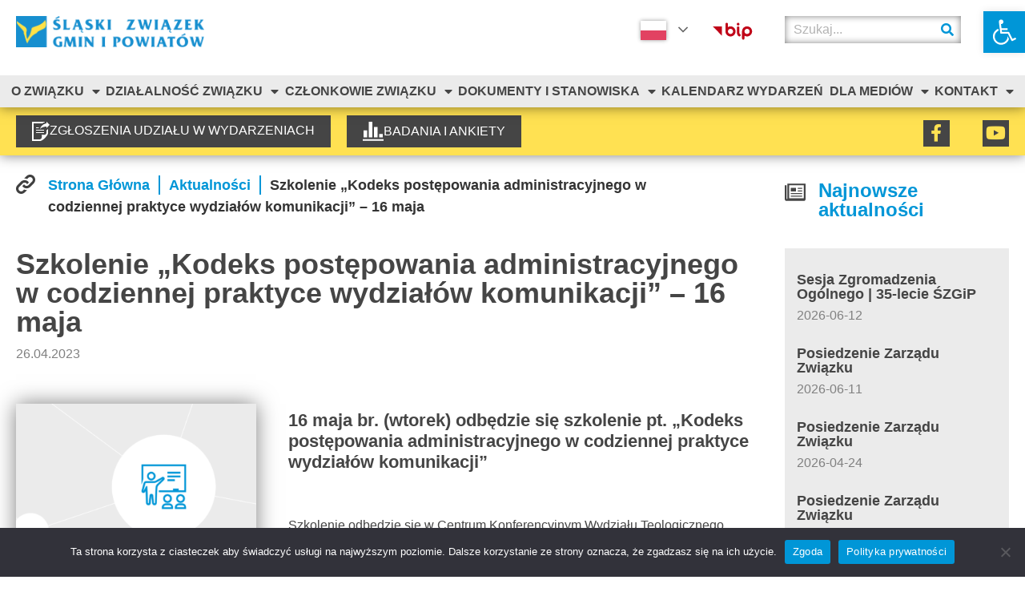

--- FILE ---
content_type: text/html; charset=UTF-8
request_url: https://silesia.org.pl/szkolenie-kodeks-postepowania-administracyjnego-w-codziennej-praktyce-wydzialow-komunikacji-16-maja/
body_size: 27723
content:
<!doctype html>
<html lang="pl-PL">
<head>
	<meta charset="UTF-8">
	<meta name="viewport" content="width=device-width, initial-scale=1">
	<link rel="profile" href="https://gmpg.org/xfn/11">
	<title>Szkolenie &#8222;Kodeks postępowania administracyjnego w codziennej praktyce wydziałów komunikacji&#8221; &#8211; 16 maja &#8211; Śląski Związek Gmin i Powiatów</title>
<meta name='robots' content='max-image-preview:large' />
<link rel="alternate" type="application/rss+xml" title="Śląski Związek Gmin i Powiatów &raquo; Kanał z wpisami" href="https://silesia.org.pl/feed/" />
<link rel="alternate" type="application/rss+xml" title="Śląski Związek Gmin i Powiatów &raquo; Kanał z komentarzami" href="https://silesia.org.pl/comments/feed/" />
<link rel="alternate" type="application/rss+xml" title="Śląski Związek Gmin i Powiatów &raquo; Szkolenie &#8222;Kodeks postępowania administracyjnego w codziennej praktyce wydziałów komunikacji&#8221; &#8211; 16 maja Kanał z komentarzami" href="https://silesia.org.pl/szkolenie-kodeks-postepowania-administracyjnego-w-codziennej-praktyce-wydzialow-komunikacji-16-maja/feed/" />
<link rel="alternate" title="oEmbed (JSON)" type="application/json+oembed" href="https://silesia.org.pl/wp-json/oembed/1.0/embed?url=https%3A%2F%2Fsilesia.org.pl%2Fszkolenie-kodeks-postepowania-administracyjnego-w-codziennej-praktyce-wydzialow-komunikacji-16-maja%2F" />
<link rel="alternate" title="oEmbed (XML)" type="text/xml+oembed" href="https://silesia.org.pl/wp-json/oembed/1.0/embed?url=https%3A%2F%2Fsilesia.org.pl%2Fszkolenie-kodeks-postepowania-administracyjnego-w-codziennej-praktyce-wydzialow-komunikacji-16-maja%2F&#038;format=xml" />
<style id='wp-img-auto-sizes-contain-inline-css'>
img:is([sizes=auto i],[sizes^="auto," i]){contain-intrinsic-size:3000px 1500px}
/*# sourceURL=wp-img-auto-sizes-contain-inline-css */
</style>
<style id='wp-emoji-styles-inline-css'>

	img.wp-smiley, img.emoji {
		display: inline !important;
		border: none !important;
		box-shadow: none !important;
		height: 1em !important;
		width: 1em !important;
		margin: 0 0.07em !important;
		vertical-align: -0.1em !important;
		background: none !important;
		padding: 0 !important;
	}
/*# sourceURL=wp-emoji-styles-inline-css */
</style>
<link rel='stylesheet' id='wp-block-library-css' href='https://silesia.org.pl/wp-includes/css/dist/block-library/style.min.css?ver=6.9' media='all' />
<style id='global-styles-inline-css'>
:root{--wp--preset--aspect-ratio--square: 1;--wp--preset--aspect-ratio--4-3: 4/3;--wp--preset--aspect-ratio--3-4: 3/4;--wp--preset--aspect-ratio--3-2: 3/2;--wp--preset--aspect-ratio--2-3: 2/3;--wp--preset--aspect-ratio--16-9: 16/9;--wp--preset--aspect-ratio--9-16: 9/16;--wp--preset--color--black: #000000;--wp--preset--color--cyan-bluish-gray: #abb8c3;--wp--preset--color--white: #ffffff;--wp--preset--color--pale-pink: #f78da7;--wp--preset--color--vivid-red: #cf2e2e;--wp--preset--color--luminous-vivid-orange: #ff6900;--wp--preset--color--luminous-vivid-amber: #fcb900;--wp--preset--color--light-green-cyan: #7bdcb5;--wp--preset--color--vivid-green-cyan: #00d084;--wp--preset--color--pale-cyan-blue: #8ed1fc;--wp--preset--color--vivid-cyan-blue: #0693e3;--wp--preset--color--vivid-purple: #9b51e0;--wp--preset--gradient--vivid-cyan-blue-to-vivid-purple: linear-gradient(135deg,rgb(6,147,227) 0%,rgb(155,81,224) 100%);--wp--preset--gradient--light-green-cyan-to-vivid-green-cyan: linear-gradient(135deg,rgb(122,220,180) 0%,rgb(0,208,130) 100%);--wp--preset--gradient--luminous-vivid-amber-to-luminous-vivid-orange: linear-gradient(135deg,rgb(252,185,0) 0%,rgb(255,105,0) 100%);--wp--preset--gradient--luminous-vivid-orange-to-vivid-red: linear-gradient(135deg,rgb(255,105,0) 0%,rgb(207,46,46) 100%);--wp--preset--gradient--very-light-gray-to-cyan-bluish-gray: linear-gradient(135deg,rgb(238,238,238) 0%,rgb(169,184,195) 100%);--wp--preset--gradient--cool-to-warm-spectrum: linear-gradient(135deg,rgb(74,234,220) 0%,rgb(151,120,209) 20%,rgb(207,42,186) 40%,rgb(238,44,130) 60%,rgb(251,105,98) 80%,rgb(254,248,76) 100%);--wp--preset--gradient--blush-light-purple: linear-gradient(135deg,rgb(255,206,236) 0%,rgb(152,150,240) 100%);--wp--preset--gradient--blush-bordeaux: linear-gradient(135deg,rgb(254,205,165) 0%,rgb(254,45,45) 50%,rgb(107,0,62) 100%);--wp--preset--gradient--luminous-dusk: linear-gradient(135deg,rgb(255,203,112) 0%,rgb(199,81,192) 50%,rgb(65,88,208) 100%);--wp--preset--gradient--pale-ocean: linear-gradient(135deg,rgb(255,245,203) 0%,rgb(182,227,212) 50%,rgb(51,167,181) 100%);--wp--preset--gradient--electric-grass: linear-gradient(135deg,rgb(202,248,128) 0%,rgb(113,206,126) 100%);--wp--preset--gradient--midnight: linear-gradient(135deg,rgb(2,3,129) 0%,rgb(40,116,252) 100%);--wp--preset--font-size--small: 13px;--wp--preset--font-size--medium: 20px;--wp--preset--font-size--large: 36px;--wp--preset--font-size--x-large: 42px;--wp--preset--spacing--20: 0.44rem;--wp--preset--spacing--30: 0.67rem;--wp--preset--spacing--40: 1rem;--wp--preset--spacing--50: 1.5rem;--wp--preset--spacing--60: 2.25rem;--wp--preset--spacing--70: 3.38rem;--wp--preset--spacing--80: 5.06rem;--wp--preset--shadow--natural: 6px 6px 9px rgba(0, 0, 0, 0.2);--wp--preset--shadow--deep: 12px 12px 50px rgba(0, 0, 0, 0.4);--wp--preset--shadow--sharp: 6px 6px 0px rgba(0, 0, 0, 0.2);--wp--preset--shadow--outlined: 6px 6px 0px -3px rgb(255, 255, 255), 6px 6px rgb(0, 0, 0);--wp--preset--shadow--crisp: 6px 6px 0px rgb(0, 0, 0);}:root { --wp--style--global--content-size: 800px;--wp--style--global--wide-size: 1200px; }:where(body) { margin: 0; }.wp-site-blocks > .alignleft { float: left; margin-right: 2em; }.wp-site-blocks > .alignright { float: right; margin-left: 2em; }.wp-site-blocks > .aligncenter { justify-content: center; margin-left: auto; margin-right: auto; }:where(.wp-site-blocks) > * { margin-block-start: 24px; margin-block-end: 0; }:where(.wp-site-blocks) > :first-child { margin-block-start: 0; }:where(.wp-site-blocks) > :last-child { margin-block-end: 0; }:root { --wp--style--block-gap: 24px; }:root :where(.is-layout-flow) > :first-child{margin-block-start: 0;}:root :where(.is-layout-flow) > :last-child{margin-block-end: 0;}:root :where(.is-layout-flow) > *{margin-block-start: 24px;margin-block-end: 0;}:root :where(.is-layout-constrained) > :first-child{margin-block-start: 0;}:root :where(.is-layout-constrained) > :last-child{margin-block-end: 0;}:root :where(.is-layout-constrained) > *{margin-block-start: 24px;margin-block-end: 0;}:root :where(.is-layout-flex){gap: 24px;}:root :where(.is-layout-grid){gap: 24px;}.is-layout-flow > .alignleft{float: left;margin-inline-start: 0;margin-inline-end: 2em;}.is-layout-flow > .alignright{float: right;margin-inline-start: 2em;margin-inline-end: 0;}.is-layout-flow > .aligncenter{margin-left: auto !important;margin-right: auto !important;}.is-layout-constrained > .alignleft{float: left;margin-inline-start: 0;margin-inline-end: 2em;}.is-layout-constrained > .alignright{float: right;margin-inline-start: 2em;margin-inline-end: 0;}.is-layout-constrained > .aligncenter{margin-left: auto !important;margin-right: auto !important;}.is-layout-constrained > :where(:not(.alignleft):not(.alignright):not(.alignfull)){max-width: var(--wp--style--global--content-size);margin-left: auto !important;margin-right: auto !important;}.is-layout-constrained > .alignwide{max-width: var(--wp--style--global--wide-size);}body .is-layout-flex{display: flex;}.is-layout-flex{flex-wrap: wrap;align-items: center;}.is-layout-flex > :is(*, div){margin: 0;}body .is-layout-grid{display: grid;}.is-layout-grid > :is(*, div){margin: 0;}body{padding-top: 0px;padding-right: 0px;padding-bottom: 0px;padding-left: 0px;}a:where(:not(.wp-element-button)){text-decoration: underline;}:root :where(.wp-element-button, .wp-block-button__link){background-color: #32373c;border-width: 0;color: #fff;font-family: inherit;font-size: inherit;font-style: inherit;font-weight: inherit;letter-spacing: inherit;line-height: inherit;padding-top: calc(0.667em + 2px);padding-right: calc(1.333em + 2px);padding-bottom: calc(0.667em + 2px);padding-left: calc(1.333em + 2px);text-decoration: none;text-transform: inherit;}.has-black-color{color: var(--wp--preset--color--black) !important;}.has-cyan-bluish-gray-color{color: var(--wp--preset--color--cyan-bluish-gray) !important;}.has-white-color{color: var(--wp--preset--color--white) !important;}.has-pale-pink-color{color: var(--wp--preset--color--pale-pink) !important;}.has-vivid-red-color{color: var(--wp--preset--color--vivid-red) !important;}.has-luminous-vivid-orange-color{color: var(--wp--preset--color--luminous-vivid-orange) !important;}.has-luminous-vivid-amber-color{color: var(--wp--preset--color--luminous-vivid-amber) !important;}.has-light-green-cyan-color{color: var(--wp--preset--color--light-green-cyan) !important;}.has-vivid-green-cyan-color{color: var(--wp--preset--color--vivid-green-cyan) !important;}.has-pale-cyan-blue-color{color: var(--wp--preset--color--pale-cyan-blue) !important;}.has-vivid-cyan-blue-color{color: var(--wp--preset--color--vivid-cyan-blue) !important;}.has-vivid-purple-color{color: var(--wp--preset--color--vivid-purple) !important;}.has-black-background-color{background-color: var(--wp--preset--color--black) !important;}.has-cyan-bluish-gray-background-color{background-color: var(--wp--preset--color--cyan-bluish-gray) !important;}.has-white-background-color{background-color: var(--wp--preset--color--white) !important;}.has-pale-pink-background-color{background-color: var(--wp--preset--color--pale-pink) !important;}.has-vivid-red-background-color{background-color: var(--wp--preset--color--vivid-red) !important;}.has-luminous-vivid-orange-background-color{background-color: var(--wp--preset--color--luminous-vivid-orange) !important;}.has-luminous-vivid-amber-background-color{background-color: var(--wp--preset--color--luminous-vivid-amber) !important;}.has-light-green-cyan-background-color{background-color: var(--wp--preset--color--light-green-cyan) !important;}.has-vivid-green-cyan-background-color{background-color: var(--wp--preset--color--vivid-green-cyan) !important;}.has-pale-cyan-blue-background-color{background-color: var(--wp--preset--color--pale-cyan-blue) !important;}.has-vivid-cyan-blue-background-color{background-color: var(--wp--preset--color--vivid-cyan-blue) !important;}.has-vivid-purple-background-color{background-color: var(--wp--preset--color--vivid-purple) !important;}.has-black-border-color{border-color: var(--wp--preset--color--black) !important;}.has-cyan-bluish-gray-border-color{border-color: var(--wp--preset--color--cyan-bluish-gray) !important;}.has-white-border-color{border-color: var(--wp--preset--color--white) !important;}.has-pale-pink-border-color{border-color: var(--wp--preset--color--pale-pink) !important;}.has-vivid-red-border-color{border-color: var(--wp--preset--color--vivid-red) !important;}.has-luminous-vivid-orange-border-color{border-color: var(--wp--preset--color--luminous-vivid-orange) !important;}.has-luminous-vivid-amber-border-color{border-color: var(--wp--preset--color--luminous-vivid-amber) !important;}.has-light-green-cyan-border-color{border-color: var(--wp--preset--color--light-green-cyan) !important;}.has-vivid-green-cyan-border-color{border-color: var(--wp--preset--color--vivid-green-cyan) !important;}.has-pale-cyan-blue-border-color{border-color: var(--wp--preset--color--pale-cyan-blue) !important;}.has-vivid-cyan-blue-border-color{border-color: var(--wp--preset--color--vivid-cyan-blue) !important;}.has-vivid-purple-border-color{border-color: var(--wp--preset--color--vivid-purple) !important;}.has-vivid-cyan-blue-to-vivid-purple-gradient-background{background: var(--wp--preset--gradient--vivid-cyan-blue-to-vivid-purple) !important;}.has-light-green-cyan-to-vivid-green-cyan-gradient-background{background: var(--wp--preset--gradient--light-green-cyan-to-vivid-green-cyan) !important;}.has-luminous-vivid-amber-to-luminous-vivid-orange-gradient-background{background: var(--wp--preset--gradient--luminous-vivid-amber-to-luminous-vivid-orange) !important;}.has-luminous-vivid-orange-to-vivid-red-gradient-background{background: var(--wp--preset--gradient--luminous-vivid-orange-to-vivid-red) !important;}.has-very-light-gray-to-cyan-bluish-gray-gradient-background{background: var(--wp--preset--gradient--very-light-gray-to-cyan-bluish-gray) !important;}.has-cool-to-warm-spectrum-gradient-background{background: var(--wp--preset--gradient--cool-to-warm-spectrum) !important;}.has-blush-light-purple-gradient-background{background: var(--wp--preset--gradient--blush-light-purple) !important;}.has-blush-bordeaux-gradient-background{background: var(--wp--preset--gradient--blush-bordeaux) !important;}.has-luminous-dusk-gradient-background{background: var(--wp--preset--gradient--luminous-dusk) !important;}.has-pale-ocean-gradient-background{background: var(--wp--preset--gradient--pale-ocean) !important;}.has-electric-grass-gradient-background{background: var(--wp--preset--gradient--electric-grass) !important;}.has-midnight-gradient-background{background: var(--wp--preset--gradient--midnight) !important;}.has-small-font-size{font-size: var(--wp--preset--font-size--small) !important;}.has-medium-font-size{font-size: var(--wp--preset--font-size--medium) !important;}.has-large-font-size{font-size: var(--wp--preset--font-size--large) !important;}.has-x-large-font-size{font-size: var(--wp--preset--font-size--x-large) !important;}
/*# sourceURL=global-styles-inline-css */
</style>

<link rel='stylesheet' id='contact-form-7-css' href='https://silesia.org.pl/wp-content/plugins/contact-form-7/includes/css/styles.css?ver=6.0.2' media='all' />
<link rel='stylesheet' id='cookie-notice-front-css' href='https://silesia.org.pl/wp-content/plugins/cookie-notice/css/front.min.css?ver=2.5.5' media='all' />
<link rel='stylesheet' id='da-frontend-css' href='https://silesia.org.pl/wp-content/plugins/download-attachments/css/frontend.css?ver=1.3.1' media='all' />
<link rel='stylesheet' id='orth-style-css' href='https://silesia.org.pl/wp-content/plugins/orth-functions/css/style.css?ver=6.9' media='all' />
<link rel='stylesheet' id='swiper-style-css' href='https://silesia.org.pl/wp-content/plugins/orth-functions/swiper/swiper-bundle.css?ver=6.9' media='all' />
<link rel='stylesheet' id='wp-fullcalendar-css' href='https://silesia.org.pl/wp-content/plugins/wp-fullcalendar/includes/css/main.css?ver=1.5' media='all' />
<link rel='stylesheet' id='wp-fullcalendar-tippy-light-css' href='https://silesia.org.pl/wp-content/plugins/wp-fullcalendar/includes/css/tippy/light.css?ver=1.5' media='all' />
<link rel='stylesheet' id='hello-elementor-css' href='https://silesia.org.pl/wp-content/themes/hello-elementor/style.min.css?ver=3.2.1' media='all' />
<link rel='stylesheet' id='hello-elementor-theme-style-css' href='https://silesia.org.pl/wp-content/themes/hello-elementor/theme.min.css?ver=3.2.1' media='all' />
<link rel='stylesheet' id='hello-elementor-header-footer-css' href='https://silesia.org.pl/wp-content/themes/hello-elementor/header-footer.min.css?ver=3.2.1' media='all' />
<link rel='stylesheet' id='elementor-frontend-css' href='https://silesia.org.pl/wp-content/plugins/elementor/assets/css/frontend.min.css?ver=3.26.4' media='all' />
<link rel='stylesheet' id='elementor-post-11-css' href='https://silesia.org.pl/wp-content/uploads/elementor/css/post-11.css?ver=1736320773' media='all' />
<link rel='stylesheet' id='widget-search-form-css' href='https://silesia.org.pl/wp-content/plugins/elementor-pro/assets/css/widget-search-form.min.css?ver=3.26.3' media='all' />
<link rel='stylesheet' id='elementor-icons-shared-0-css' href='https://silesia.org.pl/wp-content/plugins/elementor/assets/lib/font-awesome/css/fontawesome.min.css?ver=5.15.3' media='all' />
<link rel='stylesheet' id='elementor-icons-fa-solid-css' href='https://silesia.org.pl/wp-content/plugins/elementor/assets/lib/font-awesome/css/solid.min.css?ver=5.15.3' media='all' />
<link rel='stylesheet' id='widget-nav-menu-css' href='https://silesia.org.pl/wp-content/plugins/elementor-pro/assets/css/widget-nav-menu.min.css?ver=3.26.3' media='all' />
<link rel='stylesheet' id='widget-social-icons-css' href='https://silesia.org.pl/wp-content/plugins/elementor/assets/css/widget-social-icons.min.css?ver=3.26.4' media='all' />
<link rel='stylesheet' id='e-apple-webkit-css' href='https://silesia.org.pl/wp-content/plugins/elementor/assets/css/conditionals/apple-webkit.min.css?ver=3.26.4' media='all' />
<link rel='stylesheet' id='widget-heading-css' href='https://silesia.org.pl/wp-content/plugins/elementor/assets/css/widget-heading.min.css?ver=3.26.4' media='all' />
<link rel='stylesheet' id='widget-image-css' href='https://silesia.org.pl/wp-content/plugins/elementor/assets/css/widget-image.min.css?ver=3.26.4' media='all' />
<link rel='stylesheet' id='widget-icon-list-css' href='https://silesia.org.pl/wp-content/plugins/elementor/assets/css/widget-icon-list.min.css?ver=3.26.4' media='all' />
<link rel='stylesheet' id='elementor-icons-css' href='https://silesia.org.pl/wp-content/plugins/elementor/assets/lib/eicons/css/elementor-icons.min.css?ver=5.34.0' media='all' />
<link rel='stylesheet' id='elementor-post-24-css' href='https://silesia.org.pl/wp-content/uploads/elementor/css/post-24.css?ver=1736320773' media='all' />
<link rel='stylesheet' id='elementor-post-15-css' href='https://silesia.org.pl/wp-content/uploads/elementor/css/post-15.css?ver=1736320773' media='all' />
<link rel='stylesheet' id='elementor-post-729-css' href='https://silesia.org.pl/wp-content/uploads/elementor/css/post-729.css?ver=1736320841' media='all' />
<link rel='stylesheet' id='pojo-a11y-css' href='https://silesia.org.pl/wp-content/plugins/pojo-accessibility/assets/css/style.min.css?ver=1.0.0' media='all' />
<link rel='stylesheet' id='cf7cf-style-css' href='https://silesia.org.pl/wp-content/plugins/cf7-conditional-fields/style.css?ver=2.5.6' media='all' />
<link rel='stylesheet' id='elementor-icons-fa-brands-css' href='https://silesia.org.pl/wp-content/plugins/elementor/assets/lib/font-awesome/css/brands.min.css?ver=5.15.3' media='all' />
<link rel='stylesheet' id='elementor-icons-fa-regular-css' href='https://silesia.org.pl/wp-content/plugins/elementor/assets/lib/font-awesome/css/regular.min.css?ver=5.15.3' media='all' />
<script src="https://silesia.org.pl/wp-includes/js/dist/hooks.min.js?ver=dd5603f07f9220ed27f1" id="wp-hooks-js"></script>
<script src="https://silesia.org.pl/wp-includes/js/dist/i18n.min.js?ver=c26c3dc7bed366793375" id="wp-i18n-js"></script>
<script id="wp-i18n-js-after">
wp.i18n.setLocaleData( { 'text direction\u0004ltr': [ 'ltr' ] } );
//# sourceURL=wp-i18n-js-after
</script>
<script id="cookie-notice-front-js-before">
var cnArgs = {"ajaxUrl":"https:\/\/silesia.org.pl\/wp-admin\/admin-ajax.php","nonce":"3edb474eee","hideEffect":"fade","position":"bottom","onScroll":false,"onScrollOffset":100,"onClick":false,"cookieName":"cookie_notice_accepted","cookieTime":2592000,"cookieTimeRejected":2592000,"globalCookie":false,"redirection":false,"cache":false,"revokeCookies":false,"revokeCookiesOpt":"automatic"};

//# sourceURL=cookie-notice-front-js-before
</script>
<script src="https://silesia.org.pl/wp-content/plugins/cookie-notice/js/front.min.js?ver=2.5.5" id="cookie-notice-front-js"></script>
<script src="https://silesia.org.pl/wp-content/plugins/orth-functions/swiper/swiper-bundle.js?ver=6.9" id="swiper-scripts-js"></script>
<script src="https://silesia.org.pl/wp-includes/js/jquery/jquery.min.js?ver=3.7.1" id="jquery-core-js"></script>
<script src="https://silesia.org.pl/wp-includes/js/jquery/jquery-migrate.min.js?ver=3.4.1" id="jquery-migrate-js"></script>
<script src="https://silesia.org.pl/wp-includes/js/jquery/ui/core.min.js?ver=1.13.3" id="jquery-ui-core-js"></script>
<script src="https://silesia.org.pl/wp-includes/js/jquery/ui/mouse.min.js?ver=1.13.3" id="jquery-ui-mouse-js"></script>
<script src="https://silesia.org.pl/wp-includes/js/jquery/ui/sortable.min.js?ver=1.13.3" id="jquery-ui-sortable-js"></script>
<script src="https://silesia.org.pl/wp-includes/js/jquery/ui/resizable.min.js?ver=1.13.3" id="jquery-ui-resizable-js"></script>
<script src="https://silesia.org.pl/wp-content/plugins/advanced-custom-fields/assets/build/js/acf.min.js?ver=6.3.11" id="acf-js"></script>
<script src="https://silesia.org.pl/wp-includes/js/dist/dom-ready.min.js?ver=f77871ff7694fffea381" id="wp-dom-ready-js"></script>
<script id="wp-a11y-js-translations">
( function( domain, translations ) {
	var localeData = translations.locale_data[ domain ] || translations.locale_data.messages;
	localeData[""].domain = domain;
	wp.i18n.setLocaleData( localeData, domain );
} )( "default", {"translation-revision-date":"2025-12-01 09:45:52+0000","generator":"GlotPress\/4.0.3","domain":"messages","locale_data":{"messages":{"":{"domain":"messages","plural-forms":"nplurals=3; plural=(n == 1) ? 0 : ((n % 10 >= 2 && n % 10 <= 4 && (n % 100 < 12 || n % 100 > 14)) ? 1 : 2);","lang":"pl"},"Notifications":["Powiadomienia"]}},"comment":{"reference":"wp-includes\/js\/dist\/a11y.js"}} );
//# sourceURL=wp-a11y-js-translations
</script>
<script src="https://silesia.org.pl/wp-includes/js/dist/a11y.min.js?ver=cb460b4676c94bd228ed" id="wp-a11y-js"></script>
<script src="https://silesia.org.pl/wp-content/plugins/advanced-custom-fields/assets/build/js/acf-input.min.js?ver=6.3.11" id="acf-input-js"></script>
<script src="https://silesia.org.pl/wp-content/plugins/ACF-Conditional-Taxonomy-Rules-master/includes/input_conditional_taxonomy.js?ver=3.0.0" id="acf-input-conditional-taxonomy-js"></script>
<script src="https://silesia.org.pl/wp-includes/js/jquery/ui/menu.min.js?ver=1.13.3" id="jquery-ui-menu-js"></script>
<script src="https://silesia.org.pl/wp-includes/js/jquery/ui/selectmenu.min.js?ver=1.13.3" id="jquery-ui-selectmenu-js"></script>
<script src="https://silesia.org.pl/wp-includes/js/jquery/ui/tooltip.min.js?ver=1.13.3" id="jquery-ui-tooltip-js"></script>
<script src="https://silesia.org.pl/wp-includes/js/dist/vendor/moment.min.js?ver=2.30.1" id="moment-js"></script>
<script id="moment-js-after">
moment.updateLocale( 'pl_PL', {"months":["stycze\u0144","luty","marzec","kwiecie\u0144","maj","czerwiec","lipiec","sierpie\u0144","wrzesie\u0144","pa\u017adziernik","listopad","grudzie\u0144"],"monthsShort":["sty","lut","mar","kwi","maj","cze","lip","sie","wrz","pa\u017a","lis","gru"],"weekdays":["niedziela","poniedzia\u0142ek","wtorek","\u015broda","czwartek","pi\u0105tek","sobota"],"weekdaysShort":["niedz.","pon.","wt.","\u015br.","czw.","pt.","sob."],"week":{"dow":1},"longDateFormat":{"LT":"H:i","LTS":null,"L":null,"LL":"Y-m-d","LLL":"j F Y H.i","LLLL":null}} );
//# sourceURL=moment-js-after
</script>
<script id="wp-fullcalendar-js-extra">
var WPFC = {"ajaxurl":"https://silesia.org.pl/wp-admin/admin-ajax.php?action=WP_FullCalendar","firstDay":"1","wpfc_theme":"","wpfc_limit":"1","wpfc_limit_txt":"","timeFormat":"D","defaultView":"month","weekends":"true","header":{"left":"prev,next today","center":"title","right":"month"},"wpfc_qtips":"1","tippy_theme":"light-border","tippy_placement":"auto","tippy_loading":"\u0141adowanie..."};
//# sourceURL=wp-fullcalendar-js-extra
</script>
<script src="https://silesia.org.pl/wp-content/plugins/wp-fullcalendar/includes/js/main.js?ver=1.5" id="wp-fullcalendar-js"></script>
<link rel="https://api.w.org/" href="https://silesia.org.pl/wp-json/" /><link rel="alternate" title="JSON" type="application/json" href="https://silesia.org.pl/wp-json/wp/v2/posts/6880" /><link rel="EditURI" type="application/rsd+xml" title="RSD" href="https://silesia.org.pl/xmlrpc.php?rsd" />
<meta name="generator" content="WordPress 6.9" />
<link rel="canonical" href="https://silesia.org.pl/szkolenie-kodeks-postepowania-administracyjnego-w-codziennej-praktyce-wydzialow-komunikacji-16-maja/" />
<link rel='shortlink' href='https://silesia.org.pl/?p=6880' />
<meta name="generator" content="Elementor 3.26.4; settings: css_print_method-external, google_font-enabled, font_display-auto">
<style type="text/css">
#pojo-a11y-toolbar .pojo-a11y-toolbar-toggle a{ background-color: #0096d7;	color: #ffffff;}
#pojo-a11y-toolbar .pojo-a11y-toolbar-overlay, #pojo-a11y-toolbar .pojo-a11y-toolbar-overlay ul.pojo-a11y-toolbar-items.pojo-a11y-links{ border-color: #0096d7;}
body.pojo-a11y-focusable a:focus{ outline-style: solid !important;	outline-width: 1px !important;	outline-color: #FF0000 !important;}
#pojo-a11y-toolbar{ top: 14px !important;}
#pojo-a11y-toolbar .pojo-a11y-toolbar-overlay{ background-color: #ffffff;}
#pojo-a11y-toolbar .pojo-a11y-toolbar-overlay ul.pojo-a11y-toolbar-items li.pojo-a11y-toolbar-item a, #pojo-a11y-toolbar .pojo-a11y-toolbar-overlay p.pojo-a11y-toolbar-title{ color: #454545;}
#pojo-a11y-toolbar .pojo-a11y-toolbar-overlay ul.pojo-a11y-toolbar-items li.pojo-a11y-toolbar-item a.active{ background-color: #0096d7;	color: #ffffff;}
@media (max-width: 767px) { #pojo-a11y-toolbar { top: 0px !important; } }</style>			<style>
				.e-con.e-parent:nth-of-type(n+4):not(.e-lazyloaded):not(.e-no-lazyload),
				.e-con.e-parent:nth-of-type(n+4):not(.e-lazyloaded):not(.e-no-lazyload) * {
					background-image: none !important;
				}
				@media screen and (max-height: 1024px) {
					.e-con.e-parent:nth-of-type(n+3):not(.e-lazyloaded):not(.e-no-lazyload),
					.e-con.e-parent:nth-of-type(n+3):not(.e-lazyloaded):not(.e-no-lazyload) * {
						background-image: none !important;
					}
				}
				@media screen and (max-height: 640px) {
					.e-con.e-parent:nth-of-type(n+2):not(.e-lazyloaded):not(.e-no-lazyload),
					.e-con.e-parent:nth-of-type(n+2):not(.e-lazyloaded):not(.e-no-lazyload) * {
						background-image: none !important;
					}
				}
			</style>
			<link rel="icon" href="https://silesia.org.pl/wp-content/uploads/2022/09/sygnet-150x150.png" sizes="32x32" />
<link rel="icon" href="https://silesia.org.pl/wp-content/uploads/2022/09/sygnet.png" sizes="192x192" />
<link rel="apple-touch-icon" href="https://silesia.org.pl/wp-content/uploads/2022/09/sygnet.png" />
<meta name="msapplication-TileImage" content="https://silesia.org.pl/wp-content/uploads/2022/09/sygnet.png" />
<link rel='stylesheet' id='elementor-post-4586-css' href='https://silesia.org.pl/wp-content/uploads/elementor/css/post-4586.css?ver=1736320841' media='all' />
<link rel='stylesheet' id='swiper-css' href='https://silesia.org.pl/wp-content/plugins/elementor/assets/lib/swiper/v8/css/swiper.min.css?ver=8.4.5' media='all' />
<link rel='stylesheet' id='e-swiper-css' href='https://silesia.org.pl/wp-content/plugins/elementor/assets/css/conditionals/e-swiper.min.css?ver=3.26.4' media='all' />
<link rel='stylesheet' id='elementor-post-4587-css' href='https://silesia.org.pl/wp-content/uploads/elementor/css/post-4587.css?ver=1736320841' media='all' />
<link rel='stylesheet' id='widget-post-info-css' href='https://silesia.org.pl/wp-content/plugins/elementor-pro/assets/css/widget-post-info.min.css?ver=3.26.3' media='all' />
<link rel='stylesheet' id='widget-share-buttons-css' href='https://silesia.org.pl/wp-content/plugins/elementor-pro/assets/css/widget-share-buttons.min.css?ver=3.26.3' media='all' />
<link rel='stylesheet' id='elementor-post-1840-css' href='https://silesia.org.pl/wp-content/uploads/elementor/css/post-1840.css?ver=1736320840' media='all' />
<link rel='stylesheet' id='widget-icon-box-css' href='https://silesia.org.pl/wp-content/plugins/elementor/assets/css/widget-icon-box.min.css?ver=3.26.4' media='all' />
<link rel='stylesheet' id='widget-posts-css' href='https://silesia.org.pl/wp-content/plugins/elementor-pro/assets/css/widget-posts.min.css?ver=3.26.3' media='all' />
<link rel='stylesheet' id='widget-loop-common-css' href='https://silesia.org.pl/wp-content/plugins/elementor-pro/assets/css/widget-loop-common.min.css?ver=3.26.3' media='all' />
<link rel='stylesheet' id='widget-loop-grid-css' href='https://silesia.org.pl/wp-content/plugins/elementor-pro/assets/css/widget-loop-grid.min.css?ver=3.26.3' media='all' />
<link rel='stylesheet' id='e-sticky-css' href='https://silesia.org.pl/wp-content/plugins/elementor-pro/assets/css/modules/sticky.min.css?ver=3.26.3' media='all' />
</head>
<body class="wp-singular post-template-default single single-post postid-6880 single-format-standard wp-custom-logo wp-embed-responsive wp-theme-hello-elementor cookies-not-set elementor-default elementor-kit-11 elementor-page-729">


<a class="skip-link screen-reader-text" href="#content">Przejdź do treści</a>

		<div data-elementor-type="header" data-elementor-id="24" class="elementor elementor-24 elementor-location-header" data-elementor-post-type="elementor_library">
					<header class="elementor-section elementor-top-section elementor-element elementor-element-001b905 elementor-section-full_width elementor-section-height-default elementor-section-height-default" data-id="001b905" data-element_type="section" data-settings="{&quot;background_background&quot;:&quot;classic&quot;,&quot;sticky&quot;:&quot;top&quot;,&quot;sticky_effects_offset&quot;:100,&quot;sticky_on&quot;:[&quot;desktop&quot;,&quot;tablet&quot;,&quot;mobile&quot;],&quot;sticky_offset&quot;:0,&quot;sticky_anchor_link_offset&quot;:0}">
						<div class="elementor-container elementor-column-gap-default">
					<div class="elementor-column elementor-col-100 elementor-top-column elementor-element elementor-element-603248e" data-id="603248e" data-element_type="column">
			<div class="elementor-widget-wrap elementor-element-populated">
						<section class="elementor-section elementor-inner-section elementor-element elementor-element-f16be04 szgip-top elementor-section-boxed elementor-section-height-default elementor-section-height-default" data-id="f16be04" data-element_type="section">
						<div class="elementor-container elementor-column-gap-wide">
					<div class="elementor-column elementor-col-25 elementor-inner-column elementor-element elementor-element-1c1a458" data-id="1c1a458" data-element_type="column">
			<div class="elementor-widget-wrap elementor-element-populated">
						<div class="elementor-element elementor-element-1a6f656 elementor-widget__width-initial elementor-widget elementor-widget-shortcode" data-id="1a6f656" data-element_type="widget" data-widget_type="shortcode.default">
				<div class="elementor-widget-container">
					<a href="https://silesia.org.pl">
			<img src="https://silesia.org.pl/wp-content/uploads/2022/09/cropped-silesia-logo-512.png" alt="Logo SZGiP"></a>		<div class="elementor-shortcode"></div>
						</div>
				</div>
					</div>
		</div>
				<div class="elementor-column elementor-col-25 elementor-inner-column elementor-element elementor-element-0e0aa18" data-id="0e0aa18" data-element_type="column">
			<div class="elementor-widget-wrap elementor-element-populated">
						<div class="elementor-element elementor-element-dd5ef94 elementor-widget__width-auto elementor-absolute elementor-widget elementor-widget-shortcode" data-id="dd5ef94" data-element_type="widget" data-settings="{&quot;_position&quot;:&quot;absolute&quot;}" data-widget_type="shortcode.default">
				<div class="elementor-widget-container">
							<div class="elementor-shortcode"><div class="gtranslate_wrapper" id="gt-wrapper-51940962"></div></div>
						</div>
				</div>
					</div>
		</div>
				<div class="elementor-column elementor-col-25 elementor-inner-column elementor-element elementor-element-f9e51fd" data-id="f9e51fd" data-element_type="column">
			<div class="elementor-widget-wrap elementor-element-populated">
						<div class="elementor-element elementor-element-be8f297 elementor-view-default elementor-widget elementor-widget-icon" data-id="be8f297" data-element_type="widget" data-widget_type="icon.default">
				<div class="elementor-widget-container">
							<div class="elementor-icon-wrapper">
			<a class="elementor-icon" href="https://bip.silesia.org.pl" target="_blank">
			<svg xmlns="http://www.w3.org/2000/svg" xmlns:xlink="http://www.w3.org/1999/xlink" xmlns:serif="http://www.serif.com/" width="100%" height="100%" viewBox="0 0 38 16" xml:space="preserve" style="fill-rule:evenodd;clip-rule:evenodd;stroke-linejoin:round;stroke-miterlimit:2;">    <g transform="matrix(0.197744,0,0,0.197744,-225.801,-2.87595)">        <g transform="matrix(4.16667,0,0,4.16667,-482.457,-1440.11)">            <path d="M389.842,353.188L400.422,363.929L400.422,353.188L389.842,353.188Z" style="fill:rgb(192,4,24);fill-rule:nonzero;"></path>        </g>        <g transform="matrix(4.16667,0,0,4.16667,-482.457,-1437.88)">            <path d="M419.118,351.711C419.98,351.711 420.68,351.013 420.68,350.15C420.68,349.286 419.98,348.586 419.118,348.586C418.255,348.586 417.556,349.286 417.556,350.15C417.556,351.013 418.255,351.711 419.118,351.711M421.309,361.588C421.117,361.493 420.537,361.198 420.537,358.941L420.537,354.085C420.537,353.302 419.902,352.665 419.118,352.665C418.333,352.665 417.698,353.302 417.698,354.085L417.698,358.941C417.698,360.661 417.94,363.071 420.031,364.127C420.732,364.477 421.587,364.195 421.939,363.494C422.29,362.794 422.008,361.939 421.309,361.588M410.381,361.444C408.741,361.444 407.405,360.111 407.405,358.47C407.405,356.829 408.741,355.495 410.381,355.495C412.021,355.495 413.356,356.829 413.356,358.47C413.356,360.111 412.021,361.444 410.381,361.444M410.381,352.654C409.289,352.654 408.279,352.975 407.405,353.5L407.405,350.001C407.405,349.217 406.771,348.582 405.985,348.582C405.201,348.582 404.566,349.217 404.566,350.001L404.566,358.47C404.566,358.474 404.568,358.476 404.568,358.479C404.574,361.68 407.178,364.284 410.381,364.284C413.588,364.284 416.197,361.675 416.197,358.47C416.197,355.262 413.588,352.654 410.381,352.654M429.415,361.436C427.774,361.436 426.44,360.102 426.44,358.461C426.44,356.821 427.774,355.488 429.415,355.488C431.054,355.488 432.39,356.821 432.39,358.461C432.39,360.102 431.054,361.436 429.415,361.436M429.415,352.647C426.208,352.647 423.6,355.255 423.6,358.461L423.6,366.581C423.6,367.367 424.236,368.001 425.02,368.001C425.804,368.001 426.44,367.367 426.44,366.581L426.44,363.432C427.313,363.957 428.324,364.277 429.415,364.277C432.622,364.277 435.23,361.669 435.23,358.461C435.23,355.255 432.622,352.647 429.415,352.647" style="fill:rgb(192,4,24);fill-rule:nonzero;"></path>        </g>    </g></svg>			</a>
		</div>
						</div>
				</div>
					</div>
		</div>
				<div class="elementor-column elementor-col-25 elementor-inner-column elementor-element elementor-element-d544634" data-id="d544634" data-element_type="column">
			<div class="elementor-widget-wrap elementor-element-populated">
						<div class="elementor-element elementor-element-04e1c9c elementor-search-form--skin-full_screen elementor-hidden-desktop elementor-hidden-tablet elementor-widget-mobile__width-initial elementor-widget elementor-widget-search-form" data-id="04e1c9c" data-element_type="widget" data-settings="{&quot;skin&quot;:&quot;full_screen&quot;}" data-widget_type="search-form.default">
				<div class="elementor-widget-container">
							<search role="search">
			<form class="elementor-search-form" action="https://silesia.org.pl" method="get">
												<div class="elementor-search-form__toggle" role="button" tabindex="0" aria-label="Szukaj">
					<i aria-hidden="true" class="fas fa-search"></i>				</div>
								<div class="elementor-search-form__container">
					<label class="elementor-screen-only" for="elementor-search-form-04e1c9c">Szukaj</label>

					
					<input id="elementor-search-form-04e1c9c" placeholder="Szukaj..." class="elementor-search-form__input" type="search" name="s" value="">
					
					
										<div class="dialog-lightbox-close-button dialog-close-button" role="button" tabindex="0" aria-label="Close this search box.">
						<i aria-hidden="true" class="eicon-close"></i>					</div>
									</div>
			</form>
		</search>
						</div>
				</div>
				<div class="elementor-element elementor-element-91aedb4 elementor-hidden-mobile elementor-widget-tablet__width-initial elementor-search-form--skin-classic elementor-search-form--button-type-icon elementor-search-form--icon-search elementor-widget elementor-widget-search-form" data-id="91aedb4" data-element_type="widget" data-settings="{&quot;skin&quot;:&quot;classic&quot;}" data-widget_type="search-form.default">
				<div class="elementor-widget-container">
							<search role="search">
			<form class="elementor-search-form" action="https://silesia.org.pl" method="get">
												<div class="elementor-search-form__container">
					<label class="elementor-screen-only" for="elementor-search-form-91aedb4">Szukaj</label>

					
					<input id="elementor-search-form-91aedb4" placeholder="Szukaj..." class="elementor-search-form__input" type="search" name="s" value="">
					
											<button class="elementor-search-form__submit" type="submit" aria-label="Szukaj">
															<i aria-hidden="true" class="fas fa-search"></i>													</button>
					
									</div>
			</form>
		</search>
						</div>
				</div>
				<div class="elementor-element elementor-element-8c41ee5 elementor-nav-menu__align-justify elementor-nav-menu--stretch elementor-widget-mobile__width-initial elementor-hidden-desktop elementor-widget-tablet__width-initial elementor-nav-menu--dropdown-tablet elementor-nav-menu__text-align-aside elementor-nav-menu--toggle elementor-nav-menu--burger elementor-widget elementor-widget-nav-menu" data-id="8c41ee5" data-element_type="widget" data-settings="{&quot;full_width&quot;:&quot;stretch&quot;,&quot;layout&quot;:&quot;horizontal&quot;,&quot;submenu_icon&quot;:{&quot;value&quot;:&quot;&lt;i class=\&quot;fas fa-caret-down\&quot;&gt;&lt;\/i&gt;&quot;,&quot;library&quot;:&quot;fa-solid&quot;},&quot;toggle&quot;:&quot;burger&quot;}" data-widget_type="nav-menu.default">
				<div class="elementor-widget-container">
								<nav aria-label="Menu" class="elementor-nav-menu--main elementor-nav-menu__container elementor-nav-menu--layout-horizontal e--pointer-none">
				<ul id="menu-1-8c41ee5" class="elementor-nav-menu"><li class="menu-item menu-item-type-custom menu-item-object-custom menu-item-has-children menu-item-30"><a href="#" class="elementor-item elementor-item-anchor">O związku</a>
<ul class="sub-menu elementor-nav-menu--dropdown">
	<li class="menu-item menu-item-type-post_type menu-item-object-page menu-item-2871"><a href="https://silesia.org.pl/informacje-o-zwiazku/" class="elementor-sub-item">Informacje o Związku</a></li>
	<li class="menu-item menu-item-type-post_type menu-item-object-page menu-item-2846"><a href="https://silesia.org.pl/dokumenty-i-stanowiska/statut/" class="elementor-sub-item">Statut</a></li>
	<li class="menu-item menu-item-type-post_type menu-item-object-page menu-item-has-children menu-item-1191"><a href="https://silesia.org.pl/struktura-szgip/" class="elementor-sub-item">Struktura</a>
	<ul class="sub-menu elementor-nav-menu--dropdown">
		<li class="menu-item menu-item-type-post_type menu-item-object-struktura menu-item-has-children menu-item-1911"><a href="https://silesia.org.pl/struktura/zgromadzenie-ogolne/" class="elementor-sub-item">Zgromadzenie ogólne</a>
		<ul class="sub-menu elementor-nav-menu--dropdown">
			<li class="menu-item menu-item-type-post_type menu-item-object-struktura menu-item-1912"><a href="https://silesia.org.pl/struktura/zgromadzenie-ogolne/sesje-zgromadzenia/" class="elementor-sub-item">Sesje zgromadzenia</a></li>
			<li class="menu-item menu-item-type-post_type menu-item-object-struktura menu-item-1913"><a href="https://silesia.org.pl/struktura/zgromadzenie-ogolne/stanowiska/" class="elementor-sub-item">Stanowiska</a></li>
		</ul>
</li>
		<li class="menu-item menu-item-type-post_type menu-item-object-struktura menu-item-has-children menu-item-3062"><a href="https://silesia.org.pl/struktura/zarzad/" class="elementor-sub-item">Zarząd</a>
		<ul class="sub-menu elementor-nav-menu--dropdown">
			<li class="menu-item menu-item-type-post_type menu-item-object-struktura menu-item-5140"><a href="https://silesia.org.pl/struktura/zarzad/posiedzenia/" class="elementor-sub-item">Posiedzenia Zarządu</a></li>
			<li class="menu-item menu-item-type-post_type menu-item-object-struktura menu-item-5141"><a href="https://silesia.org.pl/struktura/zarzad/dokumenty/" class="elementor-sub-item">Stanowiska</a></li>
		</ul>
</li>
		<li class="menu-item menu-item-type-post_type menu-item-object-struktura menu-item-3078"><a href="https://silesia.org.pl/struktura/komisja-rewizyjna/" class="elementor-sub-item">Komisja Rewizyjna</a></li>
		<li class="menu-item menu-item-type-post_type menu-item-object-struktura menu-item-3063"><a href="https://silesia.org.pl/struktura/komisje/" class="elementor-sub-item">Komisje problemowe</a></li>
		<li class="menu-item menu-item-type-post_type menu-item-object-struktura menu-item-has-children menu-item-3096"><a href="https://silesia.org.pl/struktura/konwenty/" class="elementor-sub-item">Konwenty</a>
		<ul class="sub-menu elementor-nav-menu--dropdown">
			<li class="menu-item menu-item-type-post_type menu-item-object-struktura menu-item-3081"><a href="https://silesia.org.pl/struktura/konwenty/konwent-burmistrzow-i-wojtow/" class="elementor-sub-item">Konwent Burmistrzów i Wójtów</a></li>
			<li class="menu-item menu-item-type-post_type menu-item-object-struktura menu-item-3082"><a href="https://silesia.org.pl/struktura/konwenty/konwent-prezydentow/" class="elementor-sub-item">Konwent Prezydentów</a></li>
		</ul>
</li>
		<li class="menu-item menu-item-type-post_type menu-item-object-struktura menu-item-has-children menu-item-3105"><a href="https://silesia.org.pl/struktura/inne/" class="elementor-sub-item">Inne</a>
		<ul class="sub-menu elementor-nav-menu--dropdown">
			<li class="menu-item menu-item-type-post_type menu-item-object-struktura menu-item-5142"><a href="https://silesia.org.pl/struktura/inne/regionalna-rada-ds-energii/" class="elementor-sub-item">Regionalna Rada ds. Energii</a></li>
			<li class="menu-item menu-item-type-post_type menu-item-object-struktura menu-item-5144"><a href="https://silesia.org.pl/struktura/inne/zespol-zadaniowy-ds-oswietlenia/" class="elementor-sub-item">Zespół Zadaniowy ds. Oświetlenia</a></li>
			<li class="menu-item menu-item-type-post_type menu-item-object-struktura menu-item-4357"><a href="https://silesia.org.pl/struktura/inne/zespol-roboczy-ds-wdrazania-przepisow-tzw-uchwaly-antysmogowej/" class="elementor-sub-item">Zespół roboczy ds. wdrażania przepisów tzw. uchwały antysmogowej</a></li>
		</ul>
</li>
	</ul>
</li>
	<li class="menu-item menu-item-type-post_type menu-item-object-page menu-item-has-children menu-item-2867"><a href="https://silesia.org.pl/przetwarzanie-danych-osobowych/" class="elementor-sub-item">Przetwarzanie danych osobowych</a>
	<ul class="sub-menu elementor-nav-menu--dropdown">
		<li class="menu-item menu-item-type-post_type menu-item-object-page menu-item-2870"><a href="https://silesia.org.pl/przetwarzanie-danych-osobowych/zasady-przetwarzania-danych-osobowych/" class="elementor-sub-item">Zasady przetwarzania danych osobowych</a></li>
		<li class="menu-item menu-item-type-post_type menu-item-object-page menu-item-2868"><a href="https://silesia.org.pl/przetwarzanie-danych-osobowych/regulamin-wideokonferencji-i-szkolen-online/" class="elementor-sub-item">Regulamin wideokonferencji i szkoleń online</a></li>
	</ul>
</li>
	<li class="menu-item menu-item-type-post_type menu-item-object-page menu-item-9218"><a href="https://silesia.org.pl/regulaminy/" class="elementor-sub-item">Regulaminy</a></li>
	<li class="menu-item menu-item-type-custom menu-item-object-custom menu-item-2872"><a target="_blank" href="https://old2022.silesia.org.pl/" class="elementor-sub-item">Strona archiwalna</a></li>
</ul>
</li>
<li class="menu-item menu-item-type-custom menu-item-object-custom menu-item-has-children menu-item-31"><a href="#" class="elementor-item elementor-item-anchor">Działalność Związku</a>
<ul class="sub-menu elementor-nav-menu--dropdown">
	<li class="menu-item menu-item-type-post_type menu-item-object-page menu-item-has-children menu-item-3823"><a href="https://silesia.org.pl/zagadnienia-samorzadowe/" class="elementor-sub-item">Zagadnienia Samorządowe</a>
	<ul class="sub-menu elementor-nav-menu--dropdown">
		<li class="menu-item menu-item-type-post_type menu-item-object-page menu-item-10734"><a href="https://silesia.org.pl/reforma-finansow-samorzadowych-2024-r/" class="elementor-sub-item">Reforma finansów samorządowych 2024 r.</a></li>
	</ul>
</li>
	<li class="menu-item menu-item-type-post_type menu-item-object-page menu-item-2849"><a href="https://silesia.org.pl/z-kim-wspolpracuje-zwiazek/" class="elementor-sub-item">Z kim współpracuje Związek?</a></li>
	<li class="menu-item menu-item-type-post_type menu-item-object-page menu-item-9104"><a href="https://silesia.org.pl/dostepny-samorzad-2-0/" class="elementor-sub-item">Dostępny Samorząd 2.0</a></li>
</ul>
</li>
<li class="menu-item menu-item-type-custom menu-item-object-custom menu-item-has-children menu-item-32"><a href="#" class="elementor-item elementor-item-anchor">Członkowie Związku</a>
<ul class="sub-menu elementor-nav-menu--dropdown">
	<li class="menu-item menu-item-type-post_type menu-item-object-page menu-item-2881"><a href="https://silesia.org.pl/gminy-i-powiaty/" class="elementor-sub-item">Gminy i powiaty</a></li>
	<li class="menu-item menu-item-type-post_type menu-item-object-page menu-item-2882"><a href="https://silesia.org.pl/jak-przystapic-do-zwiazku/" class="elementor-sub-item">Jak przystąpić do związku</a></li>
</ul>
</li>
<li class="menu-item menu-item-type-post_type menu-item-object-page menu-item-has-children menu-item-1957"><a href="https://silesia.org.pl/dokumenty-i-stanowiska/" class="elementor-item">Dokumenty i stanowiska</a>
<ul class="sub-menu elementor-nav-menu--dropdown">
	<li class="menu-item menu-item-type-post_type menu-item-object-page menu-item-has-children menu-item-1958"><a href="https://silesia.org.pl/dokumenty-i-stanowiska/stanowiska-i-odpowiedzi/" class="elementor-sub-item">Stanowiska i Odpowiedzi</a>
	<ul class="sub-menu elementor-nav-menu--dropdown">
		<li class="menu-item menu-item-type-post_type menu-item-object-page menu-item-1959"><a href="https://silesia.org.pl/dokumenty-i-stanowiska/stanowiska-i-odpowiedzi/zgromadzenie-ogolne/" class="elementor-sub-item">Zgromadzenie Ogólne</a></li>
		<li class="menu-item menu-item-type-post_type menu-item-object-page menu-item-1960"><a href="https://silesia.org.pl/dokumenty-i-stanowiska/stanowiska-i-odpowiedzi/zarzad-zwiazku/" class="elementor-sub-item">Zarząd Związku</a></li>
	</ul>
</li>
	<li class="menu-item menu-item-type-post_type menu-item-object-page menu-item-2999"><a href="https://silesia.org.pl/dokumenty-i-stanowiska/opinie-rekomendacje-i-inne-pisma/" class="elementor-sub-item">Opinie rekomendacje i inne pisma</a></li>
	<li class="menu-item menu-item-type-post_type menu-item-object-page menu-item-3000"><a href="https://silesia.org.pl/dokumenty-i-stanowiska/analizy-samorzadowe/" class="elementor-sub-item">Analizy samorządowe</a></li>
</ul>
</li>
<li class="menu-item menu-item-type-taxonomy menu-item-object-category menu-item-4790"><a href="https://silesia.org.pl/category/wydarzenia/" class="elementor-item">Kalendarz Wydarzeń</a></li>
<li class="menu-item menu-item-type-post_type menu-item-object-page menu-item-has-children menu-item-3829"><a href="https://silesia.org.pl/dla-mediow/" class="elementor-item">Dla mediów</a>
<ul class="sub-menu elementor-nav-menu--dropdown">
	<li class="menu-item menu-item-type-post_type menu-item-object-page menu-item-2548"><a href="https://silesia.org.pl/dla-mediow/dzialalnosc-zwiazku-w-mediach/" class="elementor-sub-item">Działalność Związku w mediach</a></li>
	<li class="menu-item menu-item-type-post_type menu-item-object-page menu-item-2547"><a href="https://silesia.org.pl/dla-mediow/partnerzy-medialni/" class="elementor-sub-item">Partnerzy medialni</a></li>
	<li class="menu-item menu-item-type-post_type menu-item-object-page menu-item-2546"><a href="https://silesia.org.pl/dla-mediow/jak-uzyskac-patronat-zwiazku/" class="elementor-sub-item">Jak uzyskać patronat Związku?</a></li>
	<li class="menu-item menu-item-type-post_type menu-item-object-page menu-item-2545"><a href="https://silesia.org.pl/dla-mediow/dzialania-zwiazku-w-obiektywie/" class="elementor-sub-item">Działania Związku w obiektywie</a></li>
	<li class="menu-item menu-item-type-post_type menu-item-object-page menu-item-4027"><a href="https://silesia.org.pl/dla-mediow/dokumenty-do-pobrania/" class="elementor-sub-item">Logotyp Związku do pobrania</a></li>
</ul>
</li>
<li class="menu-item menu-item-type-post_type menu-item-object-page menu-item-has-children menu-item-2549"><a href="https://silesia.org.pl/kontakt-silesia/" class="elementor-item">Kontakt</a>
<ul class="sub-menu elementor-nav-menu--dropdown">
	<li class="menu-item menu-item-type-post_type menu-item-object-page menu-item-4052"><a href="https://silesia.org.pl/kontakt-silesia/biuro-zwiazku/" class="elementor-sub-item">Biuro Związku</a></li>
</ul>
</li>
</ul>			</nav>
					<div class="elementor-menu-toggle" role="button" tabindex="0" aria-label="Menu Toggle" aria-expanded="false">
			<i aria-hidden="true" role="presentation" class="elementor-menu-toggle__icon--open eicon-menu-bar"></i><i aria-hidden="true" role="presentation" class="elementor-menu-toggle__icon--close eicon-close"></i>		</div>
					<nav class="elementor-nav-menu--dropdown elementor-nav-menu__container" aria-hidden="true">
				<ul id="menu-2-8c41ee5" class="elementor-nav-menu"><li class="menu-item menu-item-type-custom menu-item-object-custom menu-item-has-children menu-item-30"><a href="#" class="elementor-item elementor-item-anchor" tabindex="-1">O związku</a>
<ul class="sub-menu elementor-nav-menu--dropdown">
	<li class="menu-item menu-item-type-post_type menu-item-object-page menu-item-2871"><a href="https://silesia.org.pl/informacje-o-zwiazku/" class="elementor-sub-item" tabindex="-1">Informacje o Związku</a></li>
	<li class="menu-item menu-item-type-post_type menu-item-object-page menu-item-2846"><a href="https://silesia.org.pl/dokumenty-i-stanowiska/statut/" class="elementor-sub-item" tabindex="-1">Statut</a></li>
	<li class="menu-item menu-item-type-post_type menu-item-object-page menu-item-has-children menu-item-1191"><a href="https://silesia.org.pl/struktura-szgip/" class="elementor-sub-item" tabindex="-1">Struktura</a>
	<ul class="sub-menu elementor-nav-menu--dropdown">
		<li class="menu-item menu-item-type-post_type menu-item-object-struktura menu-item-has-children menu-item-1911"><a href="https://silesia.org.pl/struktura/zgromadzenie-ogolne/" class="elementor-sub-item" tabindex="-1">Zgromadzenie ogólne</a>
		<ul class="sub-menu elementor-nav-menu--dropdown">
			<li class="menu-item menu-item-type-post_type menu-item-object-struktura menu-item-1912"><a href="https://silesia.org.pl/struktura/zgromadzenie-ogolne/sesje-zgromadzenia/" class="elementor-sub-item" tabindex="-1">Sesje zgromadzenia</a></li>
			<li class="menu-item menu-item-type-post_type menu-item-object-struktura menu-item-1913"><a href="https://silesia.org.pl/struktura/zgromadzenie-ogolne/stanowiska/" class="elementor-sub-item" tabindex="-1">Stanowiska</a></li>
		</ul>
</li>
		<li class="menu-item menu-item-type-post_type menu-item-object-struktura menu-item-has-children menu-item-3062"><a href="https://silesia.org.pl/struktura/zarzad/" class="elementor-sub-item" tabindex="-1">Zarząd</a>
		<ul class="sub-menu elementor-nav-menu--dropdown">
			<li class="menu-item menu-item-type-post_type menu-item-object-struktura menu-item-5140"><a href="https://silesia.org.pl/struktura/zarzad/posiedzenia/" class="elementor-sub-item" tabindex="-1">Posiedzenia Zarządu</a></li>
			<li class="menu-item menu-item-type-post_type menu-item-object-struktura menu-item-5141"><a href="https://silesia.org.pl/struktura/zarzad/dokumenty/" class="elementor-sub-item" tabindex="-1">Stanowiska</a></li>
		</ul>
</li>
		<li class="menu-item menu-item-type-post_type menu-item-object-struktura menu-item-3078"><a href="https://silesia.org.pl/struktura/komisja-rewizyjna/" class="elementor-sub-item" tabindex="-1">Komisja Rewizyjna</a></li>
		<li class="menu-item menu-item-type-post_type menu-item-object-struktura menu-item-3063"><a href="https://silesia.org.pl/struktura/komisje/" class="elementor-sub-item" tabindex="-1">Komisje problemowe</a></li>
		<li class="menu-item menu-item-type-post_type menu-item-object-struktura menu-item-has-children menu-item-3096"><a href="https://silesia.org.pl/struktura/konwenty/" class="elementor-sub-item" tabindex="-1">Konwenty</a>
		<ul class="sub-menu elementor-nav-menu--dropdown">
			<li class="menu-item menu-item-type-post_type menu-item-object-struktura menu-item-3081"><a href="https://silesia.org.pl/struktura/konwenty/konwent-burmistrzow-i-wojtow/" class="elementor-sub-item" tabindex="-1">Konwent Burmistrzów i Wójtów</a></li>
			<li class="menu-item menu-item-type-post_type menu-item-object-struktura menu-item-3082"><a href="https://silesia.org.pl/struktura/konwenty/konwent-prezydentow/" class="elementor-sub-item" tabindex="-1">Konwent Prezydentów</a></li>
		</ul>
</li>
		<li class="menu-item menu-item-type-post_type menu-item-object-struktura menu-item-has-children menu-item-3105"><a href="https://silesia.org.pl/struktura/inne/" class="elementor-sub-item" tabindex="-1">Inne</a>
		<ul class="sub-menu elementor-nav-menu--dropdown">
			<li class="menu-item menu-item-type-post_type menu-item-object-struktura menu-item-5142"><a href="https://silesia.org.pl/struktura/inne/regionalna-rada-ds-energii/" class="elementor-sub-item" tabindex="-1">Regionalna Rada ds. Energii</a></li>
			<li class="menu-item menu-item-type-post_type menu-item-object-struktura menu-item-5144"><a href="https://silesia.org.pl/struktura/inne/zespol-zadaniowy-ds-oswietlenia/" class="elementor-sub-item" tabindex="-1">Zespół Zadaniowy ds. Oświetlenia</a></li>
			<li class="menu-item menu-item-type-post_type menu-item-object-struktura menu-item-4357"><a href="https://silesia.org.pl/struktura/inne/zespol-roboczy-ds-wdrazania-przepisow-tzw-uchwaly-antysmogowej/" class="elementor-sub-item" tabindex="-1">Zespół roboczy ds. wdrażania przepisów tzw. uchwały antysmogowej</a></li>
		</ul>
</li>
	</ul>
</li>
	<li class="menu-item menu-item-type-post_type menu-item-object-page menu-item-has-children menu-item-2867"><a href="https://silesia.org.pl/przetwarzanie-danych-osobowych/" class="elementor-sub-item" tabindex="-1">Przetwarzanie danych osobowych</a>
	<ul class="sub-menu elementor-nav-menu--dropdown">
		<li class="menu-item menu-item-type-post_type menu-item-object-page menu-item-2870"><a href="https://silesia.org.pl/przetwarzanie-danych-osobowych/zasady-przetwarzania-danych-osobowych/" class="elementor-sub-item" tabindex="-1">Zasady przetwarzania danych osobowych</a></li>
		<li class="menu-item menu-item-type-post_type menu-item-object-page menu-item-2868"><a href="https://silesia.org.pl/przetwarzanie-danych-osobowych/regulamin-wideokonferencji-i-szkolen-online/" class="elementor-sub-item" tabindex="-1">Regulamin wideokonferencji i szkoleń online</a></li>
	</ul>
</li>
	<li class="menu-item menu-item-type-post_type menu-item-object-page menu-item-9218"><a href="https://silesia.org.pl/regulaminy/" class="elementor-sub-item" tabindex="-1">Regulaminy</a></li>
	<li class="menu-item menu-item-type-custom menu-item-object-custom menu-item-2872"><a target="_blank" href="https://old2022.silesia.org.pl/" class="elementor-sub-item" tabindex="-1">Strona archiwalna</a></li>
</ul>
</li>
<li class="menu-item menu-item-type-custom menu-item-object-custom menu-item-has-children menu-item-31"><a href="#" class="elementor-item elementor-item-anchor" tabindex="-1">Działalność Związku</a>
<ul class="sub-menu elementor-nav-menu--dropdown">
	<li class="menu-item menu-item-type-post_type menu-item-object-page menu-item-has-children menu-item-3823"><a href="https://silesia.org.pl/zagadnienia-samorzadowe/" class="elementor-sub-item" tabindex="-1">Zagadnienia Samorządowe</a>
	<ul class="sub-menu elementor-nav-menu--dropdown">
		<li class="menu-item menu-item-type-post_type menu-item-object-page menu-item-10734"><a href="https://silesia.org.pl/reforma-finansow-samorzadowych-2024-r/" class="elementor-sub-item" tabindex="-1">Reforma finansów samorządowych 2024 r.</a></li>
	</ul>
</li>
	<li class="menu-item menu-item-type-post_type menu-item-object-page menu-item-2849"><a href="https://silesia.org.pl/z-kim-wspolpracuje-zwiazek/" class="elementor-sub-item" tabindex="-1">Z kim współpracuje Związek?</a></li>
	<li class="menu-item menu-item-type-post_type menu-item-object-page menu-item-9104"><a href="https://silesia.org.pl/dostepny-samorzad-2-0/" class="elementor-sub-item" tabindex="-1">Dostępny Samorząd 2.0</a></li>
</ul>
</li>
<li class="menu-item menu-item-type-custom menu-item-object-custom menu-item-has-children menu-item-32"><a href="#" class="elementor-item elementor-item-anchor" tabindex="-1">Członkowie Związku</a>
<ul class="sub-menu elementor-nav-menu--dropdown">
	<li class="menu-item menu-item-type-post_type menu-item-object-page menu-item-2881"><a href="https://silesia.org.pl/gminy-i-powiaty/" class="elementor-sub-item" tabindex="-1">Gminy i powiaty</a></li>
	<li class="menu-item menu-item-type-post_type menu-item-object-page menu-item-2882"><a href="https://silesia.org.pl/jak-przystapic-do-zwiazku/" class="elementor-sub-item" tabindex="-1">Jak przystąpić do związku</a></li>
</ul>
</li>
<li class="menu-item menu-item-type-post_type menu-item-object-page menu-item-has-children menu-item-1957"><a href="https://silesia.org.pl/dokumenty-i-stanowiska/" class="elementor-item" tabindex="-1">Dokumenty i stanowiska</a>
<ul class="sub-menu elementor-nav-menu--dropdown">
	<li class="menu-item menu-item-type-post_type menu-item-object-page menu-item-has-children menu-item-1958"><a href="https://silesia.org.pl/dokumenty-i-stanowiska/stanowiska-i-odpowiedzi/" class="elementor-sub-item" tabindex="-1">Stanowiska i Odpowiedzi</a>
	<ul class="sub-menu elementor-nav-menu--dropdown">
		<li class="menu-item menu-item-type-post_type menu-item-object-page menu-item-1959"><a href="https://silesia.org.pl/dokumenty-i-stanowiska/stanowiska-i-odpowiedzi/zgromadzenie-ogolne/" class="elementor-sub-item" tabindex="-1">Zgromadzenie Ogólne</a></li>
		<li class="menu-item menu-item-type-post_type menu-item-object-page menu-item-1960"><a href="https://silesia.org.pl/dokumenty-i-stanowiska/stanowiska-i-odpowiedzi/zarzad-zwiazku/" class="elementor-sub-item" tabindex="-1">Zarząd Związku</a></li>
	</ul>
</li>
	<li class="menu-item menu-item-type-post_type menu-item-object-page menu-item-2999"><a href="https://silesia.org.pl/dokumenty-i-stanowiska/opinie-rekomendacje-i-inne-pisma/" class="elementor-sub-item" tabindex="-1">Opinie rekomendacje i inne pisma</a></li>
	<li class="menu-item menu-item-type-post_type menu-item-object-page menu-item-3000"><a href="https://silesia.org.pl/dokumenty-i-stanowiska/analizy-samorzadowe/" class="elementor-sub-item" tabindex="-1">Analizy samorządowe</a></li>
</ul>
</li>
<li class="menu-item menu-item-type-taxonomy menu-item-object-category menu-item-4790"><a href="https://silesia.org.pl/category/wydarzenia/" class="elementor-item" tabindex="-1">Kalendarz Wydarzeń</a></li>
<li class="menu-item menu-item-type-post_type menu-item-object-page menu-item-has-children menu-item-3829"><a href="https://silesia.org.pl/dla-mediow/" class="elementor-item" tabindex="-1">Dla mediów</a>
<ul class="sub-menu elementor-nav-menu--dropdown">
	<li class="menu-item menu-item-type-post_type menu-item-object-page menu-item-2548"><a href="https://silesia.org.pl/dla-mediow/dzialalnosc-zwiazku-w-mediach/" class="elementor-sub-item" tabindex="-1">Działalność Związku w mediach</a></li>
	<li class="menu-item menu-item-type-post_type menu-item-object-page menu-item-2547"><a href="https://silesia.org.pl/dla-mediow/partnerzy-medialni/" class="elementor-sub-item" tabindex="-1">Partnerzy medialni</a></li>
	<li class="menu-item menu-item-type-post_type menu-item-object-page menu-item-2546"><a href="https://silesia.org.pl/dla-mediow/jak-uzyskac-patronat-zwiazku/" class="elementor-sub-item" tabindex="-1">Jak uzyskać patronat Związku?</a></li>
	<li class="menu-item menu-item-type-post_type menu-item-object-page menu-item-2545"><a href="https://silesia.org.pl/dla-mediow/dzialania-zwiazku-w-obiektywie/" class="elementor-sub-item" tabindex="-1">Działania Związku w obiektywie</a></li>
	<li class="menu-item menu-item-type-post_type menu-item-object-page menu-item-4027"><a href="https://silesia.org.pl/dla-mediow/dokumenty-do-pobrania/" class="elementor-sub-item" tabindex="-1">Logotyp Związku do pobrania</a></li>
</ul>
</li>
<li class="menu-item menu-item-type-post_type menu-item-object-page menu-item-has-children menu-item-2549"><a href="https://silesia.org.pl/kontakt-silesia/" class="elementor-item" tabindex="-1">Kontakt</a>
<ul class="sub-menu elementor-nav-menu--dropdown">
	<li class="menu-item menu-item-type-post_type menu-item-object-page menu-item-4052"><a href="https://silesia.org.pl/kontakt-silesia/biuro-zwiazku/" class="elementor-sub-item" tabindex="-1">Biuro Związku</a></li>
</ul>
</li>
</ul>			</nav>
						</div>
				</div>
					</div>
		</div>
					</div>
		</section>
				<section class="elementor-section elementor-inner-section elementor-element elementor-element-bd0d427 szgip-menu elementor-hidden-tablet elementor-hidden-mobile elementor-section-boxed elementor-section-height-default elementor-section-height-default" data-id="bd0d427" data-element_type="section" data-settings="{&quot;background_background&quot;:&quot;classic&quot;}">
						<div class="elementor-container elementor-column-gap-default">
					<div class="elementor-column elementor-col-100 elementor-inner-column elementor-element elementor-element-1b79542" data-id="1b79542" data-element_type="column">
			<div class="elementor-widget-wrap elementor-element-populated">
						<div class="elementor-element elementor-element-d3ec4b8 elementor-nav-menu__align-justify elementor-nav-menu--stretch elementor-nav-menu--dropdown-tablet elementor-nav-menu__text-align-aside elementor-nav-menu--toggle elementor-nav-menu--burger elementor-widget elementor-widget-nav-menu" data-id="d3ec4b8" data-element_type="widget" data-settings="{&quot;full_width&quot;:&quot;stretch&quot;,&quot;layout&quot;:&quot;horizontal&quot;,&quot;submenu_icon&quot;:{&quot;value&quot;:&quot;&lt;i class=\&quot;fas fa-caret-down\&quot;&gt;&lt;\/i&gt;&quot;,&quot;library&quot;:&quot;fa-solid&quot;},&quot;toggle&quot;:&quot;burger&quot;}" data-widget_type="nav-menu.default">
				<div class="elementor-widget-container">
								<nav aria-label="Menu" class="elementor-nav-menu--main elementor-nav-menu__container elementor-nav-menu--layout-horizontal e--pointer-none">
				<ul id="menu-1-d3ec4b8" class="elementor-nav-menu"><li class="menu-item menu-item-type-custom menu-item-object-custom menu-item-has-children menu-item-30"><a href="#" class="elementor-item elementor-item-anchor">O związku</a>
<ul class="sub-menu elementor-nav-menu--dropdown">
	<li class="menu-item menu-item-type-post_type menu-item-object-page menu-item-2871"><a href="https://silesia.org.pl/informacje-o-zwiazku/" class="elementor-sub-item">Informacje o Związku</a></li>
	<li class="menu-item menu-item-type-post_type menu-item-object-page menu-item-2846"><a href="https://silesia.org.pl/dokumenty-i-stanowiska/statut/" class="elementor-sub-item">Statut</a></li>
	<li class="menu-item menu-item-type-post_type menu-item-object-page menu-item-has-children menu-item-1191"><a href="https://silesia.org.pl/struktura-szgip/" class="elementor-sub-item">Struktura</a>
	<ul class="sub-menu elementor-nav-menu--dropdown">
		<li class="menu-item menu-item-type-post_type menu-item-object-struktura menu-item-has-children menu-item-1911"><a href="https://silesia.org.pl/struktura/zgromadzenie-ogolne/" class="elementor-sub-item">Zgromadzenie ogólne</a>
		<ul class="sub-menu elementor-nav-menu--dropdown">
			<li class="menu-item menu-item-type-post_type menu-item-object-struktura menu-item-1912"><a href="https://silesia.org.pl/struktura/zgromadzenie-ogolne/sesje-zgromadzenia/" class="elementor-sub-item">Sesje zgromadzenia</a></li>
			<li class="menu-item menu-item-type-post_type menu-item-object-struktura menu-item-1913"><a href="https://silesia.org.pl/struktura/zgromadzenie-ogolne/stanowiska/" class="elementor-sub-item">Stanowiska</a></li>
		</ul>
</li>
		<li class="menu-item menu-item-type-post_type menu-item-object-struktura menu-item-has-children menu-item-3062"><a href="https://silesia.org.pl/struktura/zarzad/" class="elementor-sub-item">Zarząd</a>
		<ul class="sub-menu elementor-nav-menu--dropdown">
			<li class="menu-item menu-item-type-post_type menu-item-object-struktura menu-item-5140"><a href="https://silesia.org.pl/struktura/zarzad/posiedzenia/" class="elementor-sub-item">Posiedzenia Zarządu</a></li>
			<li class="menu-item menu-item-type-post_type menu-item-object-struktura menu-item-5141"><a href="https://silesia.org.pl/struktura/zarzad/dokumenty/" class="elementor-sub-item">Stanowiska</a></li>
		</ul>
</li>
		<li class="menu-item menu-item-type-post_type menu-item-object-struktura menu-item-3078"><a href="https://silesia.org.pl/struktura/komisja-rewizyjna/" class="elementor-sub-item">Komisja Rewizyjna</a></li>
		<li class="menu-item menu-item-type-post_type menu-item-object-struktura menu-item-3063"><a href="https://silesia.org.pl/struktura/komisje/" class="elementor-sub-item">Komisje problemowe</a></li>
		<li class="menu-item menu-item-type-post_type menu-item-object-struktura menu-item-has-children menu-item-3096"><a href="https://silesia.org.pl/struktura/konwenty/" class="elementor-sub-item">Konwenty</a>
		<ul class="sub-menu elementor-nav-menu--dropdown">
			<li class="menu-item menu-item-type-post_type menu-item-object-struktura menu-item-3081"><a href="https://silesia.org.pl/struktura/konwenty/konwent-burmistrzow-i-wojtow/" class="elementor-sub-item">Konwent Burmistrzów i Wójtów</a></li>
			<li class="menu-item menu-item-type-post_type menu-item-object-struktura menu-item-3082"><a href="https://silesia.org.pl/struktura/konwenty/konwent-prezydentow/" class="elementor-sub-item">Konwent Prezydentów</a></li>
		</ul>
</li>
		<li class="menu-item menu-item-type-post_type menu-item-object-struktura menu-item-has-children menu-item-3105"><a href="https://silesia.org.pl/struktura/inne/" class="elementor-sub-item">Inne</a>
		<ul class="sub-menu elementor-nav-menu--dropdown">
			<li class="menu-item menu-item-type-post_type menu-item-object-struktura menu-item-5142"><a href="https://silesia.org.pl/struktura/inne/regionalna-rada-ds-energii/" class="elementor-sub-item">Regionalna Rada ds. Energii</a></li>
			<li class="menu-item menu-item-type-post_type menu-item-object-struktura menu-item-5144"><a href="https://silesia.org.pl/struktura/inne/zespol-zadaniowy-ds-oswietlenia/" class="elementor-sub-item">Zespół Zadaniowy ds. Oświetlenia</a></li>
			<li class="menu-item menu-item-type-post_type menu-item-object-struktura menu-item-4357"><a href="https://silesia.org.pl/struktura/inne/zespol-roboczy-ds-wdrazania-przepisow-tzw-uchwaly-antysmogowej/" class="elementor-sub-item">Zespół roboczy ds. wdrażania przepisów tzw. uchwały antysmogowej</a></li>
		</ul>
</li>
	</ul>
</li>
	<li class="menu-item menu-item-type-post_type menu-item-object-page menu-item-has-children menu-item-2867"><a href="https://silesia.org.pl/przetwarzanie-danych-osobowych/" class="elementor-sub-item">Przetwarzanie danych osobowych</a>
	<ul class="sub-menu elementor-nav-menu--dropdown">
		<li class="menu-item menu-item-type-post_type menu-item-object-page menu-item-2870"><a href="https://silesia.org.pl/przetwarzanie-danych-osobowych/zasady-przetwarzania-danych-osobowych/" class="elementor-sub-item">Zasady przetwarzania danych osobowych</a></li>
		<li class="menu-item menu-item-type-post_type menu-item-object-page menu-item-2868"><a href="https://silesia.org.pl/przetwarzanie-danych-osobowych/regulamin-wideokonferencji-i-szkolen-online/" class="elementor-sub-item">Regulamin wideokonferencji i szkoleń online</a></li>
	</ul>
</li>
	<li class="menu-item menu-item-type-post_type menu-item-object-page menu-item-9218"><a href="https://silesia.org.pl/regulaminy/" class="elementor-sub-item">Regulaminy</a></li>
	<li class="menu-item menu-item-type-custom menu-item-object-custom menu-item-2872"><a target="_blank" href="https://old2022.silesia.org.pl/" class="elementor-sub-item">Strona archiwalna</a></li>
</ul>
</li>
<li class="menu-item menu-item-type-custom menu-item-object-custom menu-item-has-children menu-item-31"><a href="#" class="elementor-item elementor-item-anchor">Działalność Związku</a>
<ul class="sub-menu elementor-nav-menu--dropdown">
	<li class="menu-item menu-item-type-post_type menu-item-object-page menu-item-has-children menu-item-3823"><a href="https://silesia.org.pl/zagadnienia-samorzadowe/" class="elementor-sub-item">Zagadnienia Samorządowe</a>
	<ul class="sub-menu elementor-nav-menu--dropdown">
		<li class="menu-item menu-item-type-post_type menu-item-object-page menu-item-10734"><a href="https://silesia.org.pl/reforma-finansow-samorzadowych-2024-r/" class="elementor-sub-item">Reforma finansów samorządowych 2024 r.</a></li>
	</ul>
</li>
	<li class="menu-item menu-item-type-post_type menu-item-object-page menu-item-2849"><a href="https://silesia.org.pl/z-kim-wspolpracuje-zwiazek/" class="elementor-sub-item">Z kim współpracuje Związek?</a></li>
	<li class="menu-item menu-item-type-post_type menu-item-object-page menu-item-9104"><a href="https://silesia.org.pl/dostepny-samorzad-2-0/" class="elementor-sub-item">Dostępny Samorząd 2.0</a></li>
</ul>
</li>
<li class="menu-item menu-item-type-custom menu-item-object-custom menu-item-has-children menu-item-32"><a href="#" class="elementor-item elementor-item-anchor">Członkowie Związku</a>
<ul class="sub-menu elementor-nav-menu--dropdown">
	<li class="menu-item menu-item-type-post_type menu-item-object-page menu-item-2881"><a href="https://silesia.org.pl/gminy-i-powiaty/" class="elementor-sub-item">Gminy i powiaty</a></li>
	<li class="menu-item menu-item-type-post_type menu-item-object-page menu-item-2882"><a href="https://silesia.org.pl/jak-przystapic-do-zwiazku/" class="elementor-sub-item">Jak przystąpić do związku</a></li>
</ul>
</li>
<li class="menu-item menu-item-type-post_type menu-item-object-page menu-item-has-children menu-item-1957"><a href="https://silesia.org.pl/dokumenty-i-stanowiska/" class="elementor-item">Dokumenty i stanowiska</a>
<ul class="sub-menu elementor-nav-menu--dropdown">
	<li class="menu-item menu-item-type-post_type menu-item-object-page menu-item-has-children menu-item-1958"><a href="https://silesia.org.pl/dokumenty-i-stanowiska/stanowiska-i-odpowiedzi/" class="elementor-sub-item">Stanowiska i Odpowiedzi</a>
	<ul class="sub-menu elementor-nav-menu--dropdown">
		<li class="menu-item menu-item-type-post_type menu-item-object-page menu-item-1959"><a href="https://silesia.org.pl/dokumenty-i-stanowiska/stanowiska-i-odpowiedzi/zgromadzenie-ogolne/" class="elementor-sub-item">Zgromadzenie Ogólne</a></li>
		<li class="menu-item menu-item-type-post_type menu-item-object-page menu-item-1960"><a href="https://silesia.org.pl/dokumenty-i-stanowiska/stanowiska-i-odpowiedzi/zarzad-zwiazku/" class="elementor-sub-item">Zarząd Związku</a></li>
	</ul>
</li>
	<li class="menu-item menu-item-type-post_type menu-item-object-page menu-item-2999"><a href="https://silesia.org.pl/dokumenty-i-stanowiska/opinie-rekomendacje-i-inne-pisma/" class="elementor-sub-item">Opinie rekomendacje i inne pisma</a></li>
	<li class="menu-item menu-item-type-post_type menu-item-object-page menu-item-3000"><a href="https://silesia.org.pl/dokumenty-i-stanowiska/analizy-samorzadowe/" class="elementor-sub-item">Analizy samorządowe</a></li>
</ul>
</li>
<li class="menu-item menu-item-type-taxonomy menu-item-object-category menu-item-4790"><a href="https://silesia.org.pl/category/wydarzenia/" class="elementor-item">Kalendarz Wydarzeń</a></li>
<li class="menu-item menu-item-type-post_type menu-item-object-page menu-item-has-children menu-item-3829"><a href="https://silesia.org.pl/dla-mediow/" class="elementor-item">Dla mediów</a>
<ul class="sub-menu elementor-nav-menu--dropdown">
	<li class="menu-item menu-item-type-post_type menu-item-object-page menu-item-2548"><a href="https://silesia.org.pl/dla-mediow/dzialalnosc-zwiazku-w-mediach/" class="elementor-sub-item">Działalność Związku w mediach</a></li>
	<li class="menu-item menu-item-type-post_type menu-item-object-page menu-item-2547"><a href="https://silesia.org.pl/dla-mediow/partnerzy-medialni/" class="elementor-sub-item">Partnerzy medialni</a></li>
	<li class="menu-item menu-item-type-post_type menu-item-object-page menu-item-2546"><a href="https://silesia.org.pl/dla-mediow/jak-uzyskac-patronat-zwiazku/" class="elementor-sub-item">Jak uzyskać patronat Związku?</a></li>
	<li class="menu-item menu-item-type-post_type menu-item-object-page menu-item-2545"><a href="https://silesia.org.pl/dla-mediow/dzialania-zwiazku-w-obiektywie/" class="elementor-sub-item">Działania Związku w obiektywie</a></li>
	<li class="menu-item menu-item-type-post_type menu-item-object-page menu-item-4027"><a href="https://silesia.org.pl/dla-mediow/dokumenty-do-pobrania/" class="elementor-sub-item">Logotyp Związku do pobrania</a></li>
</ul>
</li>
<li class="menu-item menu-item-type-post_type menu-item-object-page menu-item-has-children menu-item-2549"><a href="https://silesia.org.pl/kontakt-silesia/" class="elementor-item">Kontakt</a>
<ul class="sub-menu elementor-nav-menu--dropdown">
	<li class="menu-item menu-item-type-post_type menu-item-object-page menu-item-4052"><a href="https://silesia.org.pl/kontakt-silesia/biuro-zwiazku/" class="elementor-sub-item">Biuro Związku</a></li>
</ul>
</li>
</ul>			</nav>
					<div class="elementor-menu-toggle" role="button" tabindex="0" aria-label="Menu Toggle" aria-expanded="false">
			<i aria-hidden="true" role="presentation" class="elementor-menu-toggle__icon--open eicon-menu-bar"></i><i aria-hidden="true" role="presentation" class="elementor-menu-toggle__icon--close eicon-close"></i>		</div>
					<nav class="elementor-nav-menu--dropdown elementor-nav-menu__container" aria-hidden="true">
				<ul id="menu-2-d3ec4b8" class="elementor-nav-menu"><li class="menu-item menu-item-type-custom menu-item-object-custom menu-item-has-children menu-item-30"><a href="#" class="elementor-item elementor-item-anchor" tabindex="-1">O związku</a>
<ul class="sub-menu elementor-nav-menu--dropdown">
	<li class="menu-item menu-item-type-post_type menu-item-object-page menu-item-2871"><a href="https://silesia.org.pl/informacje-o-zwiazku/" class="elementor-sub-item" tabindex="-1">Informacje o Związku</a></li>
	<li class="menu-item menu-item-type-post_type menu-item-object-page menu-item-2846"><a href="https://silesia.org.pl/dokumenty-i-stanowiska/statut/" class="elementor-sub-item" tabindex="-1">Statut</a></li>
	<li class="menu-item menu-item-type-post_type menu-item-object-page menu-item-has-children menu-item-1191"><a href="https://silesia.org.pl/struktura-szgip/" class="elementor-sub-item" tabindex="-1">Struktura</a>
	<ul class="sub-menu elementor-nav-menu--dropdown">
		<li class="menu-item menu-item-type-post_type menu-item-object-struktura menu-item-has-children menu-item-1911"><a href="https://silesia.org.pl/struktura/zgromadzenie-ogolne/" class="elementor-sub-item" tabindex="-1">Zgromadzenie ogólne</a>
		<ul class="sub-menu elementor-nav-menu--dropdown">
			<li class="menu-item menu-item-type-post_type menu-item-object-struktura menu-item-1912"><a href="https://silesia.org.pl/struktura/zgromadzenie-ogolne/sesje-zgromadzenia/" class="elementor-sub-item" tabindex="-1">Sesje zgromadzenia</a></li>
			<li class="menu-item menu-item-type-post_type menu-item-object-struktura menu-item-1913"><a href="https://silesia.org.pl/struktura/zgromadzenie-ogolne/stanowiska/" class="elementor-sub-item" tabindex="-1">Stanowiska</a></li>
		</ul>
</li>
		<li class="menu-item menu-item-type-post_type menu-item-object-struktura menu-item-has-children menu-item-3062"><a href="https://silesia.org.pl/struktura/zarzad/" class="elementor-sub-item" tabindex="-1">Zarząd</a>
		<ul class="sub-menu elementor-nav-menu--dropdown">
			<li class="menu-item menu-item-type-post_type menu-item-object-struktura menu-item-5140"><a href="https://silesia.org.pl/struktura/zarzad/posiedzenia/" class="elementor-sub-item" tabindex="-1">Posiedzenia Zarządu</a></li>
			<li class="menu-item menu-item-type-post_type menu-item-object-struktura menu-item-5141"><a href="https://silesia.org.pl/struktura/zarzad/dokumenty/" class="elementor-sub-item" tabindex="-1">Stanowiska</a></li>
		</ul>
</li>
		<li class="menu-item menu-item-type-post_type menu-item-object-struktura menu-item-3078"><a href="https://silesia.org.pl/struktura/komisja-rewizyjna/" class="elementor-sub-item" tabindex="-1">Komisja Rewizyjna</a></li>
		<li class="menu-item menu-item-type-post_type menu-item-object-struktura menu-item-3063"><a href="https://silesia.org.pl/struktura/komisje/" class="elementor-sub-item" tabindex="-1">Komisje problemowe</a></li>
		<li class="menu-item menu-item-type-post_type menu-item-object-struktura menu-item-has-children menu-item-3096"><a href="https://silesia.org.pl/struktura/konwenty/" class="elementor-sub-item" tabindex="-1">Konwenty</a>
		<ul class="sub-menu elementor-nav-menu--dropdown">
			<li class="menu-item menu-item-type-post_type menu-item-object-struktura menu-item-3081"><a href="https://silesia.org.pl/struktura/konwenty/konwent-burmistrzow-i-wojtow/" class="elementor-sub-item" tabindex="-1">Konwent Burmistrzów i Wójtów</a></li>
			<li class="menu-item menu-item-type-post_type menu-item-object-struktura menu-item-3082"><a href="https://silesia.org.pl/struktura/konwenty/konwent-prezydentow/" class="elementor-sub-item" tabindex="-1">Konwent Prezydentów</a></li>
		</ul>
</li>
		<li class="menu-item menu-item-type-post_type menu-item-object-struktura menu-item-has-children menu-item-3105"><a href="https://silesia.org.pl/struktura/inne/" class="elementor-sub-item" tabindex="-1">Inne</a>
		<ul class="sub-menu elementor-nav-menu--dropdown">
			<li class="menu-item menu-item-type-post_type menu-item-object-struktura menu-item-5142"><a href="https://silesia.org.pl/struktura/inne/regionalna-rada-ds-energii/" class="elementor-sub-item" tabindex="-1">Regionalna Rada ds. Energii</a></li>
			<li class="menu-item menu-item-type-post_type menu-item-object-struktura menu-item-5144"><a href="https://silesia.org.pl/struktura/inne/zespol-zadaniowy-ds-oswietlenia/" class="elementor-sub-item" tabindex="-1">Zespół Zadaniowy ds. Oświetlenia</a></li>
			<li class="menu-item menu-item-type-post_type menu-item-object-struktura menu-item-4357"><a href="https://silesia.org.pl/struktura/inne/zespol-roboczy-ds-wdrazania-przepisow-tzw-uchwaly-antysmogowej/" class="elementor-sub-item" tabindex="-1">Zespół roboczy ds. wdrażania przepisów tzw. uchwały antysmogowej</a></li>
		</ul>
</li>
	</ul>
</li>
	<li class="menu-item menu-item-type-post_type menu-item-object-page menu-item-has-children menu-item-2867"><a href="https://silesia.org.pl/przetwarzanie-danych-osobowych/" class="elementor-sub-item" tabindex="-1">Przetwarzanie danych osobowych</a>
	<ul class="sub-menu elementor-nav-menu--dropdown">
		<li class="menu-item menu-item-type-post_type menu-item-object-page menu-item-2870"><a href="https://silesia.org.pl/przetwarzanie-danych-osobowych/zasady-przetwarzania-danych-osobowych/" class="elementor-sub-item" tabindex="-1">Zasady przetwarzania danych osobowych</a></li>
		<li class="menu-item menu-item-type-post_type menu-item-object-page menu-item-2868"><a href="https://silesia.org.pl/przetwarzanie-danych-osobowych/regulamin-wideokonferencji-i-szkolen-online/" class="elementor-sub-item" tabindex="-1">Regulamin wideokonferencji i szkoleń online</a></li>
	</ul>
</li>
	<li class="menu-item menu-item-type-post_type menu-item-object-page menu-item-9218"><a href="https://silesia.org.pl/regulaminy/" class="elementor-sub-item" tabindex="-1">Regulaminy</a></li>
	<li class="menu-item menu-item-type-custom menu-item-object-custom menu-item-2872"><a target="_blank" href="https://old2022.silesia.org.pl/" class="elementor-sub-item" tabindex="-1">Strona archiwalna</a></li>
</ul>
</li>
<li class="menu-item menu-item-type-custom menu-item-object-custom menu-item-has-children menu-item-31"><a href="#" class="elementor-item elementor-item-anchor" tabindex="-1">Działalność Związku</a>
<ul class="sub-menu elementor-nav-menu--dropdown">
	<li class="menu-item menu-item-type-post_type menu-item-object-page menu-item-has-children menu-item-3823"><a href="https://silesia.org.pl/zagadnienia-samorzadowe/" class="elementor-sub-item" tabindex="-1">Zagadnienia Samorządowe</a>
	<ul class="sub-menu elementor-nav-menu--dropdown">
		<li class="menu-item menu-item-type-post_type menu-item-object-page menu-item-10734"><a href="https://silesia.org.pl/reforma-finansow-samorzadowych-2024-r/" class="elementor-sub-item" tabindex="-1">Reforma finansów samorządowych 2024 r.</a></li>
	</ul>
</li>
	<li class="menu-item menu-item-type-post_type menu-item-object-page menu-item-2849"><a href="https://silesia.org.pl/z-kim-wspolpracuje-zwiazek/" class="elementor-sub-item" tabindex="-1">Z kim współpracuje Związek?</a></li>
	<li class="menu-item menu-item-type-post_type menu-item-object-page menu-item-9104"><a href="https://silesia.org.pl/dostepny-samorzad-2-0/" class="elementor-sub-item" tabindex="-1">Dostępny Samorząd 2.0</a></li>
</ul>
</li>
<li class="menu-item menu-item-type-custom menu-item-object-custom menu-item-has-children menu-item-32"><a href="#" class="elementor-item elementor-item-anchor" tabindex="-1">Członkowie Związku</a>
<ul class="sub-menu elementor-nav-menu--dropdown">
	<li class="menu-item menu-item-type-post_type menu-item-object-page menu-item-2881"><a href="https://silesia.org.pl/gminy-i-powiaty/" class="elementor-sub-item" tabindex="-1">Gminy i powiaty</a></li>
	<li class="menu-item menu-item-type-post_type menu-item-object-page menu-item-2882"><a href="https://silesia.org.pl/jak-przystapic-do-zwiazku/" class="elementor-sub-item" tabindex="-1">Jak przystąpić do związku</a></li>
</ul>
</li>
<li class="menu-item menu-item-type-post_type menu-item-object-page menu-item-has-children menu-item-1957"><a href="https://silesia.org.pl/dokumenty-i-stanowiska/" class="elementor-item" tabindex="-1">Dokumenty i stanowiska</a>
<ul class="sub-menu elementor-nav-menu--dropdown">
	<li class="menu-item menu-item-type-post_type menu-item-object-page menu-item-has-children menu-item-1958"><a href="https://silesia.org.pl/dokumenty-i-stanowiska/stanowiska-i-odpowiedzi/" class="elementor-sub-item" tabindex="-1">Stanowiska i Odpowiedzi</a>
	<ul class="sub-menu elementor-nav-menu--dropdown">
		<li class="menu-item menu-item-type-post_type menu-item-object-page menu-item-1959"><a href="https://silesia.org.pl/dokumenty-i-stanowiska/stanowiska-i-odpowiedzi/zgromadzenie-ogolne/" class="elementor-sub-item" tabindex="-1">Zgromadzenie Ogólne</a></li>
		<li class="menu-item menu-item-type-post_type menu-item-object-page menu-item-1960"><a href="https://silesia.org.pl/dokumenty-i-stanowiska/stanowiska-i-odpowiedzi/zarzad-zwiazku/" class="elementor-sub-item" tabindex="-1">Zarząd Związku</a></li>
	</ul>
</li>
	<li class="menu-item menu-item-type-post_type menu-item-object-page menu-item-2999"><a href="https://silesia.org.pl/dokumenty-i-stanowiska/opinie-rekomendacje-i-inne-pisma/" class="elementor-sub-item" tabindex="-1">Opinie rekomendacje i inne pisma</a></li>
	<li class="menu-item menu-item-type-post_type menu-item-object-page menu-item-3000"><a href="https://silesia.org.pl/dokumenty-i-stanowiska/analizy-samorzadowe/" class="elementor-sub-item" tabindex="-1">Analizy samorządowe</a></li>
</ul>
</li>
<li class="menu-item menu-item-type-taxonomy menu-item-object-category menu-item-4790"><a href="https://silesia.org.pl/category/wydarzenia/" class="elementor-item" tabindex="-1">Kalendarz Wydarzeń</a></li>
<li class="menu-item menu-item-type-post_type menu-item-object-page menu-item-has-children menu-item-3829"><a href="https://silesia.org.pl/dla-mediow/" class="elementor-item" tabindex="-1">Dla mediów</a>
<ul class="sub-menu elementor-nav-menu--dropdown">
	<li class="menu-item menu-item-type-post_type menu-item-object-page menu-item-2548"><a href="https://silesia.org.pl/dla-mediow/dzialalnosc-zwiazku-w-mediach/" class="elementor-sub-item" tabindex="-1">Działalność Związku w mediach</a></li>
	<li class="menu-item menu-item-type-post_type menu-item-object-page menu-item-2547"><a href="https://silesia.org.pl/dla-mediow/partnerzy-medialni/" class="elementor-sub-item" tabindex="-1">Partnerzy medialni</a></li>
	<li class="menu-item menu-item-type-post_type menu-item-object-page menu-item-2546"><a href="https://silesia.org.pl/dla-mediow/jak-uzyskac-patronat-zwiazku/" class="elementor-sub-item" tabindex="-1">Jak uzyskać patronat Związku?</a></li>
	<li class="menu-item menu-item-type-post_type menu-item-object-page menu-item-2545"><a href="https://silesia.org.pl/dla-mediow/dzialania-zwiazku-w-obiektywie/" class="elementor-sub-item" tabindex="-1">Działania Związku w obiektywie</a></li>
	<li class="menu-item menu-item-type-post_type menu-item-object-page menu-item-4027"><a href="https://silesia.org.pl/dla-mediow/dokumenty-do-pobrania/" class="elementor-sub-item" tabindex="-1">Logotyp Związku do pobrania</a></li>
</ul>
</li>
<li class="menu-item menu-item-type-post_type menu-item-object-page menu-item-has-children menu-item-2549"><a href="https://silesia.org.pl/kontakt-silesia/" class="elementor-item" tabindex="-1">Kontakt</a>
<ul class="sub-menu elementor-nav-menu--dropdown">
	<li class="menu-item menu-item-type-post_type menu-item-object-page menu-item-4052"><a href="https://silesia.org.pl/kontakt-silesia/biuro-zwiazku/" class="elementor-sub-item" tabindex="-1">Biuro Związku</a></li>
</ul>
</li>
</ul>			</nav>
						</div>
				</div>
					</div>
		</div>
					</div>
		</section>
					</div>
		</div>
					</div>
		</header>
				<section class="elementor-section elementor-top-section elementor-element elementor-element-2e18a0f elementor-section-content-middle elementor-section-height-min-height elementor-section-items-bottom elementor-reverse-tablet elementor-reverse-mobile elementor-section-boxed elementor-section-height-default" data-id="2e18a0f" data-element_type="section" id="top" data-settings="{&quot;background_background&quot;:&quot;classic&quot;}">
						<div class="elementor-container elementor-column-gap-wide">
					<div class="elementor-column elementor-col-50 elementor-top-column elementor-element elementor-element-b1e332e" data-id="b1e332e" data-element_type="column">
			<div class="elementor-widget-wrap elementor-element-populated">
						<div class="elementor-element elementor-element-d820b6e elementor-widget__width-auto elementor-mobile-align-justify elementor-widget-mobile__width-inherit elementor-widget elementor-widget-button" data-id="d820b6e" data-element_type="widget" data-widget_type="button.default">
				<div class="elementor-widget-container">
									<div class="elementor-button-wrapper">
					<a class="elementor-button elementor-button-link elementor-size-sm" href="https://silesia.org.pl/zgloszenia-udzialu-w-wydarzeniach/" id="feature-btn">
						<span class="elementor-button-content-wrapper">
						<span class="elementor-button-icon">
				<svg xmlns="http://www.w3.org/2000/svg" xmlns:xlink="http://www.w3.org/1999/xlink" xmlns:serif="http://www.serif.com/" width="100%" height="100%" viewBox="0 0 22 24" xml:space="preserve" style="fill-rule:evenodd;clip-rule:evenodd;stroke-linejoin:round;stroke-miterlimit:2;">    <g transform="matrix(1,0,0,1,-1,0)">        <path d="M11,9C12.361,3.072 19,2 19,2L19,0L23,3.982L19,8L19,6C19,6 13.898,5.896 11,9ZM16,10L6,10L6,11L16,11L16,10ZM19,10.835L19,13.543C19,17.65 13,16 13,16C13,16 14.518,22 10.362,22L3,22L3,2L13.741,2C14.917,1.242 16.091,0.758 17,0.459L17,0L1,0L1,24L11.189,24C14.352,24 21,16.777 21,14.386L21,8.825L19,10.835ZM6,14L16,14L16,13L6,13L6,14ZM9.609,7L6,7L6,8L9.266,8L9.609,7Z" style="fill:white;fill-rule:nonzero;"></path>    </g></svg>			</span>
									<span class="elementor-button-text">Zgłoszenia udziału w wydarzeniach</span>
					</span>
					</a>
				</div>
								</div>
				</div>
				<div class="elementor-element elementor-element-ae2b82b elementor-widget__width-auto elementor-mobile-align-justify elementor-widget-mobile__width-inherit elementor-widget elementor-widget-button" data-id="ae2b82b" data-element_type="widget" data-widget_type="button.default">
				<div class="elementor-widget-container">
									<div class="elementor-button-wrapper">
					<a class="elementor-button elementor-button-link elementor-size-sm" href="https://silesia.org.pl/badania-i-ankiety/" id="feature-btn">
						<span class="elementor-button-content-wrapper">
						<span class="elementor-button-icon">
				<svg xmlns="http://www.w3.org/2000/svg" xmlns:xlink="http://www.w3.org/1999/xlink" xmlns:serif="http://www.serif.com/" width="100%" height="100%" viewBox="0 0 26 24" xml:space="preserve" style="fill-rule:evenodd;clip-rule:evenodd;stroke-linejoin:round;stroke-miterlimit:2;">    <g transform="matrix(1.08333,0,0,1.08333,0,-1.08333)">        <path d="M5,19L1,19L1,11L5,11L5,19ZM11,19L7,19L7,1L11,1L11,19ZM17,19L13,19L13,7L17,7L17,19ZM23,19L19,19L19,15L23,15L23,19ZM24,21L0,21L0,23L24,23L24,21Z" style="fill:white;fill-rule:nonzero;"></path>    </g></svg>			</span>
									<span class="elementor-button-text">Badania i ankiety</span>
					</span>
					</a>
				</div>
								</div>
				</div>
					</div>
		</div>
				<div class="elementor-column elementor-col-50 elementor-top-column elementor-element elementor-element-a8d994c elementor-hidden-tablet elementor-hidden-mobile" data-id="a8d994c" data-element_type="column">
			<div class="elementor-widget-wrap elementor-element-populated">
						<div class="elementor-element elementor-element-1c8c384 elementor-shape-square e-grid-align-right elementor-grid-0 elementor-widget elementor-widget-social-icons" data-id="1c8c384" data-element_type="widget" data-widget_type="social-icons.default">
				<div class="elementor-widget-container">
							<div class="elementor-social-icons-wrapper elementor-grid">
							<span class="elementor-grid-item">
					<a class="elementor-icon elementor-social-icon elementor-social-icon-facebook-f elementor-repeater-item-fa5b122" href="https://www.facebook.com/profile.php?id=100069180272333" target="_blank">
						<span class="elementor-screen-only">Facebook-f</span>
						<i class="fab fa-facebook-f"></i>					</a>
				</span>
							<span class="elementor-grid-item">
					<a class="elementor-icon elementor-social-icon elementor-social-icon-youtube elementor-repeater-item-38826b1" href="https://www.youtube.com/channel/UCndlizIfrLh08Ur0ghEJ6kg" target="_blank">
						<span class="elementor-screen-only">Youtube</span>
						<i class="fab fa-youtube"></i>					</a>
				</span>
					</div>
						</div>
				</div>
					</div>
		</div>
					</div>
		</section>
				</div>
				<div data-elementor-type="single-post" data-elementor-id="729" class="elementor elementor-729 elementor-location-single post-6880 post type-post status-publish format-standard has-post-thumbnail hentry category-aktualnosci organy-komisja-ds-problemow-komunikacyjnych" data-elementor-post-type="elementor_library">
					<section class="elementor-section elementor-top-section elementor-element elementor-element-f2953ac elementor-section-boxed elementor-section-height-default elementor-section-height-default" data-id="f2953ac" data-element_type="section" data-settings="{&quot;background_background&quot;:&quot;classic&quot;}">
							<div class="elementor-background-overlay"></div>
							<div class="elementor-container elementor-column-gap-wide">
					<div class="elementor-column elementor-col-50 elementor-top-column elementor-element elementor-element-4990e59" data-id="4990e59" data-element_type="column">
			<div class="elementor-widget-wrap elementor-element-populated">
						<div class="elementor-element elementor-element-37e634f elementor-widget elementor-widget-template" data-id="37e634f" data-element_type="widget" data-widget_type="template.default">
				<div class="elementor-widget-container">
							<div class="elementor-template">
					<div data-elementor-type="section" data-elementor-id="4586" class="elementor elementor-4586 elementor-location-single" data-elementor-post-type="elementor_library">
					<section class="elementor-section elementor-top-section elementor-element elementor-element-5f817ee elementor-section-boxed elementor-section-height-default elementor-section-height-default" data-id="5f817ee" data-element_type="section">
						<div class="elementor-container elementor-column-gap-default">
					<div class="elementor-column elementor-col-100 elementor-top-column elementor-element elementor-element-16cd579" data-id="16cd579" data-element_type="column">
			<div class="elementor-widget-wrap elementor-element-populated">
						<div class="elementor-element elementor-element-d447781 elementor-widget elementor-widget-wp-widget-bcn_widget" data-id="d447781" data-element_type="widget" data-widget_type="wp-widget-bcn_widget.default">
				<div class="elementor-widget-container">
					<div class="breadcrumbs" vocab="https://schema.org/" typeof="BreadcrumbList"><!-- Breadcrumb NavXT 7.3.1 -->
<span property="itemListElement" typeof="ListItem"><a property="item" typeof="WebPage" title="Przejdź do Śląski Związek Gmin i Powiatów." href="https://silesia.org.pl" class="home" ><span property="name">Strona Główna</span></a><meta property="position" content="1"></span><div class="divider"></div><span property="itemListElement" typeof="ListItem"><a property="item" typeof="WebPage" title="Go to the Aktualności Kategoria archives." href="https://silesia.org.pl/category/aktualnosci/" class="taxonomy category" ><span property="name">Aktualności</span></a><meta property="position" content="2"></span><div class="divider"></div><span property="itemListElement" typeof="ListItem"><span property="name" class="post post-post current-item">Szkolenie &#8222;Kodeks postępowania administracyjnego w codziennej praktyce wydziałów komunikacji&#8221; &#8211; 16 maja</span><meta property="url" content="https://silesia.org.pl/szkolenie-kodeks-postepowania-administracyjnego-w-codziennej-praktyce-wydzialow-komunikacji-16-maja/"><meta property="position" content="3"></span></div>				</div>
				</div>
				<div class="elementor-element elementor-element-7c15b04 elementor-widget elementor-widget-theme-post-title elementor-page-title elementor-widget-heading" data-id="7c15b04" data-element_type="widget" data-widget_type="theme-post-title.default">
				<div class="elementor-widget-container">
					<h1 class="elementor-heading-title elementor-size-default">Szkolenie &#8222;Kodeks postępowania administracyjnego w codziennej praktyce wydziałów komunikacji&#8221; &#8211; 16 maja</h1>				</div>
				</div>
				<div class="elementor-element elementor-element-376558c elementor-widget elementor-widget-shortcode" data-id="376558c" data-element_type="widget" data-widget_type="shortcode.default">
				<div class="elementor-widget-container">
					<span class="post-date">26.04.2023</span>		<div class="elementor-shortcode"></div>
						</div>
				</div>
					</div>
		</div>
					</div>
		</section>
				</div>
				</div>
						</div>
				</div>
				<section class="elementor-section elementor-inner-section elementor-element elementor-element-2c07182 elementor-section-height-min-height elementor-section-content-top elementor-section-boxed elementor-section-height-default" data-id="2c07182" data-element_type="section">
						<div class="elementor-container elementor-column-gap-no">
					<div class="elementor-column elementor-col-100 elementor-inner-column elementor-element elementor-element-d556a1e" data-id="d556a1e" data-element_type="column">
			<div class="elementor-widget-wrap elementor-element-populated">
						<div class="elementor-element elementor-element-2d0ea83 elementor-widget__width-auto elementor-absolute elementor-widget elementor-widget-theme-post-featured-image elementor-widget-image" data-id="2d0ea83" data-element_type="widget" data-settings="{&quot;_position&quot;:&quot;absolute&quot;}" data-widget_type="theme-post-featured-image.default">
				<div class="elementor-widget-container">
																<a href="https://silesia.org.pl/wp-content/uploads/2023/04/1920x1080-konferencja-01.png" data-elementor-open-lightbox="yes" data-elementor-lightbox-title="1920x1080-konferencja-01" data-e-action-hash="#elementor-action%3Aaction%3Dlightbox%26settings%3DeyJpZCI6Njc5OCwidXJsIjoiaHR0cHM6XC9cL3NpbGVzaWEub3JnLnBsXC93cC1jb250ZW50XC91cGxvYWRzXC8yMDIzXC8wNFwvMTkyMHgxMDgwLWtvbmZlcmVuY2phLTAxLnBuZyJ9">
							<img fetchpriority="high" width="480" height="270" src="https://silesia.org.pl/wp-content/uploads/2023/04/1920x1080-konferencja-01-480x270.png" class="attachment-medium size-medium wp-image-6798" alt="" srcset="https://silesia.org.pl/wp-content/uploads/2023/04/1920x1080-konferencja-01-480x270.png 480w, https://silesia.org.pl/wp-content/uploads/2023/04/1920x1080-konferencja-01-1024x576.png 1024w, https://silesia.org.pl/wp-content/uploads/2023/04/1920x1080-konferencja-01-768x432.png 768w, https://silesia.org.pl/wp-content/uploads/2023/04/1920x1080-konferencja-01-1536x864.png 1536w, https://silesia.org.pl/wp-content/uploads/2023/04/1920x1080-konferencja-01.png 1920w" sizes="(max-width: 480px) 100vw, 480px" />								</a>
															</div>
				</div>
				<div class="elementor-element elementor-element-399f279 content-indent elementor-widget elementor-widget-theme-post-content" data-id="399f279" data-element_type="widget" data-widget_type="theme-post-content.default">
				<div class="elementor-widget-container">
					<h4><strong>16 maja br. (wtorek) odbędzie się szkolenie pt. „Kodeks postępowania administracyjnego w codziennej praktyce wydziałów komunikacji”</strong></h4>
<p>&nbsp;</p>
<p>Szkolenie odbędzie się w Centrum Konferencyjnym Wydziału Teologicznego Uniwersytetu Śląskiego w Katowicach w godz. 10.00-14.30.</p>
<p>&nbsp;</p>
<p>&nbsp;</p>
<p>W trakcie szkolenia zostaną poruszone następujące zagadnienia:</p>
<ol>
<li>Problematyka wszczęcia postępowania administracyjnego</li>
<li>Właściwość miejscowa organów</li>
<li>Podmioty postępowania</li>
<li>Terminy w postępowaniu administracyjnym</li>
<li>Administracyjne kary pieniężne</li>
<li>Problematyka toku postępowania</li>
<li>Wzruszenie ostatecznych decyzji administracyjnych</li>
</ol>
<p>&nbsp;</p>
<p>Szkolenie poprowadzi <strong>p. dr Łukasz Strzępek </strong>– doktor nauk prawnych, autor kilkunastu publikacji z dziedziny materialnego prawa administracyjnego oraz procedury administracyjnej (w tym monografii), wykładowca w szkole wyższej, starszy referendarz sądowy w Wojewódzkim Sądzie Administracyjnym w Gliwicach, od lat prowadzący szkolenia z kodeksu postępowania administracyjnego.</p>
<p>Udział w szkoleniu dla przedstawicieli gmin i powiatów członkowskich Związku jest bezpłatny. Koszt udziału w szkoleniu przedstawiciela powiatu nieczłonkowskiego wynosi 300 zł brutto.</p>
<p>Chęć udziału w szkoleniu można zgłosić poprzez wypełnienie formularza dostępnego <a href="https://silesia.org.pl/formularz/formularz-zgloszenia-udzialu-w-szkoleniu-kodeks-postepowania-administracyjnego-w-codziennej-praktyce-wydzialow-komunikacji-16-maja/">tutaj</a>, w terminie do <span style="text-decoration: underline">11 maja br. (czwartek)</span>. Osoba odpowiedzialna za organizację szkolenia: Olga Bargiel-Bizoń, adres e-mail: obargiel@silesia.org.pl, tel. 32 251-10-21.</p>
				</div>
				</div>
					</div>
		</div>
					</div>
		</section>
				<div class="elementor-element elementor-element-730b8db elementor-widget elementor-widget-template" data-id="730b8db" data-element_type="widget" data-widget_type="template.default">
				<div class="elementor-widget-container">
							<div class="elementor-template">
					<div data-elementor-type="section" data-elementor-id="4587" class="elementor elementor-4587 elementor-location-single" data-elementor-post-type="elementor_library">
					<section class="elementor-section elementor-top-section elementor-element elementor-element-79d1f6d elementor-section-boxed elementor-section-height-default elementor-section-height-default" data-id="79d1f6d" data-element_type="section">
						<div class="elementor-container elementor-column-gap-no">
					<div class="elementor-column elementor-col-100 elementor-top-column elementor-element elementor-element-cee53cf" data-id="cee53cf" data-element_type="column">
			<div class="elementor-widget-wrap elementor-element-populated">
						<div class="elementor-element elementor-element-9e78e6d elementor-widget elementor-widget-shortcode" data-id="9e78e6d" data-element_type="widget" data-widget_type="shortcode.default">
				<div class="elementor-widget-container">
					

			<div class="download-attachments">
	
			<h3 class="download-title">Do pobrania</h3>	



	<ul class="da-attachments-list">

	
		
		<li class="pdf">

			
			
			
			<a href="https://silesia.org.pl/wp-content/plugins/download-attachments/includes/download.php?id=6881" title="Program szkolenia KPA dla wydziałów komunikacji_16.05.23" class="attachment-link">Program szkolenia KPA dla wydziałów komunikacji_16.05.23</a>
			
			<br />

			
			
							<span class="attachment-date"><span class="attachment-label">Data dodania:</span> 2023-04-27 10:29</span>
			
			
							<span class="attachment-size"><span class="attachment-label">Wielkość pliku:</span> 168 KB</span>
			
							<span class="attachment-downloads"><span class="attachment-label">Pobrania:</span> 210</span>
			
		</li>

	
	</ul>



	</div>
		<div class="elementor-shortcode"></div>
						</div>
				</div>
					</div>
		</div>
					</div>
		</section>
				<section class="elementor-section elementor-top-section elementor-element elementor-element-70dcacf elementor-section-boxed elementor-section-height-default elementor-section-height-default" data-id="70dcacf" data-element_type="section">
						<div class="elementor-container elementor-column-gap-no">
					<div class="elementor-column elementor-col-50 elementor-top-column elementor-element elementor-element-1899889" data-id="1899889" data-element_type="column">
			<div class="elementor-widget-wrap elementor-element-populated">
						<div class="elementor-element elementor-element-6c79d0a elementor-mobile-align-left elementor-widget elementor-widget-post-info" data-id="6c79d0a" data-element_type="widget" data-widget_type="post-info.default">
				<div class="elementor-widget-container">
							<ul class="elementor-inline-items elementor-icon-list-items elementor-post-info">
								<li class="elementor-icon-list-item elementor-repeater-item-ee4a778 elementor-inline-item" itemprop="datePublished">
						<a href="https://silesia.org.pl/2023/04/26/">
											<span class="elementor-icon-list-icon">
								<svg xmlns="http://www.w3.org/2000/svg" xmlns:xlink="http://www.w3.org/1999/xlink" xmlns:serif="http://www.serif.com/" width="100%" height="100%" viewBox="0 0 24 24" xml:space="preserve" style="fill-rule:evenodd;clip-rule:evenodd;stroke-linejoin:round;stroke-miterlimit:2;">    <path d="M20,20L16,20L16,16L20,16L20,20ZM14,10L10,10L10,14L14,14L14,10ZM20,10L16,10L16,14L20,14L20,10ZM8,16L4,16L4,20L8,20L8,16ZM14,16L10,16L10,20L14,20L14,16ZM8,10L4,10L4,14L8,14L8,10ZM24,2L24,24L0,24L0,2L3,2L3,3C3,4.103 3.897,5 5,5C6.103,5 7,4.103 7,3L7,2L17,2L17,3C17,4.103 17.897,5 19,5C20.103,5 21,4.103 21,3L21,2L24,2ZM22,8L2,8L2,22L22,22L22,8ZM20,1C20,0.448 19.553,0 19,0C18.447,0 18,0.448 18,1L18,3C18,3.552 18.447,4 19,4C19.553,4 20,3.552 20,3L20,1ZM6,3C6,3.552 5.553,4 5,4C4.447,4 4,3.552 4,3L4,1C4,0.448 4.447,0 5,0C5.553,0 6,0.448 6,1L6,3Z"></path></svg>							</span>
									<span class="elementor-icon-list-text elementor-post-info__item elementor-post-info__item--type-date">
										<time>26 04 2023</time>					</span>
									</a>
				</li>
				<li class="elementor-icon-list-item elementor-repeater-item-4edade8 elementor-inline-item">
										<span class="elementor-icon-list-icon">
								<svg xmlns="http://www.w3.org/2000/svg" xmlns:xlink="http://www.w3.org/1999/xlink" xmlns:serif="http://www.serif.com/" width="100%" height="100%" viewBox="0 0 24 24" xml:space="preserve" style="fill-rule:evenodd;clip-rule:evenodd;stroke-linejoin:round;stroke-miterlimit:2;">    <path d="M24,24L0,24L0,0L24,0L24,24ZM22,2L2,2L2,22L22,22L22,2ZM17.882,16.064C15.589,15.535 13.455,15.071 14.488,13.119C17.634,7.177 15.322,4 12,4C8.612,4 6.357,7.299 9.512,13.119C10.576,15.082 8.362,15.546 6.118,16.064C4.07,16.537 3.994,17.554 4,19.333L4.004,20L19.997,20L20,19.354C20.007,17.562 19.938,16.539 17.882,16.064Z"></path></svg>							</span>
									<span class="elementor-icon-list-text elementor-post-info__item elementor-post-info__item--type-custom">
										Redakcja					</span>
								</li>
				</ul>
						</div>
				</div>
					</div>
		</div>
				<div class="elementor-column elementor-col-50 elementor-top-column elementor-element elementor-element-dfb9d7c" data-id="dfb9d7c" data-element_type="column">
			<div class="elementor-widget-wrap elementor-element-populated">
						<div class="elementor-element elementor-element-21f6f0a elementor-share-buttons--view-icon elementor-share-buttons--skin-minimal elementor-share-buttons--align-right elementor-share-buttons-mobile--align-left elementor-share-buttons--color-custom elementor-share-buttons--shape-square elementor-grid-0 elementor-widget elementor-widget-share-buttons" data-id="21f6f0a" data-element_type="widget" data-widget_type="share-buttons.default">
				<div class="elementor-widget-container">
							<div class="elementor-grid">
								<div class="elementor-grid-item">
						<div
							class="elementor-share-btn elementor-share-btn_facebook"
							role="button"
							tabindex="0"
							aria-label="Share on facebook"
						>
															<span class="elementor-share-btn__icon">
								<i class="fab fa-facebook" aria-hidden="true"></i>							</span>
																				</div>
					</div>
									<div class="elementor-grid-item">
						<div
							class="elementor-share-btn elementor-share-btn_twitter"
							role="button"
							tabindex="0"
							aria-label="Share on twitter"
						>
															<span class="elementor-share-btn__icon">
								<i class="fab fa-twitter" aria-hidden="true"></i>							</span>
																				</div>
					</div>
									<div class="elementor-grid-item">
						<div
							class="elementor-share-btn elementor-share-btn_email"
							role="button"
							tabindex="0"
							aria-label="Share on email"
						>
															<span class="elementor-share-btn__icon">
								<i class="fas fa-envelope" aria-hidden="true"></i>							</span>
																				</div>
					</div>
									<div class="elementor-grid-item">
						<div
							class="elementor-share-btn elementor-share-btn_print"
							role="button"
							tabindex="0"
							aria-label="Share on print"
						>
															<span class="elementor-share-btn__icon">
								<i class="fas fa-print" aria-hidden="true"></i>							</span>
																				</div>
					</div>
						</div>
						</div>
				</div>
					</div>
		</div>
					</div>
		</section>
				</div>
				</div>
						</div>
				</div>
					</div>
		</div>
				<div class="elementor-column elementor-col-50 elementor-top-column elementor-element elementor-element-083a8ff" data-id="083a8ff" data-element_type="column" data-settings="{&quot;background_background&quot;:&quot;classic&quot;}">
			<div class="elementor-widget-wrap elementor-element-populated">
						<div class="elementor-element elementor-element-1c7f0c3 elementor-widget elementor-widget-template" data-id="1c7f0c3" data-element_type="widget" data-widget_type="template.default">
				<div class="elementor-widget-container">
							<div class="elementor-template">
					<div data-elementor-type="section" data-elementor-id="1840" class="elementor elementor-1840 elementor-location-single" data-elementor-post-type="elementor_library">
					<section class="elementor-section elementor-top-section elementor-element elementor-element-8965595 elementor-section-boxed elementor-section-height-default elementor-section-height-default" data-id="8965595" data-element_type="section">
						<div class="elementor-container elementor-column-gap-default">
					<div class="elementor-column elementor-col-100 elementor-top-column elementor-element elementor-element-2750adf" data-id="2750adf" data-element_type="column" data-settings="{&quot;background_background&quot;:&quot;classic&quot;}">
			<div class="elementor-widget-wrap elementor-element-populated">
						<div class="elementor-element elementor-element-626cd30 elementor-position-left naglowek-sekcji elementor-mobile-position-left elementor-view-default elementor-vertical-align-top elementor-widget elementor-widget-icon-box" data-id="626cd30" data-element_type="widget" data-widget_type="icon-box.default">
				<div class="elementor-widget-container">
							<div class="elementor-icon-box-wrapper">

						<div class="elementor-icon-box-icon">
				<span  class="elementor-icon elementor-animation-">
				<svg xmlns="http://www.w3.org/2000/svg" xmlns:xlink="http://www.w3.org/1999/xlink" xmlns:serif="http://www.serif.com/" width="100%" height="100%" viewBox="0 0 24 20" xml:space="preserve" style="fill-rule:evenodd;clip-rule:evenodd;stroke-linejoin:round;stroke-miterlimit:2;">    <g transform="matrix(1,0,0,1,0,-2)">        <path d="M7,16L20,16L20,17L7,17L7,16ZM20,13L7,13L7,14L20,14L20,13ZM20,7L15,7L15,8L20,8L20,7ZM20,10L15,10L15,11L20,11L20,10ZM3,2L3,19.199C3,19.97 2,19.97 2,19.199L2,4L0,4L0,19.98C0,21.095 0.905,22 2.02,22L21.978,22C23.095,22 24,21.096 24,19.98L24,2L3,2ZM22,19L5,19L5,4L22,4L22,19ZM13,7L7,7L7,11L13,11L13,7Z" style="fill:rgb(69,69,69);fill-rule:nonzero;"></path>    </g></svg>				</span>
			</div>
			
						<div class="elementor-icon-box-content">

									<h2 class="elementor-icon-box-title">
						<span  >
							Najnowsze aktualności						</span>
					</h2>
				
				
			</div>
			
		</div>
						</div>
				</div>
				<section class="elementor-section elementor-inner-section elementor-element elementor-element-16b8b0a elementor-section-boxed elementor-section-height-default elementor-section-height-default" data-id="16b8b0a" data-element_type="section" data-settings="{&quot;background_background&quot;:&quot;classic&quot;}">
						<div class="elementor-container elementor-column-gap-extended">
					<div class="elementor-column elementor-col-100 elementor-inner-column elementor-element elementor-element-2d9dc2b" data-id="2d9dc2b" data-element_type="column">
			<div class="elementor-widget-wrap elementor-element-populated">
						<div class="elementor-element elementor-element-8905c36 elementor-grid-1 elementor-posts--thumbnail-none no-hover elementor-grid-tablet-1 elementor-grid-mobile-1 elementor-widget elementor-widget-posts" data-id="8905c36" data-element_type="widget" data-settings="{&quot;classic_columns&quot;:&quot;1&quot;,&quot;classic_row_gap&quot;:{&quot;unit&quot;:&quot;px&quot;,&quot;size&quot;:15,&quot;sizes&quot;:[]},&quot;classic_columns_tablet&quot;:&quot;1&quot;,&quot;classic_columns_mobile&quot;:&quot;1&quot;,&quot;classic_row_gap_tablet&quot;:{&quot;unit&quot;:&quot;px&quot;,&quot;size&quot;:&quot;&quot;,&quot;sizes&quot;:[]},&quot;classic_row_gap_mobile&quot;:{&quot;unit&quot;:&quot;px&quot;,&quot;size&quot;:&quot;&quot;,&quot;sizes&quot;:[]}}" data-widget_type="posts.classic">
				<div class="elementor-widget-container">
							<div class="elementor-posts-container elementor-posts elementor-posts--skin-classic elementor-grid">
				<article class="elementor-post elementor-grid-item post-14917 post type-post status-publish format-standard has-post-thumbnail hentry category-wydarzenia">
				<div class="elementor-post__text">
				<h3 class="elementor-post__title">
			<a href="https://silesia.org.pl/sesja-zgromadzenia-ogolnego-35-lecie-szgip/" >
				Sesja Zgromadzenia Ogólnego | 35-lecie ŚZGiP			</a>
		</h3>
				<div class="elementor-post__meta-data">
					<span class="elementor-post-date">
			2026-06-12		</span>
				</div>
				</div>
				</article>
				<article class="elementor-post elementor-grid-item post-14913 post type-post status-publish format-standard has-post-thumbnail hentry category-wydarzenia">
				<div class="elementor-post__text">
				<h3 class="elementor-post__title">
			<a href="https://silesia.org.pl/posiedzenie-zarzadu-zwiazku-35/" >
				Posiedzenie Zarządu Związku			</a>
		</h3>
				<div class="elementor-post__meta-data">
					<span class="elementor-post-date">
			2026-06-11		</span>
				</div>
				</div>
				</article>
				<article class="elementor-post elementor-grid-item post-14910 post type-post status-publish format-standard has-post-thumbnail hentry category-wydarzenia">
				<div class="elementor-post__text">
				<h3 class="elementor-post__title">
			<a href="https://silesia.org.pl/posiedzenie-zarzadu-zwiazku-34/" >
				Posiedzenie Zarządu Związku			</a>
		</h3>
				<div class="elementor-post__meta-data">
					<span class="elementor-post-date">
			2026-04-24		</span>
				</div>
				</div>
				</article>
				<article class="elementor-post elementor-grid-item post-14907 post type-post status-publish format-standard has-post-thumbnail hentry category-wydarzenia">
				<div class="elementor-post__text">
				<h3 class="elementor-post__title">
			<a href="https://silesia.org.pl/posiedzenie-zarzadu-zwiazku-33/" >
				Posiedzenie Zarządu Związku			</a>
		</h3>
				<div class="elementor-post__meta-data">
					<span class="elementor-post-date">
			2026-03-20		</span>
				</div>
				</div>
				</article>
				<article class="elementor-post elementor-grid-item post-14592 post type-post status-publish format-standard has-post-thumbnail hentry category-wydarzenia">
				<div class="elementor-post__text">
				<h3 class="elementor-post__title">
			<a href="https://silesia.org.pl/posiedzenie-konwentu-burmistrzow-i-wojtow-szgip-3/" >
				Posiedzenie Śląskiego Konwentu Samorządowego Śląskiego Związku Gmin i Powiatów			</a>
		</h3>
				<div class="elementor-post__meta-data">
					<span class="elementor-post-date">
			2026-03-06		</span>
				</div>
				</div>
				</article>
				</div>
		
						</div>
				</div>
				<div class="elementor-element elementor-element-91aff26 elementor-icon-list--layout-traditional elementor-list-item-link-full_width elementor-widget elementor-widget-icon-list" data-id="91aff26" data-element_type="widget" data-widget_type="icon-list.default">
				<div class="elementor-widget-container">
							<ul class="elementor-icon-list-items">
							<li class="elementor-icon-list-item">
											<a href="https://silesia.org.pl/category/aktualnosci/">

												<span class="elementor-icon-list-icon">
							<i aria-hidden="true" class="fas fa-caret-right"></i>						</span>
										<span class="elementor-icon-list-text">Archiwum aktualności</span>
											</a>
									</li>
						</ul>
						</div>
				</div>
					</div>
		</div>
					</div>
		</section>
				<div class="elementor-element elementor-element-f7a511d elementor-position-left naglowek-sekcji elementor-mobile-position-left elementor-view-default elementor-vertical-align-top elementor-widget elementor-widget-icon-box" data-id="f7a511d" data-element_type="widget" data-widget_type="icon-box.default">
				<div class="elementor-widget-container">
							<div class="elementor-icon-box-wrapper">

						<div class="elementor-icon-box-icon">
				<span  class="elementor-icon elementor-animation-">
				<svg xmlns="http://www.w3.org/2000/svg" xmlns:xlink="http://www.w3.org/1999/xlink" xmlns:serif="http://www.serif.com/" width="100%" height="100%" viewBox="0 0 24 20" xml:space="preserve" style="fill-rule:evenodd;clip-rule:evenodd;stroke-linejoin:round;stroke-miterlimit:2;">    <g transform="matrix(1,0,0,1,0,-2)">        <path d="M4,22L0,22L0,18L4,18L4,22ZM4,10L0,10L0,14L4,14L4,10ZM4,2L0,2L0,6L4,6L4,2ZM7,2L7,6L24,6L24,2L7,2ZM7,14L24,14L24,10L7,10L7,14ZM7,22L24,22L24,18L7,18L7,22Z" style="fill:rgb(69,69,69);fill-rule:nonzero;"></path>    </g></svg>				</span>
			</div>
			
						<div class="elementor-icon-box-content">

									<h2 class="elementor-icon-box-title">
						<span  >
							Nadchodzące wydarzenia						</span>
					</h2>
				
				
			</div>
			
		</div>
						</div>
				</div>
				<section class="elementor-section elementor-inner-section elementor-element elementor-element-1a585cf elementor-section-boxed elementor-section-height-default elementor-section-height-default" data-id="1a585cf" data-element_type="section" data-settings="{&quot;background_background&quot;:&quot;classic&quot;}">
						<div class="elementor-container elementor-column-gap-extended">
					<div class="elementor-column elementor-col-100 elementor-inner-column elementor-element elementor-element-71b0273" data-id="71b0273" data-element_type="column">
			<div class="elementor-widget-wrap elementor-element-populated">
						<div class="elementor-element elementor-element-236af42 elementor-grid-1 elementor-grid-tablet-1 elementor-grid-mobile-1 elementor-widget elementor-widget-loop-grid" data-id="236af42" data-element_type="widget" data-settings="{&quot;template_id&quot;:&quot;7855&quot;,&quot;columns&quot;:1,&quot;columns_tablet&quot;:1,&quot;_skin&quot;:&quot;post&quot;,&quot;columns_mobile&quot;:&quot;1&quot;,&quot;edit_handle_selector&quot;:&quot;[data-elementor-type=\&quot;loop-item\&quot;]&quot;,&quot;row_gap&quot;:{&quot;unit&quot;:&quot;px&quot;,&quot;size&quot;:&quot;&quot;,&quot;sizes&quot;:[]},&quot;row_gap_tablet&quot;:{&quot;unit&quot;:&quot;px&quot;,&quot;size&quot;:&quot;&quot;,&quot;sizes&quot;:[]},&quot;row_gap_mobile&quot;:{&quot;unit&quot;:&quot;px&quot;,&quot;size&quot;:&quot;&quot;,&quot;sizes&quot;:[]}}" data-widget_type="loop-grid.post">
				<div class="elementor-widget-container">
							<div class="elementor-loop-container elementor-grid">
		<style id="loop-7855">.elementor-7855 .elementor-element.elementor-element-1f7ebb8 > .elementor-widget-wrap > .elementor-widget:not(.elementor-widget__width-auto):not(.elementor-widget__width-initial):not(:last-child):not(.elementor-absolute){margin-bottom:10px;}.elementor-7855 .elementor-element.elementor-element-1f7ebb8 > .elementor-element-populated{padding:0px 0px 0px 0px;}.elementor-widget-heading .elementor-heading-title{font-family:var( --e-global-typography-primary-font-family ), Sans-serif;font-weight:var( --e-global-typography-primary-font-weight );color:var( --e-global-color-primary );}.elementor-7855 .elementor-element.elementor-element-ef43082 .elementor-heading-title{font-family:"Trebuchet MS", Sans-serif;font-size:18px;font-weight:600;}.elementor-widget-post-info .elementor-icon-list-item:not(:last-child):after{border-color:var( --e-global-color-text );}.elementor-widget-post-info .elementor-icon-list-icon i{color:var( --e-global-color-primary );}.elementor-widget-post-info .elementor-icon-list-icon svg{fill:var( --e-global-color-primary );}.elementor-widget-post-info .elementor-icon-list-text, .elementor-widget-post-info .elementor-icon-list-text a{color:var( --e-global-color-secondary );}.elementor-widget-post-info .elementor-icon-list-item{font-family:var( --e-global-typography-text-font-family ), Sans-serif;font-weight:var( --e-global-typography-text-font-weight );}.elementor-7855 .elementor-element.elementor-element-a289aca .elementor-icon-list-icon{width:14px;}.elementor-7855 .elementor-element.elementor-element-a289aca .elementor-icon-list-icon i{font-size:14px;}.elementor-7855 .elementor-element.elementor-element-a289aca .elementor-icon-list-icon svg{--e-icon-list-icon-size:14px;}.elementor-7855 .elementor-element.elementor-element-a289aca .elementor-icon-list-item{font-family:"Trebuchet MS", Sans-serif;font-weight:400;}</style>		<div data-elementor-type="loop-item" data-elementor-id="7855" class="elementor elementor-7855 e-loop-item e-loop-item-14917 post-14917 post type-post status-publish format-standard has-post-thumbnail hentry category-wydarzenia" data-elementor-post-type="elementor_library" data-custom-edit-handle="1">
					<section class="elementor-section elementor-top-section elementor-element elementor-element-e66602b elementor-section-boxed elementor-section-height-default elementor-section-height-default" data-id="e66602b" data-element_type="section">
						<div class="elementor-container elementor-column-gap-default">
					<div class="elementor-column elementor-col-100 elementor-top-column elementor-element elementor-element-1f7ebb8" data-id="1f7ebb8" data-element_type="column">
			<div class="elementor-widget-wrap elementor-element-populated">
						<div class="elementor-element elementor-element-ef43082 elementor-widget elementor-widget-heading" data-id="ef43082" data-element_type="widget" data-widget_type="heading.default">
				<div class="elementor-widget-container">
					<h3 class="elementor-heading-title elementor-size-default"><a href="https://silesia.org.pl/sesja-zgromadzenia-ogolnego-35-lecie-szgip/">Sesja Zgromadzenia Ogólnego | 35-lecie ŚZGiP</a></h3>				</div>
				</div>
				<div class="elementor-element elementor-element-a289aca elementor-widget elementor-widget-post-info" data-id="a289aca" data-element_type="widget" data-widget_type="post-info.default">
				<div class="elementor-widget-container">
							<ul class="elementor-inline-items elementor-icon-list-items elementor-post-info">
								<li class="elementor-icon-list-item elementor-repeater-item-ff54ffc elementor-inline-item" itemprop="datePublished">
						<a href="https://silesia.org.pl/2026/06/12/">
														<span class="elementor-icon-list-text elementor-post-info__item elementor-post-info__item--type-date">
										<time>2026-06-12</time>					</span>
									</a>
				</li>
				</ul>
						</div>
				</div>
					</div>
		</div>
					</div>
		</section>
				</div>
				<div data-elementor-type="loop-item" data-elementor-id="7855" class="elementor elementor-7855 e-loop-item e-loop-item-14913 post-14913 post type-post status-publish format-standard has-post-thumbnail hentry category-wydarzenia" data-elementor-post-type="elementor_library" data-custom-edit-handle="1">
					<section class="elementor-section elementor-top-section elementor-element elementor-element-e66602b elementor-section-boxed elementor-section-height-default elementor-section-height-default" data-id="e66602b" data-element_type="section">
						<div class="elementor-container elementor-column-gap-default">
					<div class="elementor-column elementor-col-100 elementor-top-column elementor-element elementor-element-1f7ebb8" data-id="1f7ebb8" data-element_type="column">
			<div class="elementor-widget-wrap elementor-element-populated">
						<div class="elementor-element elementor-element-ef43082 elementor-widget elementor-widget-heading" data-id="ef43082" data-element_type="widget" data-widget_type="heading.default">
				<div class="elementor-widget-container">
					<h3 class="elementor-heading-title elementor-size-default"><a href="https://silesia.org.pl/posiedzenie-zarzadu-zwiazku-35/">Posiedzenie Zarządu Związku</a></h3>				</div>
				</div>
				<div class="elementor-element elementor-element-a289aca elementor-widget elementor-widget-post-info" data-id="a289aca" data-element_type="widget" data-widget_type="post-info.default">
				<div class="elementor-widget-container">
							<ul class="elementor-inline-items elementor-icon-list-items elementor-post-info">
								<li class="elementor-icon-list-item elementor-repeater-item-ff54ffc elementor-inline-item" itemprop="datePublished">
						<a href="https://silesia.org.pl/2026/06/11/">
														<span class="elementor-icon-list-text elementor-post-info__item elementor-post-info__item--type-date">
										<time>2026-06-11</time>					</span>
									</a>
				</li>
				</ul>
						</div>
				</div>
					</div>
		</div>
					</div>
		</section>
				</div>
				<div data-elementor-type="loop-item" data-elementor-id="7855" class="elementor elementor-7855 e-loop-item e-loop-item-14910 post-14910 post type-post status-publish format-standard has-post-thumbnail hentry category-wydarzenia" data-elementor-post-type="elementor_library" data-custom-edit-handle="1">
					<section class="elementor-section elementor-top-section elementor-element elementor-element-e66602b elementor-section-boxed elementor-section-height-default elementor-section-height-default" data-id="e66602b" data-element_type="section">
						<div class="elementor-container elementor-column-gap-default">
					<div class="elementor-column elementor-col-100 elementor-top-column elementor-element elementor-element-1f7ebb8" data-id="1f7ebb8" data-element_type="column">
			<div class="elementor-widget-wrap elementor-element-populated">
						<div class="elementor-element elementor-element-ef43082 elementor-widget elementor-widget-heading" data-id="ef43082" data-element_type="widget" data-widget_type="heading.default">
				<div class="elementor-widget-container">
					<h3 class="elementor-heading-title elementor-size-default"><a href="https://silesia.org.pl/posiedzenie-zarzadu-zwiazku-34/">Posiedzenie Zarządu Związku</a></h3>				</div>
				</div>
				<div class="elementor-element elementor-element-a289aca elementor-widget elementor-widget-post-info" data-id="a289aca" data-element_type="widget" data-widget_type="post-info.default">
				<div class="elementor-widget-container">
							<ul class="elementor-inline-items elementor-icon-list-items elementor-post-info">
								<li class="elementor-icon-list-item elementor-repeater-item-ff54ffc elementor-inline-item" itemprop="datePublished">
						<a href="https://silesia.org.pl/2026/04/24/">
														<span class="elementor-icon-list-text elementor-post-info__item elementor-post-info__item--type-date">
										<time>2026-04-24</time>					</span>
									</a>
				</li>
				</ul>
						</div>
				</div>
					</div>
		</div>
					</div>
		</section>
				</div>
				<div data-elementor-type="loop-item" data-elementor-id="7855" class="elementor elementor-7855 e-loop-item e-loop-item-14907 post-14907 post type-post status-publish format-standard has-post-thumbnail hentry category-wydarzenia" data-elementor-post-type="elementor_library" data-custom-edit-handle="1">
					<section class="elementor-section elementor-top-section elementor-element elementor-element-e66602b elementor-section-boxed elementor-section-height-default elementor-section-height-default" data-id="e66602b" data-element_type="section">
						<div class="elementor-container elementor-column-gap-default">
					<div class="elementor-column elementor-col-100 elementor-top-column elementor-element elementor-element-1f7ebb8" data-id="1f7ebb8" data-element_type="column">
			<div class="elementor-widget-wrap elementor-element-populated">
						<div class="elementor-element elementor-element-ef43082 elementor-widget elementor-widget-heading" data-id="ef43082" data-element_type="widget" data-widget_type="heading.default">
				<div class="elementor-widget-container">
					<h3 class="elementor-heading-title elementor-size-default"><a href="https://silesia.org.pl/posiedzenie-zarzadu-zwiazku-33/">Posiedzenie Zarządu Związku</a></h3>				</div>
				</div>
				<div class="elementor-element elementor-element-a289aca elementor-widget elementor-widget-post-info" data-id="a289aca" data-element_type="widget" data-widget_type="post-info.default">
				<div class="elementor-widget-container">
							<ul class="elementor-inline-items elementor-icon-list-items elementor-post-info">
								<li class="elementor-icon-list-item elementor-repeater-item-ff54ffc elementor-inline-item" itemprop="datePublished">
						<a href="https://silesia.org.pl/2026/03/20/">
														<span class="elementor-icon-list-text elementor-post-info__item elementor-post-info__item--type-date">
										<time>2026-03-20</time>					</span>
									</a>
				</li>
				</ul>
						</div>
				</div>
					</div>
		</div>
					</div>
		</section>
				</div>
				<div data-elementor-type="loop-item" data-elementor-id="7855" class="elementor elementor-7855 e-loop-item e-loop-item-14592 post-14592 post type-post status-publish format-standard has-post-thumbnail hentry category-wydarzenia" data-elementor-post-type="elementor_library" data-custom-edit-handle="1">
					<section class="elementor-section elementor-top-section elementor-element elementor-element-e66602b elementor-section-boxed elementor-section-height-default elementor-section-height-default" data-id="e66602b" data-element_type="section">
						<div class="elementor-container elementor-column-gap-default">
					<div class="elementor-column elementor-col-100 elementor-top-column elementor-element elementor-element-1f7ebb8" data-id="1f7ebb8" data-element_type="column">
			<div class="elementor-widget-wrap elementor-element-populated">
						<div class="elementor-element elementor-element-ef43082 elementor-widget elementor-widget-heading" data-id="ef43082" data-element_type="widget" data-widget_type="heading.default">
				<div class="elementor-widget-container">
					<h3 class="elementor-heading-title elementor-size-default"><a href="https://silesia.org.pl/posiedzenie-konwentu-burmistrzow-i-wojtow-szgip-3/">Posiedzenie Śląskiego Konwentu Samorządowego Śląskiego Związku Gmin i Powiatów</a></h3>				</div>
				</div>
				<div class="elementor-element elementor-element-a289aca elementor-widget elementor-widget-post-info" data-id="a289aca" data-element_type="widget" data-widget_type="post-info.default">
				<div class="elementor-widget-container">
							<ul class="elementor-inline-items elementor-icon-list-items elementor-post-info">
								<li class="elementor-icon-list-item elementor-repeater-item-ff54ffc elementor-inline-item" itemprop="datePublished">
						<a href="https://silesia.org.pl/2026/03/06/">
														<span class="elementor-icon-list-text elementor-post-info__item elementor-post-info__item--type-date">
										<time>2026-03-06</time>					</span>
									</a>
				</li>
				</ul>
						</div>
				</div>
					</div>
		</div>
					</div>
		</section>
				</div>
				<div data-elementor-type="loop-item" data-elementor-id="7855" class="elementor elementor-7855 e-loop-item e-loop-item-14589 post-14589 post type-post status-publish format-standard has-post-thumbnail hentry category-wydarzenia" data-elementor-post-type="elementor_library" data-custom-edit-handle="1">
					<section class="elementor-section elementor-top-section elementor-element elementor-element-e66602b elementor-section-boxed elementor-section-height-default elementor-section-height-default" data-id="e66602b" data-element_type="section">
						<div class="elementor-container elementor-column-gap-default">
					<div class="elementor-column elementor-col-100 elementor-top-column elementor-element elementor-element-1f7ebb8" data-id="1f7ebb8" data-element_type="column">
			<div class="elementor-widget-wrap elementor-element-populated">
						<div class="elementor-element elementor-element-ef43082 elementor-widget elementor-widget-heading" data-id="ef43082" data-element_type="widget" data-widget_type="heading.default">
				<div class="elementor-widget-container">
					<h3 class="elementor-heading-title elementor-size-default"><a href="https://silesia.org.pl/posiedzenie-konwentu-burmistrzow-i-wojtow-szgip-2/">Posiedzenie Śląskiego Konwentu Samorządowego  Śląskiego Związku Gmin i Powiatów</a></h3>				</div>
				</div>
				<div class="elementor-element elementor-element-a289aca elementor-widget elementor-widget-post-info" data-id="a289aca" data-element_type="widget" data-widget_type="post-info.default">
				<div class="elementor-widget-container">
							<ul class="elementor-inline-items elementor-icon-list-items elementor-post-info">
								<li class="elementor-icon-list-item elementor-repeater-item-ff54ffc elementor-inline-item" itemprop="datePublished">
						<a href="https://silesia.org.pl/2026/03/05/">
														<span class="elementor-icon-list-text elementor-post-info__item elementor-post-info__item--type-date">
										<time>2026-03-05</time>					</span>
									</a>
				</li>
				</ul>
						</div>
				</div>
					</div>
		</div>
					</div>
		</section>
				</div>
				</div>
		
						</div>
				</div>
				<div class="elementor-element elementor-element-2cae4a2 elementor-icon-list--layout-traditional elementor-list-item-link-full_width elementor-widget elementor-widget-icon-list" data-id="2cae4a2" data-element_type="widget" data-widget_type="icon-list.default">
				<div class="elementor-widget-container">
							<ul class="elementor-icon-list-items">
							<li class="elementor-icon-list-item">
											<a href="https://silesia.org.pl/category/wydarzenia/">

												<span class="elementor-icon-list-icon">
							<i aria-hidden="true" class="fas fa-caret-right"></i>						</span>
										<span class="elementor-icon-list-text">Kalendarz wydarzeń</span>
											</a>
									</li>
						</ul>
						</div>
				</div>
					</div>
		</div>
					</div>
		</section>
					</div>
		</div>
					</div>
		</section>
				</div>
				</div>
						</div>
				</div>
					</div>
		</div>
					</div>
		</section>
				</div>
				<div data-elementor-type="footer" data-elementor-id="15" class="elementor elementor-15 elementor-location-footer" data-elementor-post-type="elementor_library">
					<section class="elementor-section elementor-top-section elementor-element elementor-element-cde4e0b elementor-section-height-min-height elementor-section-boxed elementor-section-height-default elementor-section-items-middle" data-id="cde4e0b" data-element_type="section">
							<div class="elementor-background-overlay"></div>
							<div class="elementor-container elementor-column-gap-no">
					<div class="elementor-column elementor-col-100 elementor-top-column elementor-element elementor-element-a2cd550" data-id="a2cd550" data-element_type="column">
			<div class="elementor-widget-wrap elementor-element-populated">
						<section class="elementor-section elementor-inner-section elementor-element elementor-element-8ae9d40 elementor-section-content-middle elementor-section-boxed elementor-section-height-default elementor-section-height-default" data-id="8ae9d40" data-element_type="section">
						<div class="elementor-container elementor-column-gap-wide">
					<div class="elementor-column elementor-col-25 elementor-inner-column elementor-element elementor-element-560a29b" data-id="560a29b" data-element_type="column">
			<div class="elementor-widget-wrap elementor-element-populated">
						<div class="elementor-element elementor-element-8ca6881 elementor-widget elementor-widget-heading" data-id="8ca6881" data-element_type="widget" data-widget_type="heading.default">
				<div class="elementor-widget-container">
					<h4 class="elementor-heading-title elementor-size-default">Współpracujemy:</h4>				</div>
				</div>
					</div>
		</div>
				<div class="elementor-column elementor-col-25 elementor-inner-column elementor-element elementor-element-94237ef elementor-hidden-mobile" data-id="94237ef" data-element_type="column">
			<div class="elementor-widget-wrap elementor-element-populated">
						<div class="elementor-element elementor-element-9e5f6cc elementor-widget elementor-widget-image" data-id="9e5f6cc" data-element_type="widget" data-widget_type="image.default">
				<div class="elementor-widget-container">
															<img width="23" height="183" src="https://silesia.org.pl/wp-content/uploads/2022/09/shadow-vertical.png" class="attachment-large size-large wp-image-414" alt="" />															</div>
				</div>
					</div>
		</div>
				<div class="elementor-column elementor-col-50 elementor-inner-column elementor-element elementor-element-720c995" data-id="720c995" data-element_type="column">
			<div class="elementor-widget-wrap elementor-element-populated">
						<div class="elementor-element elementor-element-f12d251 elementor-widget elementor-widget-shortcode" data-id="f12d251" data-element_type="widget" data-widget_type="shortcode.default">
				<div class="elementor-widget-container">
							<div class="elementor-shortcode"><div class="navigation-container-sil par">
    <div class="swiper-button-sil swiper-button-prev-black-sil par"><i class="angle-corner ac-left"></i></div>
    <div class="swiper-button-sil swiper-button-next-black-sil par"><i class="angle-corner ac-right"></i></div>
</div>
    
    <!-- Slider main container -->
<div class="swiper swiper-partnerzy">
<!-- Additional required wrapper -->
<div class="swiper-wrapper">
<!-- Slides --><div class="swiper-slide"><div class="image"><a href=""><img src="https://silesia.org.pl/wp-content/uploads/2022/09/klaster.jpg" /></a></div></div><div class="swiper-slide"><div class="image"><a href="http://www.lubuskiegminy.pl/"><img src="https://silesia.org.pl/wp-content/uploads/2022/09/lubuskiegminy.jpg" /></a></div></div><div class="swiper-slide"><div class="image"><a href=""><img src="https://silesia.org.pl/wp-content/uploads/2022/09/sgr.jpg" /></a></div></div><div class="swiper-slide"><div class="image"><a href="http://www.zgl.pl/"><img src="https://silesia.org.pl/wp-content/uploads/2022/09/zgl.jpg" /></a></div></div><div class="swiper-slide"><div class="image"><a href="http://www.sgipw.wlkp.pl/"><img src="https://silesia.org.pl/wp-content/uploads/2022/09/sgipw.jpg" /></a></div></div><div class="swiper-slide"><div class="image"><a href="http://www.gig.eu/pl"><img src="https://silesia.org.pl/wp-content/uploads/2022/09/gig.jpg" /></a></div></div><div class="swiper-slide"><div class="image"><a href="http://irm.krakow.pl/"><img src="https://silesia.org.pl/wp-content/uploads/2022/09/irm.png" /></a></div></div><div class="swiper-slide"><div class="image"><a href="http://frdl.org.pl/"><img src="https://silesia.org.pl/wp-content/uploads/2022/09/frdl.jpg" /></a></div></div><div class="swiper-slide"><div class="image"><a href="http://www.zpp.pl/"><img src="https://silesia.org.pl/wp-content/uploads/2022/09/zpp.png" /></a></div></div><div class="swiper-slide"><div class="image"><a href=""><img src="https://silesia.org.pl/wp-content/uploads/2022/09/urbact-300x144.png" /></a></div></div><div class="swiper-slide"><div class="image"><a href="http://fewe.pl/pl/"><img src="https://silesia.org.pl/wp-content/uploads/2022/09/fewe.jpg" /></a></div></div><div class="swiper-slide"><div class="image"><a href="http://www.pnec.org.pl/pl/"><img src="https://silesia.org.pl/wp-content/uploads/2022/09/pnec.jpg" /></a></div></div><div class="swiper-slide"><div class="image"><a href="http://www.slaskie.pl/"><img src="https://silesia.org.pl/wp-content/uploads/2022/09/2e21527144f627c54abcc1d77e874cf5_jpg_11939473169b8427c070bb5bb7408d68.jpg" /></a></div></div><div class="swiper-slide"><div class="image"><a href="https://tup.org.pl/oddzial-slaski/"><img src="https://silesia.org.pl/wp-content/uploads/2022/11/TUP-3.png" /></a></div></div><div class="swiper-slide"><div class="image"><a href="http://zmp.poznan.pl/"><img src="https://silesia.org.pl/wp-content/uploads/2022/09/zwiazek-miast-polskich-300x121.png" /></a></div></div> </div>
                </div></div>
						</div>
				</div>
					</div>
		</div>
					</div>
		</section>
					</div>
		</div>
					</div>
		</section>
				<section class="elementor-section elementor-top-section elementor-element elementor-element-d0f8af9 elementor-section-height-min-height elementor-section-boxed elementor-section-height-default elementor-section-items-middle" data-id="d0f8af9" data-element_type="section" data-settings="{&quot;background_background&quot;:&quot;classic&quot;}">
						<div class="elementor-container elementor-column-gap-wide">
					<div class="elementor-column elementor-col-100 elementor-top-column elementor-element elementor-element-3000c37" data-id="3000c37" data-element_type="column">
			<div class="elementor-widget-wrap elementor-element-populated">
						<div class="elementor-element elementor-element-95f53e1 elementor-view-stacked elementor-shape-square elementor-widget__width-auto elementor-absolute elementor-widget elementor-widget-icon" data-id="95f53e1" data-element_type="widget" data-settings="{&quot;_position&quot;:&quot;absolute&quot;}" data-widget_type="icon.default">
				<div class="elementor-widget-container">
							<div class="elementor-icon-wrapper">
			<a class="elementor-icon" href="#top">
			<svg xmlns="http://www.w3.org/2000/svg" xmlns:xlink="http://www.w3.org/1999/xlink" xmlns:serif="http://www.serif.com/" width="100%" height="100%" viewBox="0 0 36 18" xml:space="preserve" style="fill-rule:evenodd;clip-rule:evenodd;stroke-linejoin:round;stroke-miterlimit:2;">    <g transform="matrix(-3,-1.16573e-15,1.16573e-15,-3,1302,336)">        <path d="M434,106L422,106L428,112L434,106Z"></path>    </g></svg>			</a>
		</div>
						</div>
				</div>
					</div>
		</div>
					</div>
		</section>
				<section class="elementor-section elementor-top-section elementor-element elementor-element-5497807 elementor-reverse-mobile elementor-section-boxed elementor-section-height-default elementor-section-height-default" data-id="5497807" data-element_type="section" data-settings="{&quot;background_background&quot;:&quot;classic&quot;}">
						<div class="elementor-container elementor-column-gap-wide">
					<div class="elementor-column elementor-col-25 elementor-top-column elementor-element elementor-element-75d15ff" data-id="75d15ff" data-element_type="column">
			<div class="elementor-widget-wrap elementor-element-populated">
						<div class="elementor-element elementor-element-9421876 elementor-widget elementor-widget-theme-site-logo elementor-widget-image" data-id="9421876" data-element_type="widget" data-widget_type="theme-site-logo.default">
				<div class="elementor-widget-container">
											<a href="https://silesia.org.pl">
			<img width="512" height="86" src="https://silesia.org.pl/wp-content/uploads/2022/09/cropped-silesia-logo-512.png" class="attachment-full size-full wp-image-8502" alt="" srcset="https://silesia.org.pl/wp-content/uploads/2022/09/cropped-silesia-logo-512.png 512w, https://silesia.org.pl/wp-content/uploads/2022/09/cropped-silesia-logo-512-480x81.png 480w" sizes="(max-width: 512px) 100vw, 512px" />				</a>
											</div>
				</div>
					</div>
		</div>
				<div class="elementor-column elementor-col-25 elementor-top-column elementor-element elementor-element-32fb03a" data-id="32fb03a" data-element_type="column">
			<div class="elementor-widget-wrap">
							</div>
		</div>
				<div class="elementor-column elementor-col-25 elementor-top-column elementor-element elementor-element-344a3f2" data-id="344a3f2" data-element_type="column">
			<div class="elementor-widget-wrap">
							</div>
		</div>
				<div class="elementor-column elementor-col-25 elementor-top-column elementor-element elementor-element-7b614ef" data-id="7b614ef" data-element_type="column">
			<div class="elementor-widget-wrap">
							</div>
		</div>
					</div>
		</section>
				<section class="elementor-section elementor-top-section elementor-element elementor-element-73236ae elementor-section-boxed elementor-section-height-default elementor-section-height-default" data-id="73236ae" data-element_type="section" data-settings="{&quot;background_background&quot;:&quot;classic&quot;}">
						<div class="elementor-container elementor-column-gap-wide">
					<div class="elementor-column elementor-col-25 elementor-top-column elementor-element elementor-element-2b9865d" data-id="2b9865d" data-element_type="column">
			<div class="elementor-widget-wrap elementor-element-populated">
						<div class="elementor-element elementor-element-d234544 elementor-icon-list--layout-traditional elementor-list-item-link-full_width elementor-widget elementor-widget-icon-list" data-id="d234544" data-element_type="widget" data-widget_type="icon-list.default">
				<div class="elementor-widget-container">
							<ul class="elementor-icon-list-items">
							<li class="elementor-icon-list-item">
											<span class="elementor-icon-list-icon">
							<i aria-hidden="true" class="fas fa-map-marker-alt"></i>						</span>
										<span class="elementor-icon-list-text">ul. Tadeusza Kościuszki 43/5<br>40-048 Katowice</span>
									</li>
								<li class="elementor-icon-list-item">
											<span class="elementor-icon-list-icon">
							<i aria-hidden="true" class="far fa-envelope"></i>						</span>
										<span class="elementor-icon-list-text">zwiazek@silesia.org.pl</span>
									</li>
								<li class="elementor-icon-list-item">
											<span class="elementor-icon-list-icon">
							<i aria-hidden="true" class="fas fa-phone-alt"></i>						</span>
										<span class="elementor-icon-list-text">+48 32 251 10 21<br>+48 32 609 03 50<br>+48 32 609 03 51</span>
									</li>
								<li class="elementor-icon-list-item">
											<span class="elementor-icon-list-icon">
							<i aria-hidden="true" class="fas fa-info-circle"></i>						</span>
										<span class="elementor-icon-list-text">NIP: 634-10-87-850</span>
									</li>
						</ul>
						</div>
				</div>
					</div>
		</div>
				<div class="elementor-column elementor-col-25 elementor-top-column elementor-element elementor-element-4c9f768" data-id="4c9f768" data-element_type="column">
			<div class="elementor-widget-wrap elementor-element-populated">
						<div class="elementor-element elementor-element-e80f356 elementor-icon-list--layout-traditional elementor-list-item-link-full_width elementor-widget elementor-widget-icon-list" data-id="e80f356" data-element_type="widget" data-widget_type="icon-list.default">
				<div class="elementor-widget-container">
							<ul class="elementor-icon-list-items">
							<li class="elementor-icon-list-item">
											<a href="https://silesia.org.pl/informacje-o-zwiazku/">

												<span class="elementor-icon-list-icon">
							<i aria-hidden="true" class="fas fa-caret-right"></i>						</span>
										<span class="elementor-icon-list-text">O Związku</span>
											</a>
									</li>
								<li class="elementor-icon-list-item">
											<a href="https://silesia.org.pl/struktura-szgip/">

												<span class="elementor-icon-list-icon">
							<i aria-hidden="true" class="fas fa-caret-right"></i>						</span>
										<span class="elementor-icon-list-text">Struktura Związku</span>
											</a>
									</li>
								<li class="elementor-icon-list-item">
											<a href="https://silesia.org.pl/gminy-i-powiaty/">

												<span class="elementor-icon-list-icon">
							<i aria-hidden="true" class="fas fa-caret-right"></i>						</span>
										<span class="elementor-icon-list-text">Członkowie Związku</span>
											</a>
									</li>
								<li class="elementor-icon-list-item">
											<a href="https://silesia.org.pl/dokumenty-i-stanowiska/">

												<span class="elementor-icon-list-icon">
							<i aria-hidden="true" class="fas fa-caret-right"></i>						</span>
										<span class="elementor-icon-list-text">Dokumenty i stanowiska</span>
											</a>
									</li>
								<li class="elementor-icon-list-item">
											<a href="https://silesia.org.pl/category/wydarzenia/">

												<span class="elementor-icon-list-icon">
							<i aria-hidden="true" class="fas fa-caret-right"></i>						</span>
										<span class="elementor-icon-list-text">Kalendarz wydarzeń</span>
											</a>
									</li>
								<li class="elementor-icon-list-item">
											<a href="https://silesia.org.pl/dla-mediow/jak-uzyskac-patronat-zwiazku/">

												<span class="elementor-icon-list-icon">
							<i aria-hidden="true" class="fas fa-caret-right"></i>						</span>
										<span class="elementor-icon-list-text">Jak uzyskać patronat Związku?</span>
											</a>
									</li>
								<li class="elementor-icon-list-item">
											<a href="https://silesia.org.pl/kontakt-silesia/">

												<span class="elementor-icon-list-icon">
							<i aria-hidden="true" class="fas fa-caret-right"></i>						</span>
										<span class="elementor-icon-list-text">Kontakt</span>
											</a>
									</li>
						</ul>
						</div>
				</div>
					</div>
		</div>
				<div class="elementor-column elementor-col-25 elementor-top-column elementor-element elementor-element-e5ec0ef" data-id="e5ec0ef" data-element_type="column">
			<div class="elementor-widget-wrap elementor-element-populated">
						<div class="elementor-element elementor-element-dbefe34 elementor-icon-list--layout-traditional elementor-list-item-link-full_width elementor-widget elementor-widget-icon-list" data-id="dbefe34" data-element_type="widget" data-widget_type="icon-list.default">
				<div class="elementor-widget-container">
							<ul class="elementor-icon-list-items">
							<li class="elementor-icon-list-item">
											<a href="https://silesia.org.pl/mapa-strony/">

												<span class="elementor-icon-list-icon">
							<i aria-hidden="true" class="fas fa-caret-right"></i>						</span>
										<span class="elementor-icon-list-text">Mapa strony</span>
											</a>
									</li>
								<li class="elementor-icon-list-item">
											<a href="https://silesia.org.pl/polityka-prywatnosci-2/">

												<span class="elementor-icon-list-icon">
							<i aria-hidden="true" class="fas fa-caret-right"></i>						</span>
										<span class="elementor-icon-list-text">Polityka prywatności</span>
											</a>
									</li>
								<li class="elementor-icon-list-item">
											<a href="https://silesia.org.pl/dostepnosc/">

												<span class="elementor-icon-list-icon">
							<i aria-hidden="true" class="fas fa-caret-right"></i>						</span>
										<span class="elementor-icon-list-text">Dostępność</span>
											</a>
									</li>
								<li class="elementor-icon-list-item">
											<a href="https://bip.silesia.org.pl/wp-content/uploads/2022/10/identyfikacja-szgip.zip" target="_blank">

												<span class="elementor-icon-list-icon">
							<i aria-hidden="true" class="fas fa-caret-right"></i>						</span>
										<span class="elementor-icon-list-text">Pobierz logotyp</span>
											</a>
									</li>
						</ul>
						</div>
				</div>
					</div>
		</div>
				<div class="elementor-column elementor-col-25 elementor-top-column elementor-element elementor-element-92d9c07" data-id="92d9c07" data-element_type="column">
			<div class="elementor-widget-wrap elementor-element-populated">
						<div class="elementor-element elementor-element-9fdb3b4 elementor-icon-list--layout-traditional elementor-list-item-link-full_width elementor-widget elementor-widget-icon-list" data-id="9fdb3b4" data-element_type="widget" data-widget_type="icon-list.default">
				<div class="elementor-widget-container">
							<ul class="elementor-icon-list-items">
							<li class="elementor-icon-list-item">
											<a href="https://www.facebook.com/profile.php?id=100069180272333" target="_blank">

												<span class="elementor-icon-list-icon">
							<i aria-hidden="true" class="fab fa-facebook-square"></i>						</span>
										<span class="elementor-icon-list-text">Fanpage Facebook</span>
											</a>
									</li>
								<li class="elementor-icon-list-item">
											<a href="https://www.youtube.com/channel/UCndlizIfrLh08Ur0ghEJ6kg" target="_blank">

												<span class="elementor-icon-list-icon">
							<i aria-hidden="true" class="fab fa-youtube-square"></i>						</span>
										<span class="elementor-icon-list-text">Kanał YouTube</span>
											</a>
									</li>
						</ul>
						</div>
				</div>
				<div class="elementor-element elementor-element-f202b66 elementor-widget elementor-widget-image" data-id="f202b66" data-element_type="widget" data-widget_type="image.default">
				<div class="elementor-widget-container">
																<a href="https://bip.silesia.org.pl/" target="_blank">
							<img loading="lazy" width="295" height="67" src="https://silesia.org.pl/wp-content/uploads/2022/09/bip-logo-min.png" class="attachment-large size-large wp-image-404" alt="" />								</a>
															</div>
				</div>
					</div>
		</div>
					</div>
		</section>
				<section class="elementor-section elementor-top-section elementor-element elementor-element-88bbd3f elementor-section-boxed elementor-section-height-default elementor-section-height-default" data-id="88bbd3f" data-element_type="section" data-settings="{&quot;background_background&quot;:&quot;gradient&quot;}">
						<div class="elementor-container elementor-column-gap-wide">
					<div class="elementor-column elementor-col-50 elementor-top-column elementor-element elementor-element-686b5bf" data-id="686b5bf" data-element_type="column">
			<div class="elementor-widget-wrap elementor-element-populated">
						<div class="elementor-element elementor-element-a5e6fdb elementor-widget elementor-widget-shortcode" data-id="a5e6fdb" data-element_type="widget" data-widget_type="shortcode.default">
				<div class="elementor-widget-container">
					<div class="orth-container">© 2021 Śląski Związek Gmin i Powiatów | Wszystkie prawa zastrzeżone</div>		<div class="elementor-shortcode"></div>
						</div>
				</div>
					</div>
		</div>
				<div class="elementor-column elementor-col-50 elementor-top-column elementor-element elementor-element-164cf9f" data-id="164cf9f" data-element_type="column">
			<div class="elementor-widget-wrap elementor-element-populated">
						<div class="elementor-element elementor-element-211a36a elementor-widget elementor-widget-shortcode" data-id="211a36a" data-element_type="widget" data-widget_type="shortcode.default">
				<div class="elementor-widget-container">
					<div class="orth-container orth-right">Realizacja: <a href="https://orth.com.pl" id="orthLink" target="_blank" alt="Agencja interaktywna - strony www, sklepy internetowe, poligrafia, reklama" title="Agencja interaktywna - strony www, sklepy internetowe, poligrafia, reklama">ORTH Multimedia</a></div>		<div class="elementor-shortcode"></div>
						</div>
				</div>
					</div>
		</div>
					</div>
		</section>
				</div>
		
<script type="speculationrules">
{"prefetch":[{"source":"document","where":{"and":[{"href_matches":"/*"},{"not":{"href_matches":["/wp-*.php","/wp-admin/*","/wp-content/uploads/*","/wp-content/*","/wp-content/plugins/*","/wp-content/themes/hello-elementor/*","/*\\?(.+)"]}},{"not":{"selector_matches":"a[rel~=\"nofollow\"]"}},{"not":{"selector_matches":".no-prefetch, .no-prefetch a"}}]},"eagerness":"conservative"}]}
</script>
<script>
document.addEventListener( 'wpcf7mailsent', function( event ) {
    location = 'https://silesia.org.pl/dziekujemy/';
}, false );
</script>
			<script type='text/javascript'>
				const lazyloadRunObserver = () => {
					const lazyloadBackgrounds = document.querySelectorAll( `.e-con.e-parent:not(.e-lazyloaded)` );
					const lazyloadBackgroundObserver = new IntersectionObserver( ( entries ) => {
						entries.forEach( ( entry ) => {
							if ( entry.isIntersecting ) {
								let lazyloadBackground = entry.target;
								if( lazyloadBackground ) {
									lazyloadBackground.classList.add( 'e-lazyloaded' );
								}
								lazyloadBackgroundObserver.unobserve( entry.target );
							}
						});
					}, { rootMargin: '200px 0px 200px 0px' } );
					lazyloadBackgrounds.forEach( ( lazyloadBackground ) => {
						lazyloadBackgroundObserver.observe( lazyloadBackground );
					} );
				};
				const events = [
					'DOMContentLoaded',
					'elementor/lazyload/observe',
				];
				events.forEach( ( event ) => {
					document.addEventListener( event, lazyloadRunObserver );
				} );
			</script>
			<script src="https://silesia.org.pl/wp-content/plugins/contact-form-7/includes/swv/js/index.js?ver=6.0.2" id="swv-js"></script>
<script id="contact-form-7-js-translations">
( function( domain, translations ) {
	var localeData = translations.locale_data[ domain ] || translations.locale_data.messages;
	localeData[""].domain = domain;
	wp.i18n.setLocaleData( localeData, domain );
} )( "contact-form-7", {"translation-revision-date":"2024-02-05 07:59:38+0000","generator":"GlotPress\/4.0.1","domain":"messages","locale_data":{"messages":{"":{"domain":"messages","plural-forms":"nplurals=3; plural=(n == 1) ? 0 : ((n % 10 >= 2 && n % 10 <= 4 && (n % 100 < 12 || n % 100 > 14)) ? 1 : 2);","lang":"pl"},"Error:":["B\u0142\u0105d:"]}},"comment":{"reference":"includes\/js\/index.js"}} );
//# sourceURL=contact-form-7-js-translations
</script>
<script id="contact-form-7-js-before">
var wpcf7 = {
    "api": {
        "root": "https:\/\/silesia.org.pl\/wp-json\/",
        "namespace": "contact-form-7\/v1"
    }
};
//# sourceURL=contact-form-7-js-before
</script>
<script src="https://silesia.org.pl/wp-content/plugins/contact-form-7/includes/js/index.js?ver=6.0.2" id="contact-form-7-js"></script>
<script src="https://silesia.org.pl/wp-content/plugins/orth-functions/js/scripts.js?ver=6.9" id="orth-scripts-js"></script>
<script src="https://silesia.org.pl/wp-content/plugins/orth-functions/js/swiper.js?ver=6.9" id="swiper-orth-scripts-js"></script>
<script src="https://silesia.org.pl/wp-content/themes/hello-elementor/assets/js/hello-frontend.min.js?ver=3.2.1" id="hello-theme-frontend-js"></script>
<script src="https://silesia.org.pl/wp-content/plugins/elementor-pro/assets/lib/smartmenus/jquery.smartmenus.min.js?ver=1.2.1" id="smartmenus-js"></script>
<script src="https://silesia.org.pl/wp-content/plugins/elementor-pro/assets/lib/sticky/jquery.sticky.min.js?ver=3.26.3" id="e-sticky-js"></script>
<script id="pojo-a11y-js-extra">
var PojoA11yOptions = {"focusable":"","remove_link_target":"","add_role_links":"","enable_save":"","save_expiration":""};
//# sourceURL=pojo-a11y-js-extra
</script>
<script src="https://silesia.org.pl/wp-content/plugins/pojo-accessibility/assets/js/app.min.js?ver=1.0.0" id="pojo-a11y-js"></script>
<script id="wpcf7cf-scripts-js-extra">
var wpcf7cf_global_settings = {"ajaxurl":"https://silesia.org.pl/wp-admin/admin-ajax.php"};
//# sourceURL=wpcf7cf-scripts-js-extra
</script>
<script src="https://silesia.org.pl/wp-content/plugins/cf7-conditional-fields/js/scripts.js?ver=2.5.6" id="wpcf7cf-scripts-js"></script>
<script id="gt_widget_script_51940962-js-before">
window.gtranslateSettings = /* document.write */ window.gtranslateSettings || {};window.gtranslateSettings['51940962'] = {"default_language":"pl","languages":["pl","en","de","uk"],"url_structure":"none","detect_browser_language":1,"flag_style":"2d","flag_size":32,"wrapper_selector":"#gt-wrapper-51940962","alt_flags":[],"switcher_open_direction":"top","switcher_horizontal_position":"inline","switcher_text_color":"#666","switcher_arrow_color":"#666","switcher_border_color":"#ccc","switcher_background_color":"#fff","switcher_background_shadow_color":"#efefef","switcher_background_hover_color":"#fff","dropdown_text_color":"#000","dropdown_hover_color":"#fff","dropdown_background_color":"#eee","flags_location":"\/wp-content\/plugins\/gtranslate\/flags\/"};
//# sourceURL=gt_widget_script_51940962-js-before
</script><script src="https://silesia.org.pl/wp-content/plugins/gtranslate/js/dwf.js?ver=6.9" data-no-optimize="1" data-no-minify="1" data-gt-orig-url="/szkolenie-kodeks-postepowania-administracyjnego-w-codziennej-praktyce-wydzialow-komunikacji-16-maja/" data-gt-orig-domain="silesia.org.pl" data-gt-widget-id="51940962" defer></script><script src="https://silesia.org.pl/wp-includes/js/imagesloaded.min.js?ver=5.0.0" id="imagesloaded-js"></script>
<script src="https://silesia.org.pl/wp-content/plugins/elementor-pro/assets/js/webpack-pro.runtime.min.js?ver=3.26.3" id="elementor-pro-webpack-runtime-js"></script>
<script src="https://silesia.org.pl/wp-content/plugins/elementor/assets/js/webpack.runtime.min.js?ver=3.26.4" id="elementor-webpack-runtime-js"></script>
<script src="https://silesia.org.pl/wp-content/plugins/elementor/assets/js/frontend-modules.min.js?ver=3.26.4" id="elementor-frontend-modules-js"></script>
<script id="elementor-pro-frontend-js-before">
var ElementorProFrontendConfig = {"ajaxurl":"https:\/\/silesia.org.pl\/wp-admin\/admin-ajax.php","nonce":"98cc4a80f2","urls":{"assets":"https:\/\/silesia.org.pl\/wp-content\/plugins\/elementor-pro\/assets\/","rest":"https:\/\/silesia.org.pl\/wp-json\/"},"settings":{"lazy_load_background_images":true},"popup":{"hasPopUps":true},"shareButtonsNetworks":{"facebook":{"title":"Facebook","has_counter":true},"twitter":{"title":"Twitter"},"linkedin":{"title":"LinkedIn","has_counter":true},"pinterest":{"title":"Pinterest","has_counter":true},"reddit":{"title":"Reddit","has_counter":true},"vk":{"title":"VK","has_counter":true},"odnoklassniki":{"title":"OK","has_counter":true},"tumblr":{"title":"Tumblr"},"digg":{"title":"Digg"},"skype":{"title":"Skype"},"stumbleupon":{"title":"StumbleUpon","has_counter":true},"mix":{"title":"Mix"},"telegram":{"title":"Telegram"},"pocket":{"title":"Pocket","has_counter":true},"xing":{"title":"XING","has_counter":true},"whatsapp":{"title":"WhatsApp"},"email":{"title":"Email"},"print":{"title":"Print"},"x-twitter":{"title":"X"},"threads":{"title":"Threads"}},"facebook_sdk":{"lang":"pl_PL","app_id":""},"lottie":{"defaultAnimationUrl":"https:\/\/silesia.org.pl\/wp-content\/plugins\/elementor-pro\/modules\/lottie\/assets\/animations\/default.json"}};
//# sourceURL=elementor-pro-frontend-js-before
</script>
<script src="https://silesia.org.pl/wp-content/plugins/elementor-pro/assets/js/frontend.min.js?ver=3.26.3" id="elementor-pro-frontend-js"></script>
<script id="elementor-frontend-js-before">
var elementorFrontendConfig = {"environmentMode":{"edit":false,"wpPreview":false,"isScriptDebug":false},"i18n":{"shareOnFacebook":"Udost\u0119pnij na Facebooku","shareOnTwitter":"Udost\u0119pnij na Twitterze","pinIt":"Przypnij","download":"Pobierz","downloadImage":"Pobierz obraz","fullscreen":"Tryb pe\u0142noekranowy","zoom":"Powi\u0119ksz","share":"Udost\u0119pnij","playVideo":"Odtw\u00f3rz wideo","previous":"Poprzednie","next":"Nast\u0119pne","close":"Zamknij","a11yCarouselPrevSlideMessage":"Poprzedni slajd","a11yCarouselNextSlideMessage":"Nast\u0119pny slajd","a11yCarouselFirstSlideMessage":"To jest pierwszy slajd","a11yCarouselLastSlideMessage":"This is the last slide","a11yCarouselPaginationBulletMessage":"Id\u017a do slajdu"},"is_rtl":false,"breakpoints":{"xs":0,"sm":480,"md":768,"lg":1025,"xl":1440,"xxl":1600},"responsive":{"breakpoints":{"mobile":{"label":"Mobilny Pionowy","value":767,"default_value":767,"direction":"max","is_enabled":true},"mobile_extra":{"label":"Mobilny Poziomy","value":880,"default_value":880,"direction":"max","is_enabled":false},"tablet":{"label":"Portret tabletu","value":1024,"default_value":1024,"direction":"max","is_enabled":true},"tablet_extra":{"label":"Ekran tabletu","value":1200,"default_value":1200,"direction":"max","is_enabled":false},"laptop":{"label":"Laptop","value":1366,"default_value":1366,"direction":"max","is_enabled":false},"widescreen":{"label":"Szeroki ekran","value":2400,"default_value":2400,"direction":"min","is_enabled":false}},"hasCustomBreakpoints":false},"version":"3.26.4","is_static":false,"experimentalFeatures":{"e_swiper_latest":true,"e_nested_atomic_repeaters":true,"e_onboarding":true,"e_css_smooth_scroll":true,"theme_builder_v2":true,"hello-theme-header-footer":true,"home_screen":true,"landing-pages":true,"nested-elements":true,"editor_v2":true,"link-in-bio":true,"floating-buttons":true},"urls":{"assets":"https:\/\/silesia.org.pl\/wp-content\/plugins\/elementor\/assets\/","ajaxurl":"https:\/\/silesia.org.pl\/wp-admin\/admin-ajax.php","uploadUrl":"https:\/\/silesia.org.pl\/wp-content\/uploads"},"nonces":{"floatingButtonsClickTracking":"c129f84056"},"swiperClass":"swiper","settings":{"page":[],"editorPreferences":[]},"kit":{"active_breakpoints":["viewport_mobile","viewport_tablet"],"global_image_lightbox":"yes","lightbox_enable_counter":"yes","lightbox_enable_fullscreen":"yes","lightbox_enable_zoom":"yes","lightbox_enable_share":"yes","lightbox_title_src":"title","lightbox_description_src":"description","hello_header_logo_type":"logo","hello_header_menu_layout":"horizontal","hello_footer_logo_type":"logo"},"post":{"id":6880,"title":"Szkolenie%20%22Kodeks%20post%C4%99powania%20administracyjnego%20w%20codziennej%20praktyce%20wydzia%C5%82%C3%B3w%20komunikacji%22%20%E2%80%93%2016%20maja%20%E2%80%93%20%C5%9Al%C4%85ski%20Zwi%C4%85zek%20Gmin%20i%20Powiat%C3%B3w","excerpt":"","featuredImage":"https:\/\/silesia.org.pl\/wp-content\/uploads\/2023\/04\/1920x1080-konferencja-01-1024x576.png"}};
//# sourceURL=elementor-frontend-js-before
</script>
<script src="https://silesia.org.pl/wp-content/plugins/elementor/assets/js/frontend.min.js?ver=3.26.4" id="elementor-frontend-js"></script>
<script src="https://silesia.org.pl/wp-content/plugins/elementor-pro/assets/js/elements-handlers.min.js?ver=3.26.3" id="pro-elements-handlers-js"></script>
<script id="wp-emoji-settings" type="application/json">
{"baseUrl":"https://s.w.org/images/core/emoji/17.0.2/72x72/","ext":".png","svgUrl":"https://s.w.org/images/core/emoji/17.0.2/svg/","svgExt":".svg","source":{"concatemoji":"https://silesia.org.pl/wp-includes/js/wp-emoji-release.min.js?ver=6.9"}}
</script>
<script type="module">
/*! This file is auto-generated */
const a=JSON.parse(document.getElementById("wp-emoji-settings").textContent),o=(window._wpemojiSettings=a,"wpEmojiSettingsSupports"),s=["flag","emoji"];function i(e){try{var t={supportTests:e,timestamp:(new Date).valueOf()};sessionStorage.setItem(o,JSON.stringify(t))}catch(e){}}function c(e,t,n){e.clearRect(0,0,e.canvas.width,e.canvas.height),e.fillText(t,0,0);t=new Uint32Array(e.getImageData(0,0,e.canvas.width,e.canvas.height).data);e.clearRect(0,0,e.canvas.width,e.canvas.height),e.fillText(n,0,0);const a=new Uint32Array(e.getImageData(0,0,e.canvas.width,e.canvas.height).data);return t.every((e,t)=>e===a[t])}function p(e,t){e.clearRect(0,0,e.canvas.width,e.canvas.height),e.fillText(t,0,0);var n=e.getImageData(16,16,1,1);for(let e=0;e<n.data.length;e++)if(0!==n.data[e])return!1;return!0}function u(e,t,n,a){switch(t){case"flag":return n(e,"\ud83c\udff3\ufe0f\u200d\u26a7\ufe0f","\ud83c\udff3\ufe0f\u200b\u26a7\ufe0f")?!1:!n(e,"\ud83c\udde8\ud83c\uddf6","\ud83c\udde8\u200b\ud83c\uddf6")&&!n(e,"\ud83c\udff4\udb40\udc67\udb40\udc62\udb40\udc65\udb40\udc6e\udb40\udc67\udb40\udc7f","\ud83c\udff4\u200b\udb40\udc67\u200b\udb40\udc62\u200b\udb40\udc65\u200b\udb40\udc6e\u200b\udb40\udc67\u200b\udb40\udc7f");case"emoji":return!a(e,"\ud83e\u1fac8")}return!1}function f(e,t,n,a){let r;const o=(r="undefined"!=typeof WorkerGlobalScope&&self instanceof WorkerGlobalScope?new OffscreenCanvas(300,150):document.createElement("canvas")).getContext("2d",{willReadFrequently:!0}),s=(o.textBaseline="top",o.font="600 32px Arial",{});return e.forEach(e=>{s[e]=t(o,e,n,a)}),s}function r(e){var t=document.createElement("script");t.src=e,t.defer=!0,document.head.appendChild(t)}a.supports={everything:!0,everythingExceptFlag:!0},new Promise(t=>{let n=function(){try{var e=JSON.parse(sessionStorage.getItem(o));if("object"==typeof e&&"number"==typeof e.timestamp&&(new Date).valueOf()<e.timestamp+604800&&"object"==typeof e.supportTests)return e.supportTests}catch(e){}return null}();if(!n){if("undefined"!=typeof Worker&&"undefined"!=typeof OffscreenCanvas&&"undefined"!=typeof URL&&URL.createObjectURL&&"undefined"!=typeof Blob)try{var e="postMessage("+f.toString()+"("+[JSON.stringify(s),u.toString(),c.toString(),p.toString()].join(",")+"));",a=new Blob([e],{type:"text/javascript"});const r=new Worker(URL.createObjectURL(a),{name:"wpTestEmojiSupports"});return void(r.onmessage=e=>{i(n=e.data),r.terminate(),t(n)})}catch(e){}i(n=f(s,u,c,p))}t(n)}).then(e=>{for(const n in e)a.supports[n]=e[n],a.supports.everything=a.supports.everything&&a.supports[n],"flag"!==n&&(a.supports.everythingExceptFlag=a.supports.everythingExceptFlag&&a.supports[n]);var t;a.supports.everythingExceptFlag=a.supports.everythingExceptFlag&&!a.supports.flag,a.supports.everything||((t=a.source||{}).concatemoji?r(t.concatemoji):t.wpemoji&&t.twemoji&&(r(t.twemoji),r(t.wpemoji)))});
//# sourceURL=https://silesia.org.pl/wp-includes/js/wp-emoji-loader.min.js
</script>
		<a id="pojo-a11y-skip-content" class="pojo-skip-link pojo-skip-content" tabindex="1" accesskey="s" href="#content">Skip to content</a>
				<nav id="pojo-a11y-toolbar" class="pojo-a11y-toolbar-right" role="navigation">
			<div class="pojo-a11y-toolbar-toggle">
				<a class="pojo-a11y-toolbar-link pojo-a11y-toolbar-toggle-link" href="javascript:void(0);" title="Dostępność" role="button">
					<span class="pojo-sr-only sr-only">Open toolbar</span>
					<svg xmlns="http://www.w3.org/2000/svg" viewBox="0 0 100 100" fill="currentColor" width="1em">
						<title>Dostępność</title>
						<g><path d="M60.4,78.9c-2.2,4.1-5.3,7.4-9.2,9.8c-4,2.4-8.3,3.6-13,3.6c-6.9,0-12.8-2.4-17.7-7.3c-4.9-4.9-7.3-10.8-7.3-17.7c0-5,1.4-9.5,4.1-13.7c2.7-4.2,6.4-7.2,10.9-9.2l-0.9-7.3c-6.3,2.3-11.4,6.2-15.3,11.8C7.9,54.4,6,60.6,6,67.3c0,5.8,1.4,11.2,4.3,16.1s6.8,8.8,11.7,11.7c4.9,2.9,10.3,4.3,16.1,4.3c7,0,13.3-2.1,18.9-6.2c5.7-4.1,9.6-9.5,11.7-16.2l-5.7-11.4C63.5,70.4,62.5,74.8,60.4,78.9z"/><path d="M93.8,71.3l-11.1,5.5L70,51.4c-0.6-1.3-1.7-2-3.2-2H41.3l-0.9-7.2h22.7v-7.2H39.6L37.5,19c2.5,0.3,4.8-0.5,6.7-2.3c1.9-1.8,2.9-4,2.9-6.6c0-2.5-0.9-4.6-2.6-6.3c-1.8-1.8-3.9-2.6-6.3-2.6c-2,0-3.8,0.6-5.4,1.8c-1.6,1.2-2.7,2.7-3.2,4.6c-0.3,1-0.4,1.8-0.3,2.3l5.4,43.5c0.1,0.9,0.5,1.6,1.2,2.3c0.7,0.6,1.5,0.9,2.4,0.9h26.4l13.4,26.7c0.6,1.3,1.7,2,3.2,2c0.6,0,1.1-0.1,1.6-0.4L97,77.7L93.8,71.3z"/></g>					</svg>
				</a>
			</div>
			<div class="pojo-a11y-toolbar-overlay">
				<div class="pojo-a11y-toolbar-inner">
					<p class="pojo-a11y-toolbar-title">Dostępność</p>
					
					<ul class="pojo-a11y-toolbar-items pojo-a11y-tools">
																			<li class="pojo-a11y-toolbar-item">
								<a href="#" class="pojo-a11y-toolbar-link pojo-a11y-btn-resize-font pojo-a11y-btn-resize-plus" data-action="resize-plus" data-action-group="resize" tabindex="-1" role="button">
									<span class="pojo-a11y-toolbar-icon"><svg version="1.1" xmlns="http://www.w3.org/2000/svg" width="1em" viewBox="0 0 448 448"><title>Powiększ tekst</title><path fill="currentColor" d="M256 200v16c0 4.25-3.75 8-8 8h-56v56c0 4.25-3.75 8-8 8h-16c-4.25 0-8-3.75-8-8v-56h-56c-4.25 0-8-3.75-8-8v-16c0-4.25 3.75-8 8-8h56v-56c0-4.25 3.75-8 8-8h16c4.25 0 8 3.75 8 8v56h56c4.25 0 8 3.75 8 8zM288 208c0-61.75-50.25-112-112-112s-112 50.25-112 112 50.25 112 112 112 112-50.25 112-112zM416 416c0 17.75-14.25 32-32 32-8.5 0-16.75-3.5-22.5-9.5l-85.75-85.5c-29.25 20.25-64.25 31-99.75 31-97.25 0-176-78.75-176-176s78.75-176 176-176 176 78.75 176 176c0 35.5-10.75 70.5-31 99.75l85.75 85.75c5.75 5.75 9.25 14 9.25 22.5z"></path></svg></span><span class="pojo-a11y-toolbar-text">Powiększ tekst</span>								</a>
							</li>
							
							<li class="pojo-a11y-toolbar-item">
								<a href="#" class="pojo-a11y-toolbar-link pojo-a11y-btn-resize-font pojo-a11y-btn-resize-minus" data-action="resize-minus" data-action-group="resize" tabindex="-1" role="button">
									<span class="pojo-a11y-toolbar-icon"><svg version="1.1" xmlns="http://www.w3.org/2000/svg" width="1em" viewBox="0 0 448 448"><title>Zmniejsz tekst</title><path fill="currentColor" d="M256 200v16c0 4.25-3.75 8-8 8h-144c-4.25 0-8-3.75-8-8v-16c0-4.25 3.75-8 8-8h144c4.25 0 8 3.75 8 8zM288 208c0-61.75-50.25-112-112-112s-112 50.25-112 112 50.25 112 112 112 112-50.25 112-112zM416 416c0 17.75-14.25 32-32 32-8.5 0-16.75-3.5-22.5-9.5l-85.75-85.5c-29.25 20.25-64.25 31-99.75 31-97.25 0-176-78.75-176-176s78.75-176 176-176 176 78.75 176 176c0 35.5-10.75 70.5-31 99.75l85.75 85.75c5.75 5.75 9.25 14 9.25 22.5z"></path></svg></span><span class="pojo-a11y-toolbar-text">Zmniejsz tekst</span>								</a>
							</li>
						
													<li class="pojo-a11y-toolbar-item">
								<a href="#" class="pojo-a11y-toolbar-link pojo-a11y-btn-background-group pojo-a11y-btn-grayscale" data-action="grayscale" data-action-group="schema" tabindex="-1" role="button">
									<span class="pojo-a11y-toolbar-icon"><svg version="1.1" xmlns="http://www.w3.org/2000/svg" width="1em" viewBox="0 0 448 448"><title>Skala szarości</title><path fill="currentColor" d="M15.75 384h-15.75v-352h15.75v352zM31.5 383.75h-8v-351.75h8v351.75zM55 383.75h-7.75v-351.75h7.75v351.75zM94.25 383.75h-7.75v-351.75h7.75v351.75zM133.5 383.75h-15.5v-351.75h15.5v351.75zM165 383.75h-7.75v-351.75h7.75v351.75zM180.75 383.75h-7.75v-351.75h7.75v351.75zM196.5 383.75h-7.75v-351.75h7.75v351.75zM235.75 383.75h-15.75v-351.75h15.75v351.75zM275 383.75h-15.75v-351.75h15.75v351.75zM306.5 383.75h-15.75v-351.75h15.75v351.75zM338 383.75h-15.75v-351.75h15.75v351.75zM361.5 383.75h-15.75v-351.75h15.75v351.75zM408.75 383.75h-23.5v-351.75h23.5v351.75zM424.5 383.75h-8v-351.75h8v351.75zM448 384h-15.75v-352h15.75v352z"></path></svg></span><span class="pojo-a11y-toolbar-text">Skala szarości</span>								</a>
							</li>
						
													<li class="pojo-a11y-toolbar-item">
								<a href="#" class="pojo-a11y-toolbar-link pojo-a11y-btn-background-group pojo-a11y-btn-high-contrast" data-action="high-contrast" data-action-group="schema" tabindex="-1" role="button">
									<span class="pojo-a11y-toolbar-icon"><svg version="1.1" xmlns="http://www.w3.org/2000/svg" width="1em" viewBox="0 0 448 448"><title>Wysoki Kontrast</title><path fill="currentColor" d="M192 360v-272c-75 0-136 61-136 136s61 136 136 136zM384 224c0 106-86 192-192 192s-192-86-192-192 86-192 192-192 192 86 192 192z"></path></svg></span><span class="pojo-a11y-toolbar-text">Wysoki Kontrast</span>								</a>
							</li>
						
													<li class="pojo-a11y-toolbar-item">
								<a href="#" class="pojo-a11y-toolbar-link pojo-a11y-btn-background-group pojo-a11y-btn-negative-contrast" data-action="negative-contrast" data-action-group="schema" tabindex="-1" role="button">

									<span class="pojo-a11y-toolbar-icon"><svg version="1.1" xmlns="http://www.w3.org/2000/svg" width="1em" viewBox="0 0 448 448"><title>Ciemne tło</title><path fill="currentColor" d="M416 240c-23.75-36.75-56.25-68.25-95.25-88.25 10 17 15.25 36.5 15.25 56.25 0 61.75-50.25 112-112 112s-112-50.25-112-112c0-19.75 5.25-39.25 15.25-56.25-39 20-71.5 51.5-95.25 88.25 42.75 66 111.75 112 192 112s149.25-46 192-112zM236 144c0-6.5-5.5-12-12-12-41.75 0-76 34.25-76 76 0 6.5 5.5 12 12 12s12-5.5 12-12c0-28.5 23.5-52 52-52 6.5 0 12-5.5 12-12zM448 240c0 6.25-2 12-5 17.25-46 75.75-130.25 126.75-219 126.75s-173-51.25-219-126.75c-3-5.25-5-11-5-17.25s2-12 5-17.25c46-75.5 130.25-126.75 219-126.75s173 51.25 219 126.75c3 5.25 5 11 5 17.25z"></path></svg></span><span class="pojo-a11y-toolbar-text">Ciemne tło</span>								</a>
							</li>
						
													<li class="pojo-a11y-toolbar-item">
								<a href="#" class="pojo-a11y-toolbar-link pojo-a11y-btn-background-group pojo-a11y-btn-light-background" data-action="light-background" data-action-group="schema" tabindex="-1" role="button">
									<span class="pojo-a11y-toolbar-icon"><svg version="1.1" xmlns="http://www.w3.org/2000/svg" width="1em" viewBox="0 0 448 448"><title>Jasne Tło</title><path fill="currentColor" d="M184 144c0 4.25-3.75 8-8 8s-8-3.75-8-8c0-17.25-26.75-24-40-24-4.25 0-8-3.75-8-8s3.75-8 8-8c23.25 0 56 12.25 56 40zM224 144c0-50-50.75-80-96-80s-96 30-96 80c0 16 6.5 32.75 17 45 4.75 5.5 10.25 10.75 15.25 16.5 17.75 21.25 32.75 46.25 35.25 74.5h57c2.5-28.25 17.5-53.25 35.25-74.5 5-5.75 10.5-11 15.25-16.5 10.5-12.25 17-29 17-45zM256 144c0 25.75-8.5 48-25.75 67s-40 45.75-42 72.5c7.25 4.25 11.75 12.25 11.75 20.5 0 6-2.25 11.75-6.25 16 4 4.25 6.25 10 6.25 16 0 8.25-4.25 15.75-11.25 20.25 2 3.5 3.25 7.75 3.25 11.75 0 16.25-12.75 24-27.25 24-6.5 14.5-21 24-36.75 24s-30.25-9.5-36.75-24c-14.5 0-27.25-7.75-27.25-24 0-4 1.25-8.25 3.25-11.75-7-4.5-11.25-12-11.25-20.25 0-6 2.25-11.75 6.25-16-4-4.25-6.25-10-6.25-16 0-8.25 4.5-16.25 11.75-20.5-2-26.75-24.75-53.5-42-72.5s-25.75-41.25-25.75-67c0-68 64.75-112 128-112s128 44 128 112z"></path></svg></span><span class="pojo-a11y-toolbar-text">Jasne Tło</span>								</a>
							</li>
						
													<li class="pojo-a11y-toolbar-item">
								<a href="#" class="pojo-a11y-toolbar-link pojo-a11y-btn-links-underline" data-action="links-underline" data-action-group="toggle" tabindex="-1" role="button">
									<span class="pojo-a11y-toolbar-icon"><svg version="1.1" xmlns="http://www.w3.org/2000/svg" width="1em" viewBox="0 0 448 448"><title>Podkreślone Linki</title><path fill="currentColor" d="M364 304c0-6.5-2.5-12.5-7-17l-52-52c-4.5-4.5-10.75-7-17-7-7.25 0-13 2.75-18 8 8.25 8.25 18 15.25 18 28 0 13.25-10.75 24-24 24-12.75 0-19.75-9.75-28-18-5.25 5-8.25 10.75-8.25 18.25 0 6.25 2.5 12.5 7 17l51.5 51.75c4.5 4.5 10.75 6.75 17 6.75s12.5-2.25 17-6.5l36.75-36.5c4.5-4.5 7-10.5 7-16.75zM188.25 127.75c0-6.25-2.5-12.5-7-17l-51.5-51.75c-4.5-4.5-10.75-7-17-7s-12.5 2.5-17 6.75l-36.75 36.5c-4.5 4.5-7 10.5-7 16.75 0 6.5 2.5 12.5 7 17l52 52c4.5 4.5 10.75 6.75 17 6.75 7.25 0 13-2.5 18-7.75-8.25-8.25-18-15.25-18-28 0-13.25 10.75-24 24-24 12.75 0 19.75 9.75 28 18 5.25-5 8.25-10.75 8.25-18.25zM412 304c0 19-7.75 37.5-21.25 50.75l-36.75 36.5c-13.5 13.5-31.75 20.75-50.75 20.75-19.25 0-37.5-7.5-51-21.25l-51.5-51.75c-13.5-13.5-20.75-31.75-20.75-50.75 0-19.75 8-38.5 22-52.25l-22-22c-13.75 14-32.25 22-52 22-19 0-37.5-7.5-51-21l-52-52c-13.75-13.75-21-31.75-21-51 0-19 7.75-37.5 21.25-50.75l36.75-36.5c13.5-13.5 31.75-20.75 50.75-20.75 19.25 0 37.5 7.5 51 21.25l51.5 51.75c13.5 13.5 20.75 31.75 20.75 50.75 0 19.75-8 38.5-22 52.25l22 22c13.75-14 32.25-22 52-22 19 0 37.5 7.5 51 21l52 52c13.75 13.75 21 31.75 21 51z"></path></svg></span><span class="pojo-a11y-toolbar-text">Podkreślone Linki</span>								</a>
							</li>
						
													<li class="pojo-a11y-toolbar-item">
								<a href="#" class="pojo-a11y-toolbar-link pojo-a11y-btn-readable-font" data-action="readable-font" data-action-group="toggle" tabindex="-1" role="button">
									<span class="pojo-a11y-toolbar-icon"><svg version="1.1" xmlns="http://www.w3.org/2000/svg" width="1em" viewBox="0 0 448 448"><title>Zmień Czcionkę</title><path fill="currentColor" d="M181.25 139.75l-42.5 112.5c24.75 0.25 49.5 1 74.25 1 4.75 0 9.5-0.25 14.25-0.5-13-38-28.25-76.75-46-113zM0 416l0.5-19.75c23.5-7.25 49-2.25 59.5-29.25l59.25-154 70-181h32c1 1.75 2 3.5 2.75 5.25l51.25 120c18.75 44.25 36 89 55 133 11.25 26 20 52.75 32.5 78.25 1.75 4 5.25 11.5 8.75 14.25 8.25 6.5 31.25 8 43 12.5 0.75 4.75 1.5 9.5 1.5 14.25 0 2.25-0.25 4.25-0.25 6.5-31.75 0-63.5-4-95.25-4-32.75 0-65.5 2.75-98.25 3.75 0-6.5 0.25-13 1-19.5l32.75-7c6.75-1.5 20-3.25 20-12.5 0-9-32.25-83.25-36.25-93.5l-112.5-0.5c-6.5 14.5-31.75 80-31.75 89.5 0 19.25 36.75 20 51 22 0.25 4.75 0.25 9.5 0.25 14.5 0 2.25-0.25 4.5-0.5 6.75-29 0-58.25-5-87.25-5-3.5 0-8.5 1.5-12 2-15.75 2.75-31.25 3.5-47 3.5z"></path></svg></span><span class="pojo-a11y-toolbar-text">Zmień Czcionkę</span>								</a>
							</li>
																		<li class="pojo-a11y-toolbar-item">
							<a href="#" class="pojo-a11y-toolbar-link pojo-a11y-btn-reset" data-action="reset" tabindex="-1" role="button">
								<span class="pojo-a11y-toolbar-icon"><svg version="1.1" xmlns="http://www.w3.org/2000/svg" width="1em" viewBox="0 0 448 448"><title>Reset</title><path fill="currentColor" d="M384 224c0 105.75-86.25 192-192 192-57.25 0-111.25-25.25-147.75-69.25-2.5-3.25-2.25-8 0.5-10.75l34.25-34.5c1.75-1.5 4-2.25 6.25-2.25 2.25 0.25 4.5 1.25 5.75 3 24.5 31.75 61.25 49.75 101 49.75 70.5 0 128-57.5 128-128s-57.5-128-128-128c-32.75 0-63.75 12.5-87 34.25l34.25 34.5c4.75 4.5 6 11.5 3.5 17.25-2.5 6-8.25 10-14.75 10h-112c-8.75 0-16-7.25-16-16v-112c0-6.5 4-12.25 10-14.75 5.75-2.5 12.75-1.25 17.25 3.5l32.5 32.25c35.25-33.25 83-53 132.25-53 105.75 0 192 86.25 192 192z"></path></svg></span>
								<span class="pojo-a11y-toolbar-text">Reset</span>
							</a>
						</li>
					</ul>
									</div>
			</div>
		</nav>
		
		<!-- Cookie Notice plugin v2.5.5 by Hu-manity.co https://hu-manity.co/ -->
		<div id="cookie-notice" role="dialog" class="cookie-notice-hidden cookie-revoke-hidden cn-position-bottom" aria-label="Cookie Notice" style="background-color: rgba(50,50,58,1);"><div class="cookie-notice-container" style="color: #fff"><span id="cn-notice-text" class="cn-text-container">Ta strona korzysta z ciasteczek aby świadczyć usługi na najwyższym poziomie. Dalsze korzystanie ze strony oznacza, że zgadzasz się na ich użycie.</span><span id="cn-notice-buttons" class="cn-buttons-container"><a href="#" id="cn-accept-cookie" data-cookie-set="accept" class="cn-set-cookie cn-button" aria-label="Zgoda" style="background-color: #0096d7">Zgoda</a><a href="https://silesia.org.pl/polityka-prywatnosci-2/" target="_blank" id="cn-more-info" class="cn-more-info cn-button" aria-label="Polityka prywatności" style="background-color: #0096d7">Polityka prywatności</a></span><span id="cn-close-notice" data-cookie-set="accept" class="cn-close-icon" title="Nie wyrażam zgody"></span></div>
			
		</div>
		<!-- / Cookie Notice plugin -->
</body>
</html>


--- FILE ---
content_type: text/css
request_url: https://silesia.org.pl/wp-content/plugins/orth-functions/css/style.css?ver=6.9
body_size: 4822
content:
/*** RESET WYŚWIETLANIA TABEL ***/

body table tbody>tr:nth-child(odd)>td, body table tbody>tr:nth-child(odd)>th {
	background-color: transparent;
}

body table tbody tr:hover>td, body table tbody tr:hover>th {
	background-color: transparent;
}

body table td, body table thead:first-child tr:first-child th, body table th {
    border: none;
    border-top: none;
}

body table{
	border-radius: 0px!important;
}

body table div.coupon input.input-text#coupon_code {
    width: 120px;
}

body .woocommerce .quantity input.qty {
	padding: 8px;
}

body{
	overflow-x: hidden!important;
}

/*** Inputy ***/

input[type=date], input[type=email], input[type=number], input[type=password], input[type=search], input[type=tel], input[type=text], input[type=url], select, textarea{
	border-radius: 0px!important;
}
/*** GALERIA ACF ***/
.galeria-acf:nth-child(4n) {
    margin-right: 0px;
}
.galeria-acf {
    float: left;
    margin-right: 20px;
}

/*** ORTH LINK W STOPCE ***/
.orth-container{
	width:100%;
	font-size: 12px;
	color: #ffffff;
}

@media only screen and (max-width: 768px) {
	body .orth-container {
		text-align: center;
	}
}

.orth-right{
	text-align: right;
}


#orthLink,
#orthLink:visited,
#orthLink:hover,
#orthLink:active {
    -webkit-backface-visibility: hidden;
    backface-visibility: hidden;
    position: relative;
    transition: 3s all ease 1.5s;
    text-decoration: none;
    color: #ffffff;
	font-size: 12px;
}

#orthLink:hover {
    color: #ffd500;
    transition: 0.5s all ease 0s;
}

#orthLink:after {
    content: "";
    transition: 3s all ease 1.5s;
    -webkit-backface-visibility: hidden;
    backface-visibility: hidden;
    position: absolute;
    bottom: -0.25em;
    height: 1px;
    width: 0;
    background: #ffd500;
    right: 0;
}

#orthLink:hover:after {
    width: 100%;
    transition: 0.5s all ease 0s;
}

/* 

.showme a , a.showme .showme i , .showme img, .closebutton a, .closebutton i, .closebutton img{
cursor: pointer;
-webkit-transition: transform 0.34s ease;
transition : transform 0.34s ease;
}
.opened i , .opened img{
transform: rotate(90deg);
}
*/

/* Załączniki */

.download-attachments span {
    color: #808080;
    line-height: 1;
}

.download-attachments li > span {
    border-right: solid 1px #808080;
    padding-right: 5px;
}



.download-attachments li > span:last-child {
    border: none;
}

.download-attachments a.attachment-link {
    color: #454545;
    font-weight: 600;
    font-family: 'Trebuchet Ms', sans-serif;
}

.download-attachments .download-title {
    padding: 0 0 0 40px;
    color:  var(--e-global-color-accent);
}

.no-icon .download-attachments .download-title {
    padding: 0 0 0 0px;
}

.download-attachments h3.download-title::before {
    content: '';
    width: 24px;
    height: 26px;
    position: absolute;
    left: 0;
    top: 12px;
    display: block;
    background: url(https://silesia.org.pl/wp-content/uploads/2022/09/dokumenty.svg) no-repeat;
    background-size: contain;
}

.no-icon .download-attachments h3.download-title::before {
    display: none;
}

.download-attachments li{
    margin: 10px 0 10px 40px;
}

.download-attachments li::before {
    content: '';
    width: 20px;
    height: 24px;
    display: block;
    position: absolute;
    left: 40px;
    background: url(https://silesia.org.pl/wp-content/uploads/2022/10/download-file.svg) no-repeat;
}

/* DOKUMENTY */

.dokumenty ul, .dokumenty li, .dokumenty-rok{
    list-style: none;
    padding: 0;
	font-family: 'Trebuchet Ms', sans-serif;
}

.dokumenty .da-attachments-list > li {
    padding-left: 40px;
}

.dokumenty-rok{
font-size: 18px!important;
}

.dokumenty h3{
display: table-cell;
vertical-align: bottom;
font-size: 16px!important;
}

.dokumenty a.orth-toggle{
    display: inline-table;
	vertical-align: middle
    height: 30px;
	color: var( --e-global-color-primary );
}
	
	.dokumenty a.orth-toggle:hover, .dokumenty a.orth-toggle.open{
	color: var( --e-global-color-accent );	
	}	

.dokumenty a.orth-toggle .toggle-button{
    display:table-cell;
    width: 30px;
    height: 30px;
    background-image: url(/wp-content/uploads/2022/10/arrow-right.svg);
    background-size: 8px;
    background-repeat: no-repeat;
    background-position: center center;
    border: none;
    transition: transform 0.35s ease;
}

.dokumenty a.orth-toggle.open .toggle-button{
    transform: rotate(90deg);
}

.dokumenty a.orth-toggle .list-title{
    height: 100%;
    display: inline-table;
}


.dokumenty .docs{
    width: 100%;
	font-size: 16px;
    display: inline-block;
	position: relative;
	padding-left: 45px;
}

.dokumenty .docs:first-child{
    margin-top: 0px;    
}

.dokumenty .docs > div{
    height: 100%;
    display: block;
    float: left;
    
}

.dokumenty .inner {
    border-left: solid 2px var( --e-global-color-accent );
    padding: 10px 0 0 45px;
    margin: 0 0 15px 15px;
        overflow: hidden;
        display: none; 
      
        &.show {
          /*display: block;*/
        }  
    }

.dokumenty .title{
    width: calc(100% - 45px);
}

.dokumenty .details{
    width: 100%;
	color: var( --e-global-color-secondary );
}


.dokumenty .title h4{
	 margin: 0px;
    font-weight: 600;
	font-size: 16px;
    color: var( --e-global-color-primary );
	display: inline-block;
}
	
	.dokumenty .title h4:hover{
	color: var( --e-global-color-accent );	
	}	

.dokumenty .download-btn{
    width: 45px;
    text-align: left;
	position: absolute;
	left: 0;
}
.dokumenty .download-btn img{
    width: 20px;
}

@media only screen and (max-width: 1024px){
    
    .dokumenty .title{
    width: 100%;
    }
    .dokumenty .details{
    width: calc(100% - 100px);
    padding: 10px 0px;
    }

}
@media only screen and (max-width: 767px){
    
    .dokumenty .inner {
        border-left: none;
     padding-left: 0px;
     margin:    30px 0;
    }
    .dokumenty .docs{
    margin-top: 10px;}
    
    .dokumenty h3{
    font-size: 24px;
    line-height: 34px;
}
    .dokumenty h4{
    font-size: 18px;
    line-height: 24px;
}
    
}

/* SWIPER */


.swiper-home{
    width: 2226.67px;
    left: 50%;
    transform: translateX(-50%);
}

.swiper-home .swiper-slide{
     filter: grayscale(100%);
     opacity: 40%;
     transition: opacity 0.3s ease, filter 0.3s ease;
}

.swiper-home .swiper-slide .image img {
    height: 265px;
    object-fit: cover;
    width: 100%;
}

.swiper-home .swiper-slide .image .overlay {
    height: 265px;
    background: rgba(0,0,0,0.5);
    width: 100%;
    position: absolute;
    top: 0;
    text-align: center;
    opacity: 0;
    transition: opacity 0.3s ease;
}

.swiper-home .swiper-slide .image .overlay svg{
    fill: #fff;
    width: 32px;
}

.swiper-home .swiper-slide-prev, .swiper-home .swiper-slide-active, .swiper-home .swiper-slide-next, .swiper-slide-prev:hover .image .overlay, .swiper-home .swiper-slide-active:hover .image .overlay, .swiper-home .swiper-slide-next:hover .image .overlay{
    filter: grayscale(0%);
    opacity: 1;
    
}

.swiper-home .swiper-slide .image a::after{
   content: '';
    display: block;
    width: 100%;
    height: 265px;
    top: 0;
    position: absolute;
    transition: background-position 0.3s ease;
    background: linear-gradient(90deg, rgba(0,0,0,0.5) 0%, rgba(0,0,0,0) 25%, rgba(0,0,0,0) 75%, rgba(0,0,0,0.5) 100%);
    background-size: 200% 100%;
    background-position:center;
}

.swiper-home .swiper-slide-prev .image a::after{
    background-position:left;
}

.swiper-home .swiper-slide-next .image a::after{
    background-position:right;
}


.swiper-home .swiper-slide .content a:nth-child(2) {
    display: inline-block;
    width: calc(100% - 40px);
    color: #454545;
}

.swiper-home .swiper-slide .content a:nth-child(2):hover {
    text-decoration: underline;
}

.swiper-home .swiper-slide .content a.icon {
    display: inline-block;
    width: 24px;
    margin: 16px 16px 0 0;
    vertical-align: top;
    fill: #454545;
}

.swiper-partnerzy{
	margin: 0 40px!important;
}

.swiper-partnerzy .swiper-wrapper{
	align-items: center;
}

.swiper-partnerzy .image {
    text-align: center;
}

@media only screen and (max-width: 1360px) {
.swiper-home{
    width:100%;  
	}
}

/* Nawigacja */

.navigation-container-sil{
    width: 1320px;
    position: relative;
    margin: auto;
}

.navigation-container-sil.par{
    width: 100%;
}

.swiper-button-sil {
    display: block;
    width: 12px;
    height: 24px;
    position: absolute;
    z-index: 5;
    border-top: solid 12px transparent;
    border-bottom: solid 12px transparent;
    top: 120px;
    cursor: pointer;
}

.swiper-button-sil.par{
	 top: 27px;
}

.swiper-button-prev-black-sil{
    left: 20px;
    border-right: solid 12px #FFF;
}

.swiper-button-next-black-sil{
    right: 20px;
    border-left: solid 12px #FFF;
}

.swiper-button-prev-black-sil.par{
    left: 0px;
    border-right: solid 12px var( --e-global-color-accent );
}

.swiper-button-next-black-sil.par{
    right: 0px;
    border-left: solid 12px var( --e-global-color-accent );
}

@media only screen and (max-width: 1360px) {
.navigation-container-sil{
    width: calc(100% - 40px);
}
}

/* YouTube Playlist */

.yt-playlist-container{
	display: flex;
}

div#yt-playlist {
    flex: 1;
}

div#yt-playlist a{
    display: flex;
	align-items: center;
	padding: 6px 12px;	
}

div#yt-playlist a:hover{
    background: #f0f0f0;	
}

div#yt-playlist a p{
	font-weight: 400;
	color: var(--e-global-color-primary);
	font-size: 14px;
	width: 180px;
	margin: 0 0 0 10px;
	overflow: hidden;
	white-space: nowrap;
	text-overflow: ellipsis;
}

#yt-playlist a img {
    width: 80px;
    height: 45px;
    object-fit: cover;
}

div#yt-iframe {
    flex: 2;
	position: relative;
	padding-top: 37.75%;
}

div#yt-iframe iframe {
    position:absolute;
	top:0;
	left:0;
	width:100%;
	height:100%;
}

/* Dokumenty Nawigacja */
.dokumenty-lata-nav{
	margin-bottom: 30px;
}

.dokumenty-lata-nav a {
    padding: 6px 12px;
    margin-right: 10px;
    color: #FFFFFF!important;
    background: var(--e-global-color-accent);
	transition: all 0.2s ease;
}

.dokumenty-lata-nav a:hover,  .dokumenty-lata-nav a.active{
    background: var(--e-global-color-e043db5);
	color: var(--e-global-color-primary)!important;
}

/* button galeria */
a.galeria-button {
    padding: 18px 36px;
	color: #FFFFFF!important;
	background: var(--e-global-color-accent);
	transition: all 0.2s ease;
	display: inline-block;
	font-weight: 600;
    text-transform: uppercase;
}
a.galeria-button:hover {
    background: var(--e-global-color-e043db5);
	color: var(--e-global-color-primary)!important;
}

span.post-date{
	color: var(--e-global-color-secondary)
}

/* Ankiety */
.ankieta{
    font-family: 'Trebuchet MS', sans-serif;
}

.ankieta label{
    font-weight: 700;
    line-height: 2;

}

.ankieta .wpcf7-form > label, .ankieta .wpcf7-form span.wpcf7-form-control.wpcf7-acceptance{
	display: block;
    margin: 20px auto 20px 0;
	max-width: 640px;
} 

.ankieta .wpcf7-form span.wpcf7-form-control.wpcf7-acceptance > .wpcf7-list-item{
	margin-left: 0px;	
}

.ankieta .wpcf7-list-item{
	width: 100%!important;
}

.ankieta .wpcf7-checkbox > span{
    display: block;
}

.ankieta .wpcf7-checkbox label{
    font-weight: 400;
}

.ankieta input, .ankieta select{
    border-radius: 0px;
    border-color: var(--e-global-color-secondary);
    color: var(--e-global-color-primary);
}

.ankieta input.wpcf7-submit,  .ankieta input.wpcf7-submit:focus{
    color: var(--e-global-color-dc13333);
    background-color: var(--e-global-color-accent);
    border: none;
	display: block;
    margin-top: 20px;
}

.ankieta input.wpcf7-submit:hover{
background-color: var(--e-global-color-primary);
}

.ankieta textarea{
	height: 90px;
}

/*** Dodatkowy CSS w menu Personalizacji Motywu ***/

header .szgip-top, header .szgip-menu ul li a{
    transition: padding 0.5s ease!important;
}

header.elementor-sticky--effects .szgip-top{
    padding: 0px !important;
}

/*header.elementor-sticky--effects .szgip-menu ul li a{
    padding: 10px 20px!important;
}*/

.naglowek-sekcji .elementor-icon-box-icon .elementor-icon svg{
	margin: 0.33em 0;
}

#feature-btn .elementor-button-icon svg {
	height: 24px;
	width: auto;
}

#feature-btn .elementor-button-icon {
	height: 24px;
	width: auto;
}
/* .e-loop-item zastępuje article w przypadku loop grid*/
article .hover .elementor-divider .elementor-divider-separator, .e-loop-item .hover .elementor-divider .elementor-divider-separator{
	transition: width 0.5s ease;
}

article:hover .hover .elementor-divider .elementor-divider-separator, .e-loop-item:hover .hover .elementor-divider .elementor-divider-separator{
	width: 100%;
}

article a img, .e-loop-item a img{
	transition: box-shadow 0.3s ease;
}

article a img:hover, .e-loop-item a img:hover{
	box-shadow:	0 0 25px rgba(0,0,0,0.5);
}
.elementor-section article .elementor-widget-container a:hover, .elementor-section .e-loop-item .elementor-widget-container a:hover, .elementor-section .article-hover .elementor-widget-container a:hover,.elementor-section .elementor-widget-container  a.article-hover:hover {
	color: var( --e-global-color-accent );
	text-decoration: underline;
}

.elementor-section article.struktura .elementor-widget-container a:hover, .elementor-section .e-loop-item.struktura .elementor-widget-container a:hover, .elementor-1676 a:hover{
	text-decoration: none!important}

.no-hover a:hover{
	color: inherit;
}

button:focus{
	outline: none!important;
}

.breadcrumbs{
font-family: 'Trebuchet MS', sans-serif;    
font-size: 18px;
font-weight: 600;
    line-height: 1.5;
    max-width: calc(100% - 60px);
margin-bottom: 30px;
padding-left: 40px}

.breadcrumbs::before {
        content: url(/wp-content/uploads/2022/10/breadcrumbs.svg);
    width: 24px;
    opacity: 0.75;
    display: block;
    position: absolute;
	left: 0;
}

.breadcrumbs a{
    color: var(--e-global-color-accent);
}
.breadcrumbs .divider{
	display: inline-block;
    margin: 0 11px -6px;
    width: 2px;
    background-color: var(--e-global-color-accent);
    height: 24px;
}

.content-indent .elementor-widget-container::before {
    display: block;
    content: '';
    width: 300px;
    height: 207px;
    float: left;
    margin: 0 40px 30px 0;
    background-color: var(--e-global-color-ae56723);
    background-size: cover;
}

@media only screen and (max-width: 768px) {
	.content-indent .elementor-widget-container::before {
    width: 100%;
}

}

/* Listy wewnątrz (żeby było ładnie gdy oływa grafikę) */


.alignleft{
	margin: 0 40px 40px 0!important;
}

/* Poprawka wtyczki Accesibility */
body.pojo-a11y-resize-font-200 .elementor,
body.pojo-a11y-resize-font-200 .elementor p:not(.pojo-a11y-toolbar-title),
body.pojo-a11y-resize-font-200 .elementor li:not(.pojo-a11y-toolbar-item),
body.pojo-a11y-resize-font-200 .elementor label,
body.pojo-a11y-resize-font-200 .elementor input,
body.pojo-a11y-resize-font-200 .elementor select,
body.pojo-a11y-resize-font-200 .elementor textarea,
body.pojo-a11y-resize-font-200 .elementor legend,
body.pojo-a11y-resize-font-200 .elementor code,
body.pojo-a11y-resize-font-200 .elementor pre,
body.pojo-a11y-resize-font-200 .elementor dd,
body.pojo-a11y-resize-font-200 .elementor dt,
body.pojo-a11y-resize-font-200 .elementor span,
body.pojo-a11y-resize-font-200 .elementor blockquote {
  font-size: 133.3% !important;
}
body.pojo-a11y-resize-font-200 .elementor h1,
body.pojo-a11y-resize-font-200 .elementor h2,
body.pojo-a11y-resize-font-200 .elementor h3,
body.pojo-a11y-resize-font-200 .elementor h4,
body.pojo-a11y-resize-font-200 .elementor h5,
body.pojo-a11y-resize-font-200 .elementor h6,
body.pojo-a11y-resize-font-200 .elementor h1 span,
body.pojo-a11y-resize-font-200 .elementor h2 span,
body.pojo-a11y-resize-font-200 .elementor h3 span,
body.pojo-a11y-resize-font-200 .elementor h4 span,
body.pojo-a11y-resize-font-200 .elementor h5 span,
body.pojo-a11y-resize-font-200 .elementor h6 span {
  font-size: 133.3% !important;
}
body.pojo-a11y-resize-font-190 .elementor,
body.pojo-a11y-resize-font-190 .elementor p:not(.pojo-a11y-toolbar-title),
body.pojo-a11y-resize-font-190 .elementor li:not(.pojo-a11y-toolbar-item),
body.pojo-a11y-resize-font-190 .elementor label,
body.pojo-a11y-resize-font-190 .elementor input,
body.pojo-a11y-resize-font-190 .elementor select,
body.pojo-a11y-resize-font-190 .elementor textarea,
body.pojo-a11y-resize-font-190 .elementor legend,
body.pojo-a11y-resize-font-190 .elementor code,
body.pojo-a11y-resize-font-190 .elementor pre,
body.pojo-a11y-resize-font-190 .elementor dd,
body.pojo-a11y-resize-font-190 .elementor dt,
body.pojo-a11y-resize-font-190 .elementor span,
body.pojo-a11y-resize-font-190 .elementor blockquote {
  font-size: 130% !important;
}
body.pojo-a11y-resize-font-190 .elementor h1,
body.pojo-a11y-resize-font-190 .elementor h2,
body.pojo-a11y-resize-font-190 .elementor h3,
body.pojo-a11y-resize-font-190 .elementor h4,
body.pojo-a11y-resize-font-190 .elementor h5,
body.pojo-a11y-resize-font-190 .elementor h6,
body.pojo-a11y-resize-font-190 .elementor h1 span,
body.pojo-a11y-resize-font-190 .elementor h2 span,
body.pojo-a11y-resize-font-190 .elementor h3 span,
body.pojo-a11y-resize-font-190 .elementor h4 span,
body.pojo-a11y-resize-font-190 .elementor h5 span,
body.pojo-a11y-resize-font-190 .elementor h6 span {
  font-size: 130% !important;
}
body.pojo-a11y-resize-font-180 .elementor,
body.pojo-a11y-resize-font-180 .elementor p:not(.pojo-a11y-toolbar-title),
body.pojo-a11y-resize-font-180 .elementor li:not(.pojo-a11y-toolbar-item),
body.pojo-a11y-resize-font-180 .elementor label,
body.pojo-a11y-resize-font-180 .elementor input,
body.pojo-a11y-resize-font-180 .elementor select,
body.pojo-a11y-resize-font-180 .elementor textarea,
body.pojo-a11y-resize-font-180 .elementor legend,
body.pojo-a11y-resize-font-180 .elementor code,
body.pojo-a11y-resize-font-180 .elementor pre,
body.pojo-a11y-resize-font-180 .elementor dd,
body.pojo-a11y-resize-font-180 .elementor dt,
body.pojo-a11y-resize-font-180 .elementor span,
body.pojo-a11y-resize-font-180 .elementor blockquote {
  font-size: 126.7% !important;
}
body.pojo-a11y-resize-font-180 .elementor h1,
body.pojo-a11y-resize-font-180 .elementor h2,
body.pojo-a11y-resize-font-180 .elementor h3,
body.pojo-a11y-resize-font-180 .elementor h4,
body.pojo-a11y-resize-font-180 .elementor h5,
body.pojo-a11y-resize-font-180 .elementor h6,
body.pojo-a11y-resize-font-180 .elementor h1 span,
body.pojo-a11y-resize-font-180 .elementor h2 span,
body.pojo-a11y-resize-font-180 .elementor h3 span,
body.pojo-a11y-resize-font-180 .elementor h4 span,
body.pojo-a11y-resize-font-180 .elementor h5 span,
body.pojo-a11y-resize-font-180 .elementor h6 span {
  font-size: 126.7% !important;
}
body.pojo-a11y-resize-font-170 .elementor,
body.pojo-a11y-resize-font-170 .elementor p:not(.pojo-a11y-toolbar-title),
body.pojo-a11y-resize-font-170 .elementor li:not(.pojo-a11y-toolbar-item),
body.pojo-a11y-resize-font-170 .elementor label,
body.pojo-a11y-resize-font-170 .elementor input,
body.pojo-a11y-resize-font-170 .elementor select,
body.pojo-a11y-resize-font-170 .elementor textarea,
body.pojo-a11y-resize-font-170 .elementor legend,
body.pojo-a11y-resize-font-170 .elementor code,
body.pojo-a11y-resize-font-170 .elementor pre,
body.pojo-a11y-resize-font-170 .elementor dd,
body.pojo-a11y-resize-font-170 .elementor dt,
body.pojo-a11y-resize-font-170 .elementor span,
body.pojo-a11y-resize-font-170 .elementor blockquote {
  font-size: 123.3% !important;
}
body.pojo-a11y-resize-font-170 .elementor h1,
body.pojo-a11y-resize-font-170 .elementor h2,
body.pojo-a11y-resize-font-170 .elementor h3,
body.pojo-a11y-resize-font-170 .elementor h4,
body.pojo-a11y-resize-font-170 .elementor h5,
body.pojo-a11y-resize-font-170 .elementor h6,
body.pojo-a11y-resize-font-170 .elementor h1 span,
body.pojo-a11y-resize-font-170 .elementor h2 span,
body.pojo-a11y-resize-font-170 .elementor h3 span,
body.pojo-a11y-resize-font-170 .elementor h4 span,
body.pojo-a11y-resize-font-170 .elementor h5 span,
body.pojo-a11y-resize-font-170 .elementor h6 span {
  font-size: 123.3% !important;
}
body.pojo-a11y-resize-font-160 .elementor,
body.pojo-a11y-resize-font-160 .elementor p:not(.pojo-a11y-toolbar-title),
body.pojo-a11y-resize-font-160 .elementor li:not(.pojo-a11y-toolbar-item),
body.pojo-a11y-resize-font-160 .elementor label,
body.pojo-a11y-resize-font-160 .elementor input,
body.pojo-a11y-resize-font-160 .elementor select,
body.pojo-a11y-resize-font-160 .elementor textarea,
body.pojo-a11y-resize-font-160 .elementor legend,
body.pojo-a11y-resize-font-160 .elementor code,
body.pojo-a11y-resize-font-160 .elementor pre,
body.pojo-a11y-resize-font-160 .elementor dd,
body.pojo-a11y-resize-font-160 .elementor dt,
body.pojo-a11y-resize-font-160 .elementor span,
body.pojo-a11y-resize-font-160 .elementor blockquote {
  font-size: 120% !important;
}
body.pojo-a11y-resize-font-160 .elementor h1,
body.pojo-a11y-resize-font-160 .elementor h2,
body.pojo-a11y-resize-font-160 .elementor h3,
body.pojo-a11y-resize-font-160 .elementor h4,
body.pojo-a11y-resize-font-160 .elementor h5,
body.pojo-a11y-resize-font-160 .elementor h6,
body.pojo-a11y-resize-font-160 .elementor h1 span,
body.pojo-a11y-resize-font-160 .elementor h2 span,
body.pojo-a11y-resize-font-160 .elementor h3 span,
body.pojo-a11y-resize-font-160 .elementor h4 span,
body.pojo-a11y-resize-font-160 .elementor h5 span,
body.pojo-a11y-resize-font-160 .elementor h6 span {
  font-size: 120% !important;
}
body.pojo-a11y-resize-font-150 .elementor,
body.pojo-a11y-resize-font-150 .elementor p:not(.pojo-a11y-toolbar-title),
body.pojo-a11y-resize-font-150 .elementor li:not(.pojo-a11y-toolbar-item),
body.pojo-a11y-resize-font-150 .elementor label,
body.pojo-a11y-resize-font-150 .elementor input,
body.pojo-a11y-resize-font-150 .elementor select,
body.pojo-a11y-resize-font-150 .elementor textarea,
body.pojo-a11y-resize-font-150 .elementor legend,
body.pojo-a11y-resize-font-150 .elementor code,
body.pojo-a11y-resize-font-150 .elementor pre,
body.pojo-a11y-resize-font-150 .elementor dd,
body.pojo-a11y-resize-font-150 .elementor dt,
body.pojo-a11y-resize-font-150 .elementor span,
body.pojo-a11y-resize-font-150 .elementor blockquote {
  font-size: 116.7% !important;
}
body.pojo-a11y-resize-font-150 .elementor h1,
body.pojo-a11y-resize-font-150 .elementor h2,
body.pojo-a11y-resize-font-150 .elementor h3,
body.pojo-a11y-resize-font-150 .elementor h4,
body.pojo-a11y-resize-font-150 .elementor h5,
body.pojo-a11y-resize-font-150 .elementor h6,
body.pojo-a11y-resize-font-150 .elementor h1 span,
body.pojo-a11y-resize-font-150 .elementor h2 span,
body.pojo-a11y-resize-font-150 .elementor h3 span,
body.pojo-a11y-resize-font-150 .elementor h4 span,
body.pojo-a11y-resize-font-150 .elementor h5 span,
body.pojo-a11y-resize-font-150 .elementor h6 span {
  font-size: 116.7% !important;
}
body.pojo-a11y-resize-font-140 .elementor,
body.pojo-a11y-resize-font-140 .elementor p:not(.pojo-a11y-toolbar-title),
body.pojo-a11y-resize-font-140 .elementor li:not(.pojo-a11y-toolbar-item),
body.pojo-a11y-resize-font-140 .elementor label,
body.pojo-a11y-resize-font-140 .elementor input,
body.pojo-a11y-resize-font-140 .elementor select,
body.pojo-a11y-resize-font-140 .elementor textarea,
body.pojo-a11y-resize-font-140 .elementor legend,
body.pojo-a11y-resize-font-140 .elementor code,
body.pojo-a11y-resize-font-140 .elementor pre,
body.pojo-a11y-resize-font-140 .elementor dd,
body.pojo-a11y-resize-font-140 .elementor dt,
body.pojo-a11y-resize-font-140 .elementor span,
body.pojo-a11y-resize-font-140 .elementor blockquote {
  font-size: 113.3% !important;
}
body.pojo-a11y-resize-font-140 .elementor h1,
body.pojo-a11y-resize-font-140 .elementor h2,
body.pojo-a11y-resize-font-140 .elementor h3,
body.pojo-a11y-resize-font-140 .elementor h4,
body.pojo-a11y-resize-font-140 .elementor h5,
body.pojo-a11y-resize-font-140 .elementor h6,
body.pojo-a11y-resize-font-140 .elementor h1 span,
body.pojo-a11y-resize-font-140 .elementor h2 span,
body.pojo-a11y-resize-font-140 .elementor h3 span,
body.pojo-a11y-resize-font-140 .elementor h4 span,
body.pojo-a11y-resize-font-140 .elementor h5 span,
body.pojo-a11y-resize-font-140 .elementor h6 span {
  font-size: 113.3% !important;
}
body.pojo-a11y-resize-font-130 .elementor,
body.pojo-a11y-resize-font-130 .elementor p:not(.pojo-a11y-toolbar-title),
body.pojo-a11y-resize-font-130 .elementor li:not(.pojo-a11y-toolbar-item),
body.pojo-a11y-resize-font-130 .elementor label,
body.pojo-a11y-resize-font-130 .elementor input,
body.pojo-a11y-resize-font-130 .elementor select,
body.pojo-a11y-resize-font-130 .elementor textarea,
body.pojo-a11y-resize-font-130 .elementor legend,
body.pojo-a11y-resize-font-130 .elementor code,
body.pojo-a11y-resize-font-130 .elementor pre,
body.pojo-a11y-resize-font-130 .elementor dd,
body.pojo-a11y-resize-font-130 .elementor dt,
body.pojo-a11y-resize-font-130 .elementor span,
body.pojo-a11y-resize-font-130 .elementor blockquote {
  font-size: 110% !important;
}
body.pojo-a11y-resize-font-130 .elementor h1,
body.pojo-a11y-resize-font-130 .elementor h2,
body.pojo-a11y-resize-font-130 .elementor h3,
body.pojo-a11y-resize-font-130 .elementor h4,
body.pojo-a11y-resize-font-130 .elementor h5,
body.pojo-a11y-resize-font-130 .elementor h6,
body.pojo-a11y-resize-font-130 .elementor h1 span,
body.pojo-a11y-resize-font-130 .elementor h2 span,
body.pojo-a11y-resize-font-130 .elementor h3 span,
body.pojo-a11y-resize-font-130 .elementor h4 span,
body.pojo-a11y-resize-font-130 .elementor h5 span,
body.pojo-a11y-resize-font-130 .elementor h6 span {
  font-size: 110% !important;
}
body.pojo-a11y-resize-font-120 .elementor,
body.pojo-a11y-resize-font-120 .elementor p:not(.pojo-a11y-toolbar-title),
body.pojo-a11y-resize-font-120 .elementor li:not(.pojo-a11y-toolbar-item),
body.pojo-a11y-resize-font-120 .elementor label,
body.pojo-a11y-resize-font-120 .elementor input,
body.pojo-a11y-resize-font-120 .elementor select,
body.pojo-a11y-resize-font-120 .elementor textarea,
body.pojo-a11y-resize-font-120 .elementor legend,
body.pojo-a11y-resize-font-120 .elementor code,
body.pojo-a11y-resize-font-120 .elementor pre,
body.pojo-a11y-resize-font-120 .elementor dd,
body.pojo-a11y-resize-font-120 .elementor dt,
body.pojo-a11y-resize-font-120 .elementor span,
body.pojo-a11y-resize-font-120 .elementor blockquote {
  font-size: 106.7% !important;
}
body.pojo-a11y-resize-font-120 .elementor h1,
body.pojo-a11y-resize-font-120 .elementor h2,
body.pojo-a11y-resize-font-120 .elementor h3,
body.pojo-a11y-resize-font-120 .elementor h4,
body.pojo-a11y-resize-font-120 .elementor h5,
body.pojo-a11y-resize-font-120 .elementor h6,
body.pojo-a11y-resize-font-120 .elementor h1 span,
body.pojo-a11y-resize-font-120 .elementor h2 span,
body.pojo-a11y-resize-font-120 .elementor h3 span,
body.pojo-a11y-resize-font-120 .elementor h4 span,
body.pojo-a11y-resize-font-120 .elementor h5 span,
body.pojo-a11y-resize-font-120 .elementor h6 span {
  font-size: 106.7% !important;
}

/* TYMCZASOWE ROZWIĄZANIE - WYGASZENIE NAGŁÓWKA POD IMIENIEM I NAZWISKIEM CZŁONKÓW - TRZEBA ZAKTUALIZOWAĆ SERWIS I ZROBIĆ DEBUG ELEMENTORA */
.elementor-element-f5a3a25{
	display: none!important;
}

--- FILE ---
content_type: text/css
request_url: https://silesia.org.pl/wp-content/uploads/elementor/css/post-15.css?ver=1736320773
body_size: 1792
content:
.elementor-15 .elementor-element.elementor-element-cde4e0b > .elementor-background-overlay{background-image:url("https://silesia.org.pl/wp-content/uploads/2022/10/bg-overlay.png");background-position:center center;background-repeat:no-repeat;background-size:1920px auto;opacity:1;}.elementor-15 .elementor-element.elementor-element-cde4e0b > .elementor-container{min-height:400px;}.elementor-15 .elementor-element.elementor-element-8ae9d40 > .elementor-container > .elementor-column > .elementor-widget-wrap{align-content:center;align-items:center;}.elementor-widget-heading .elementor-heading-title{font-family:var( --e-global-typography-primary-font-family ), Sans-serif;font-weight:var( --e-global-typography-primary-font-weight );color:var( --e-global-color-primary );}.elementor-15 .elementor-element.elementor-element-8ca6881{text-align:right;}.elementor-15 .elementor-element.elementor-element-8ca6881 .elementor-heading-title{font-family:"Trebuchet MS", Sans-serif;font-weight:400;text-transform:uppercase;}.elementor-widget-image .widget-image-caption{color:var( --e-global-color-text );font-family:var( --e-global-typography-text-font-family ), Sans-serif;font-weight:var( --e-global-typography-text-font-weight );}.elementor-15 .elementor-element.elementor-element-d0f8af9:not(.elementor-motion-effects-element-type-background), .elementor-15 .elementor-element.elementor-element-d0f8af9 > .elementor-motion-effects-container > .elementor-motion-effects-layer{background-color:var( --e-global-color-ae56723 );}.elementor-15 .elementor-element.elementor-element-d0f8af9{transition:background 0.3s, border 0.3s, border-radius 0.3s, box-shadow 0.3s;}.elementor-15 .elementor-element.elementor-element-d0f8af9 > .elementor-background-overlay{transition:background 0.3s, border-radius 0.3s, opacity 0.3s;}.elementor-15 .elementor-element.elementor-element-3000c37.elementor-column > .elementor-widget-wrap{justify-content:center;}.elementor-widget-icon.elementor-view-stacked .elementor-icon{background-color:var( --e-global-color-primary );}.elementor-widget-icon.elementor-view-framed .elementor-icon, .elementor-widget-icon.elementor-view-default .elementor-icon{color:var( --e-global-color-primary );border-color:var( --e-global-color-primary );}.elementor-widget-icon.elementor-view-framed .elementor-icon, .elementor-widget-icon.elementor-view-default .elementor-icon svg{fill:var( --e-global-color-primary );}.elementor-15 .elementor-element.elementor-element-95f53e1{width:auto;max-width:auto;top:-53px;}.elementor-15 .elementor-element.elementor-element-95f53e1 > .elementor-widget-container{border-style:solid;border-width:15px 15px 15px 15px;border-color:var( --e-global-color-dc13333 );}.elementor-15 .elementor-element.elementor-element-95f53e1 .elementor-icon-wrapper{text-align:center;}.elementor-15 .elementor-element.elementor-element-95f53e1.elementor-view-stacked .elementor-icon{background-color:var( --e-global-color-accent );color:var( --e-global-color-dc13333 );}.elementor-15 .elementor-element.elementor-element-95f53e1.elementor-view-framed .elementor-icon, .elementor-15 .elementor-element.elementor-element-95f53e1.elementor-view-default .elementor-icon{color:var( --e-global-color-accent );border-color:var( --e-global-color-accent );}.elementor-15 .elementor-element.elementor-element-95f53e1.elementor-view-framed .elementor-icon, .elementor-15 .elementor-element.elementor-element-95f53e1.elementor-view-default .elementor-icon svg{fill:var( --e-global-color-accent );}.elementor-15 .elementor-element.elementor-element-95f53e1.elementor-view-framed .elementor-icon{background-color:var( --e-global-color-dc13333 );}.elementor-15 .elementor-element.elementor-element-95f53e1.elementor-view-stacked .elementor-icon svg{fill:var( --e-global-color-dc13333 );}.elementor-15 .elementor-element.elementor-element-95f53e1 .elementor-icon{font-size:36px;padding:20px;}.elementor-15 .elementor-element.elementor-element-95f53e1 .elementor-icon svg{height:36px;}.elementor-15 .elementor-element.elementor-element-5497807:not(.elementor-motion-effects-element-type-background), .elementor-15 .elementor-element.elementor-element-5497807 > .elementor-motion-effects-container > .elementor-motion-effects-layer{background-color:var( --e-global-color-ae56723 );}.elementor-15 .elementor-element.elementor-element-5497807{transition:background 0.3s, border 0.3s, border-radius 0.3s, box-shadow 0.3s;}.elementor-15 .elementor-element.elementor-element-5497807 > .elementor-background-overlay{transition:background 0.3s, border-radius 0.3s, opacity 0.3s;}.elementor-widget-theme-site-logo .widget-image-caption{color:var( --e-global-color-text );font-family:var( --e-global-typography-text-font-family ), Sans-serif;font-weight:var( --e-global-typography-text-font-weight );}.elementor-15 .elementor-element.elementor-element-9421876{text-align:left;}.elementor-15 .elementor-element.elementor-element-9421876 img{width:215px;}.elementor-15 .elementor-element.elementor-element-73236ae:not(.elementor-motion-effects-element-type-background), .elementor-15 .elementor-element.elementor-element-73236ae > .elementor-motion-effects-container > .elementor-motion-effects-layer{background-color:var( --e-global-color-ae56723 );}.elementor-15 .elementor-element.elementor-element-73236ae{transition:background 0.3s, border 0.3s, border-radius 0.3s, box-shadow 0.3s;padding:0px 0px 40px 0px;}.elementor-15 .elementor-element.elementor-element-73236ae > .elementor-background-overlay{transition:background 0.3s, border-radius 0.3s, opacity 0.3s;}.elementor-widget-icon-list .elementor-icon-list-item:not(:last-child):after{border-color:var( --e-global-color-text );}.elementor-widget-icon-list .elementor-icon-list-icon i{color:var( --e-global-color-primary );}.elementor-widget-icon-list .elementor-icon-list-icon svg{fill:var( --e-global-color-primary );}.elementor-widget-icon-list .elementor-icon-list-item > .elementor-icon-list-text, .elementor-widget-icon-list .elementor-icon-list-item > a{font-family:var( --e-global-typography-text-font-family ), Sans-serif;font-weight:var( --e-global-typography-text-font-weight );}.elementor-widget-icon-list .elementor-icon-list-text{color:var( --e-global-color-secondary );}.elementor-15 .elementor-element.elementor-element-d234544 .elementor-icon-list-items:not(.elementor-inline-items) .elementor-icon-list-item:not(:last-child){padding-bottom:calc(12px/2);}.elementor-15 .elementor-element.elementor-element-d234544 .elementor-icon-list-items:not(.elementor-inline-items) .elementor-icon-list-item:not(:first-child){margin-top:calc(12px/2);}.elementor-15 .elementor-element.elementor-element-d234544 .elementor-icon-list-items.elementor-inline-items .elementor-icon-list-item{margin-right:calc(12px/2);margin-left:calc(12px/2);}.elementor-15 .elementor-element.elementor-element-d234544 .elementor-icon-list-items.elementor-inline-items{margin-right:calc(-12px/2);margin-left:calc(-12px/2);}body.rtl .elementor-15 .elementor-element.elementor-element-d234544 .elementor-icon-list-items.elementor-inline-items .elementor-icon-list-item:after{left:calc(-12px/2);}body:not(.rtl) .elementor-15 .elementor-element.elementor-element-d234544 .elementor-icon-list-items.elementor-inline-items .elementor-icon-list-item:after{right:calc(-12px/2);}.elementor-15 .elementor-element.elementor-element-d234544 .elementor-icon-list-icon i{color:var( --e-global-color-accent );transition:color 0.3s;}.elementor-15 .elementor-element.elementor-element-d234544 .elementor-icon-list-icon svg{fill:var( --e-global-color-accent );transition:fill 0.3s;}.elementor-15 .elementor-element.elementor-element-d234544{--e-icon-list-icon-size:17px;--icon-vertical-offset:0px;}.elementor-15 .elementor-element.elementor-element-d234544 .elementor-icon-list-icon{padding-right:13px;}.elementor-15 .elementor-element.elementor-element-d234544 .elementor-icon-list-item > .elementor-icon-list-text, .elementor-15 .elementor-element.elementor-element-d234544 .elementor-icon-list-item > a{font-family:"Trebuchet MS", Sans-serif;font-weight:400;}.elementor-15 .elementor-element.elementor-element-d234544 .elementor-icon-list-text{color:var( --e-global-color-text );transition:color 0.3s;}.elementor-15 .elementor-element.elementor-element-e80f356 .elementor-icon-list-items:not(.elementor-inline-items) .elementor-icon-list-item:not(:last-child){padding-bottom:calc(12px/2);}.elementor-15 .elementor-element.elementor-element-e80f356 .elementor-icon-list-items:not(.elementor-inline-items) .elementor-icon-list-item:not(:first-child){margin-top:calc(12px/2);}.elementor-15 .elementor-element.elementor-element-e80f356 .elementor-icon-list-items.elementor-inline-items .elementor-icon-list-item{margin-right:calc(12px/2);margin-left:calc(12px/2);}.elementor-15 .elementor-element.elementor-element-e80f356 .elementor-icon-list-items.elementor-inline-items{margin-right:calc(-12px/2);margin-left:calc(-12px/2);}body.rtl .elementor-15 .elementor-element.elementor-element-e80f356 .elementor-icon-list-items.elementor-inline-items .elementor-icon-list-item:after{left:calc(-12px/2);}body:not(.rtl) .elementor-15 .elementor-element.elementor-element-e80f356 .elementor-icon-list-items.elementor-inline-items .elementor-icon-list-item:after{right:calc(-12px/2);}.elementor-15 .elementor-element.elementor-element-e80f356 .elementor-icon-list-icon i{color:var( --e-global-color-accent );transition:color 0.3s;}.elementor-15 .elementor-element.elementor-element-e80f356 .elementor-icon-list-icon svg{fill:var( --e-global-color-accent );transition:fill 0.3s;}.elementor-15 .elementor-element.elementor-element-e80f356{--e-icon-list-icon-size:17px;--icon-vertical-offset:0px;}.elementor-15 .elementor-element.elementor-element-e80f356 .elementor-icon-list-icon{padding-right:13px;}.elementor-15 .elementor-element.elementor-element-e80f356 .elementor-icon-list-item > .elementor-icon-list-text, .elementor-15 .elementor-element.elementor-element-e80f356 .elementor-icon-list-item > a{font-family:"Trebuchet MS", Sans-serif;font-weight:400;}.elementor-15 .elementor-element.elementor-element-e80f356 .elementor-icon-list-text{color:var( --e-global-color-text );transition:color 0.3s;}.elementor-15 .elementor-element.elementor-element-dbefe34 .elementor-icon-list-items:not(.elementor-inline-items) .elementor-icon-list-item:not(:last-child){padding-bottom:calc(12px/2);}.elementor-15 .elementor-element.elementor-element-dbefe34 .elementor-icon-list-items:not(.elementor-inline-items) .elementor-icon-list-item:not(:first-child){margin-top:calc(12px/2);}.elementor-15 .elementor-element.elementor-element-dbefe34 .elementor-icon-list-items.elementor-inline-items .elementor-icon-list-item{margin-right:calc(12px/2);margin-left:calc(12px/2);}.elementor-15 .elementor-element.elementor-element-dbefe34 .elementor-icon-list-items.elementor-inline-items{margin-right:calc(-12px/2);margin-left:calc(-12px/2);}body.rtl .elementor-15 .elementor-element.elementor-element-dbefe34 .elementor-icon-list-items.elementor-inline-items .elementor-icon-list-item:after{left:calc(-12px/2);}body:not(.rtl) .elementor-15 .elementor-element.elementor-element-dbefe34 .elementor-icon-list-items.elementor-inline-items .elementor-icon-list-item:after{right:calc(-12px/2);}.elementor-15 .elementor-element.elementor-element-dbefe34 .elementor-icon-list-icon i{color:var( --e-global-color-accent );transition:color 0.3s;}.elementor-15 .elementor-element.elementor-element-dbefe34 .elementor-icon-list-icon svg{fill:var( --e-global-color-accent );transition:fill 0.3s;}.elementor-15 .elementor-element.elementor-element-dbefe34{--e-icon-list-icon-size:17px;--icon-vertical-offset:0px;}.elementor-15 .elementor-element.elementor-element-dbefe34 .elementor-icon-list-icon{padding-right:13px;}.elementor-15 .elementor-element.elementor-element-dbefe34 .elementor-icon-list-item > .elementor-icon-list-text, .elementor-15 .elementor-element.elementor-element-dbefe34 .elementor-icon-list-item > a{font-family:"Trebuchet MS", Sans-serif;font-weight:400;}.elementor-15 .elementor-element.elementor-element-dbefe34 .elementor-icon-list-text{color:var( --e-global-color-text );transition:color 0.3s;}.elementor-bc-flex-widget .elementor-15 .elementor-element.elementor-element-92d9c07.elementor-column .elementor-widget-wrap{align-items:space-between;}.elementor-15 .elementor-element.elementor-element-92d9c07.elementor-column.elementor-element[data-element_type="column"] > .elementor-widget-wrap.elementor-element-populated{align-content:space-between;align-items:space-between;}.elementor-15 .elementor-element.elementor-element-9fdb3b4 .elementor-icon-list-items:not(.elementor-inline-items) .elementor-icon-list-item:not(:last-child){padding-bottom:calc(12px/2);}.elementor-15 .elementor-element.elementor-element-9fdb3b4 .elementor-icon-list-items:not(.elementor-inline-items) .elementor-icon-list-item:not(:first-child){margin-top:calc(12px/2);}.elementor-15 .elementor-element.elementor-element-9fdb3b4 .elementor-icon-list-items.elementor-inline-items .elementor-icon-list-item{margin-right:calc(12px/2);margin-left:calc(12px/2);}.elementor-15 .elementor-element.elementor-element-9fdb3b4 .elementor-icon-list-items.elementor-inline-items{margin-right:calc(-12px/2);margin-left:calc(-12px/2);}body.rtl .elementor-15 .elementor-element.elementor-element-9fdb3b4 .elementor-icon-list-items.elementor-inline-items .elementor-icon-list-item:after{left:calc(-12px/2);}body:not(.rtl) .elementor-15 .elementor-element.elementor-element-9fdb3b4 .elementor-icon-list-items.elementor-inline-items .elementor-icon-list-item:after{right:calc(-12px/2);}.elementor-15 .elementor-element.elementor-element-9fdb3b4 .elementor-icon-list-icon i{color:var( --e-global-color-accent );transition:color 0.3s;}.elementor-15 .elementor-element.elementor-element-9fdb3b4 .elementor-icon-list-icon svg{fill:var( --e-global-color-accent );transition:fill 0.3s;}.elementor-15 .elementor-element.elementor-element-9fdb3b4{--e-icon-list-icon-size:21px;--icon-vertical-offset:0px;}.elementor-15 .elementor-element.elementor-element-9fdb3b4 .elementor-icon-list-icon{padding-right:13px;}.elementor-15 .elementor-element.elementor-element-9fdb3b4 .elementor-icon-list-item > .elementor-icon-list-text, .elementor-15 .elementor-element.elementor-element-9fdb3b4 .elementor-icon-list-item > a{font-family:"Trebuchet MS", Sans-serif;font-weight:400;text-transform:uppercase;}.elementor-15 .elementor-element.elementor-element-9fdb3b4 .elementor-icon-list-text{color:var( --e-global-color-text );transition:color 0.3s;}.elementor-15 .elementor-element.elementor-element-f202b66{text-align:left;}.elementor-15 .elementor-element.elementor-element-f202b66 img{width:128px;}.elementor-15 .elementor-element.elementor-element-88bbd3f:not(.elementor-motion-effects-element-type-background), .elementor-15 .elementor-element.elementor-element-88bbd3f > .elementor-motion-effects-container > .elementor-motion-effects-layer{background-color:transparent;background-image:linear-gradient(180deg, #606060 0%, #808080 30%);}.elementor-15 .elementor-element.elementor-element-88bbd3f{transition:background 0.3s, border 0.3s, border-radius 0.3s, box-shadow 0.3s;}.elementor-15 .elementor-element.elementor-element-88bbd3f > .elementor-background-overlay{transition:background 0.3s, border-radius 0.3s, opacity 0.3s;}.elementor-theme-builder-content-area{height:400px;}.elementor-location-header:before, .elementor-location-footer:before{content:"";display:table;clear:both;}@media(max-width:767px){.elementor-15 .elementor-element.elementor-element-8ca6881{text-align:center;}.elementor-15 .elementor-element.elementor-element-720c995 > .elementor-element-populated{padding:0% 20% 20% 20%;}.elementor-15 .elementor-element.elementor-element-9421876 > .elementor-widget-container{margin:40px 0px 0px 0px;}.elementor-15 .elementor-element.elementor-element-9421876{text-align:center;}.elementor-15 .elementor-element.elementor-element-f202b66{text-align:center;}.elementor-15 .elementor-element.elementor-element-686b5bf > .elementor-element-populated{padding:20px 10px 0px 10px;}.elementor-15 .elementor-element.elementor-element-164cf9f > .elementor-element-populated{padding:10px 10px 10px 10px;}}@media(min-width:768px){.elementor-15 .elementor-element.elementor-element-560a29b{width:20%;}.elementor-15 .elementor-element.elementor-element-94237ef{width:5%;}.elementor-15 .elementor-element.elementor-element-720c995{width:75%;}}@media(min-width:1025px){.elementor-15 .elementor-element.elementor-element-cde4e0b > .elementor-background-overlay{background-attachment:fixed;}}/* Start custom CSS for icon, class: .elementor-element-95f53e1 */.elementor-15 .elementor-element.elementor-element-95f53e1{
    line-height: 0;
}/* End custom CSS */

--- FILE ---
content_type: text/css
request_url: https://silesia.org.pl/wp-content/uploads/elementor/css/post-729.css?ver=1736320841
body_size: 733
content:
.elementor-729 .elementor-element.elementor-element-f2953ac:not(.elementor-motion-effects-element-type-background), .elementor-729 .elementor-element.elementor-element-f2953ac > .elementor-motion-effects-container > .elementor-motion-effects-layer{background-color:var( --e-global-color-dc13333 );}.elementor-729 .elementor-element.elementor-element-f2953ac > .elementor-background-overlay{background-image:url("https://silesia.org.pl/wp-content/uploads/2022/10/bg-overlay.png");background-position:center center;background-repeat:no-repeat;background-size:1920px auto;opacity:1;transition:background 0.3s, border-radius 0.3s, opacity 0.3s;}.elementor-729 .elementor-element.elementor-element-f2953ac{transition:background 0.3s, border 0.3s, border-radius 0.3s, box-shadow 0.3s;padding:24px 0px 45px 0px;z-index:3;}.elementor-729 .elementor-element.elementor-element-4990e59 > .elementor-widget-wrap > .elementor-widget:not(.elementor-widget__width-auto):not(.elementor-widget__width-initial):not(:last-child):not(.elementor-absolute){margin-bottom:10px;}.elementor-729 .elementor-element.elementor-element-4990e59 > .elementor-element-populated{padding:0px 20px 20px 20px;}.elementor-729 .elementor-element.elementor-element-2c07182 > .elementor-container > .elementor-column > .elementor-widget-wrap{align-content:flex-start;align-items:flex-start;}.elementor-729 .elementor-element.elementor-element-2c07182 > .elementor-container{min-height:240px;}.elementor-729 .elementor-element.elementor-element-2c07182{margin-top:40px;margin-bottom:40px;}.elementor-widget-theme-post-featured-image .widget-image-caption{color:var( --e-global-color-text );font-family:var( --e-global-typography-text-font-family ), Sans-serif;font-weight:var( --e-global-typography-text-font-weight );}.elementor-729 .elementor-element.elementor-element-2d0ea83{width:auto;max-width:auto;top:0px;text-align:left;}.elementor-729 .elementor-element.elementor-element-2d0ea83 > .elementor-widget-container{box-shadow:0px 0px 25px 0px rgba(0,0,0,0.5);}.elementor-729 .elementor-element.elementor-element-2d0ea83 img{width:300px;height:207px;object-fit:cover;object-position:center center;}.elementor-widget-theme-post-content{color:var( --e-global-color-text );font-family:var( --e-global-typography-text-font-family ), Sans-serif;font-weight:var( --e-global-typography-text-font-weight );}.elementor-729 .elementor-element.elementor-element-083a8ff > .elementor-element-populated{transition:background 0.3s, border 0.3s, border-radius 0.3s, box-shadow 0.3s;padding:0px 20px 20px 20px;}.elementor-729 .elementor-element.elementor-element-083a8ff > .elementor-element-populated > .elementor-background-overlay{transition:background 0.3s, border-radius 0.3s, opacity 0.3s;}@media(max-width:767px){.elementor-729 .elementor-element.elementor-element-2d0ea83 img{width:768px;max-width:100%;}.elementor-729 .elementor-element.elementor-element-083a8ff > .elementor-element-populated{padding:0px 0px 0px 0px;}}@media(min-width:768px){.elementor-729 .elementor-element.elementor-element-4990e59{width:75%;}.elementor-729 .elementor-element.elementor-element-083a8ff{width:25%;}}@media(max-width:1024px) and (min-width:768px){.elementor-729 .elementor-element.elementor-element-4990e59{width:100%;}.elementor-729 .elementor-element.elementor-element-083a8ff{width:100%;}}@media(min-width:1025px){.elementor-729 .elementor-element.elementor-element-f2953ac > .elementor-background-overlay{background-attachment:fixed;}}

--- FILE ---
content_type: text/css
request_url: https://silesia.org.pl/wp-content/uploads/elementor/css/post-4586.css?ver=1736320841
body_size: 267
content:
.elementor-4586 .elementor-element.elementor-element-16cd579 > .elementor-widget-wrap > .elementor-widget:not(.elementor-widget__width-auto):not(.elementor-widget__width-initial):not(:last-child):not(.elementor-absolute){margin-bottom:10px;}.elementor-4586 .elementor-element.elementor-element-16cd579 > .elementor-element-populated{padding:0px 0px 0px 0px;}.elementor-widget-theme-post-title .elementor-heading-title{font-family:var( --e-global-typography-primary-font-family ), Sans-serif;font-weight:var( --e-global-typography-primary-font-weight );color:var( --e-global-color-primary );}.elementor-4586 .elementor-element.elementor-element-7c15b04 .elementor-heading-title{font-family:"Trebuchet MS", Sans-serif;font-weight:600;}@media(max-width:767px){.elementor-4586 .elementor-element.elementor-element-7c15b04 .elementor-heading-title{font-size:24px;}}

--- FILE ---
content_type: text/css
request_url: https://silesia.org.pl/wp-content/uploads/elementor/css/post-1840.css?ver=1736320840
body_size: 1120
content:
.elementor-1840 .elementor-element.elementor-element-2750adf > .elementor-element-populated{transition:background 0.3s, border 0.3s, border-radius 0.3s, box-shadow 0.3s;padding:0px 0px 0px 0px;}.elementor-1840 .elementor-element.elementor-element-2750adf > .elementor-element-populated > .elementor-background-overlay{transition:background 0.3s, border-radius 0.3s, opacity 0.3s;}.elementor-widget-icon-box.elementor-view-stacked .elementor-icon{background-color:var( --e-global-color-primary );}.elementor-widget-icon-box.elementor-view-framed .elementor-icon, .elementor-widget-icon-box.elementor-view-default .elementor-icon{fill:var( --e-global-color-primary );color:var( --e-global-color-primary );border-color:var( --e-global-color-primary );}.elementor-widget-icon-box .elementor-icon-box-title{color:var( --e-global-color-primary );}.elementor-widget-icon-box .elementor-icon-box-title, .elementor-widget-icon-box .elementor-icon-box-title a{font-family:var( --e-global-typography-primary-font-family ), Sans-serif;font-weight:var( --e-global-typography-primary-font-weight );}.elementor-widget-icon-box .elementor-icon-box-description{color:var( --e-global-color-text );font-family:var( --e-global-typography-text-font-family ), Sans-serif;font-weight:var( --e-global-typography-text-font-weight );}.elementor-1840 .elementor-element.elementor-element-626cd30{--icon-box-icon-margin:16px;}.elementor-1840 .elementor-element.elementor-element-626cd30 .elementor-icon{font-size:26px;}.elementor-1840 .elementor-element.elementor-element-626cd30 .elementor-icon-box-title{color:var( --e-global-color-accent );}.elementor-1840 .elementor-element.elementor-element-16b8b0a:not(.elementor-motion-effects-element-type-background), .elementor-1840 .elementor-element.elementor-element-16b8b0a > .elementor-motion-effects-container > .elementor-motion-effects-layer{background-color:var( --e-global-color-ae56723 );}.elementor-1840 .elementor-element.elementor-element-16b8b0a{transition:background 0.3s, border 0.3s, border-radius 0.3s, box-shadow 0.3s;margin-top:0px;margin-bottom:50px;}.elementor-1840 .elementor-element.elementor-element-16b8b0a > .elementor-background-overlay{transition:background 0.3s, border-radius 0.3s, opacity 0.3s;}.elementor-1840 .elementor-element.elementor-element-2d9dc2b > .elementor-element-populated{padding:30px 15px 45px 15px;}.elementor-widget-posts .elementor-button{background-color:var( --e-global-color-accent );font-family:var( --e-global-typography-accent-font-family ), Sans-serif;font-weight:var( --e-global-typography-accent-font-weight );}.elementor-widget-posts .elementor-post__title, .elementor-widget-posts .elementor-post__title a{color:var( --e-global-color-secondary );font-family:var( --e-global-typography-primary-font-family ), Sans-serif;font-weight:var( --e-global-typography-primary-font-weight );}.elementor-widget-posts .elementor-post__meta-data{font-family:var( --e-global-typography-secondary-font-family ), Sans-serif;font-weight:var( --e-global-typography-secondary-font-weight );}.elementor-widget-posts .elementor-post__excerpt p{font-family:var( --e-global-typography-text-font-family ), Sans-serif;font-weight:var( --e-global-typography-text-font-weight );}.elementor-widget-posts .elementor-post__read-more{color:var( --e-global-color-accent );}.elementor-widget-posts a.elementor-post__read-more{font-family:var( --e-global-typography-accent-font-family ), Sans-serif;font-weight:var( --e-global-typography-accent-font-weight );}.elementor-widget-posts .elementor-post__card .elementor-post__badge{background-color:var( --e-global-color-accent );font-family:var( --e-global-typography-accent-font-family ), Sans-serif;font-weight:var( --e-global-typography-accent-font-weight );}.elementor-widget-posts .elementor-pagination{font-family:var( --e-global-typography-secondary-font-family ), Sans-serif;font-weight:var( --e-global-typography-secondary-font-weight );}.elementor-widget-posts .e-load-more-message{font-family:var( --e-global-typography-secondary-font-family ), Sans-serif;font-weight:var( --e-global-typography-secondary-font-weight );}.elementor-1840 .elementor-element.elementor-element-8905c36{--grid-row-gap:15px;}.elementor-1840 .elementor-element.elementor-element-8905c36 .elementor-post__meta-data span + span:before{content:"///";}.elementor-1840 .elementor-element.elementor-element-8905c36 .elementor-post__title, .elementor-1840 .elementor-element.elementor-element-8905c36 .elementor-post__title a{color:var( --e-global-color-primary );font-family:"Trebuchet MS", Sans-serif;font-weight:600;line-height:1em;}.elementor-1840 .elementor-element.elementor-element-8905c36 .elementor-post__title{margin-bottom:8px;}.elementor-1840 .elementor-element.elementor-element-8905c36 .elementor-post__meta-data{color:var( --e-global-color-secondary );font-family:"Trebuchet MS", Sans-serif;font-size:16px;font-weight:400;}.elementor-widget-icon-list .elementor-icon-list-item:not(:last-child):after{border-color:var( --e-global-color-text );}.elementor-widget-icon-list .elementor-icon-list-icon i{color:var( --e-global-color-primary );}.elementor-widget-icon-list .elementor-icon-list-icon svg{fill:var( --e-global-color-primary );}.elementor-widget-icon-list .elementor-icon-list-item > .elementor-icon-list-text, .elementor-widget-icon-list .elementor-icon-list-item > a{font-family:var( --e-global-typography-text-font-family ), Sans-serif;font-weight:var( --e-global-typography-text-font-weight );}.elementor-widget-icon-list .elementor-icon-list-text{color:var( --e-global-color-secondary );}.elementor-1840 .elementor-element.elementor-element-91aff26 .elementor-icon-list-icon i{color:var( --e-global-color-primary );transition:color 0.3s;}.elementor-1840 .elementor-element.elementor-element-91aff26 .elementor-icon-list-icon svg{fill:var( --e-global-color-primary );transition:fill 0.3s;}.elementor-1840 .elementor-element.elementor-element-91aff26{--e-icon-list-icon-size:16px;--icon-vertical-offset:0px;}.elementor-1840 .elementor-element.elementor-element-91aff26 .elementor-icon-list-icon{padding-right:0px;}.elementor-1840 .elementor-element.elementor-element-91aff26 .elementor-icon-list-item > .elementor-icon-list-text, .elementor-1840 .elementor-element.elementor-element-91aff26 .elementor-icon-list-item > a{font-family:"Trebuchet MS", Sans-serif;font-size:24px;font-weight:600;}.elementor-1840 .elementor-element.elementor-element-91aff26 .elementor-icon-list-text{color:var( --e-global-color-accent );transition:color 0.3s;}.elementor-1840 .elementor-element.elementor-element-f7a511d{--icon-box-icon-margin:18px;}.elementor-1840 .elementor-element.elementor-element-f7a511d .elementor-icon{font-size:24px;}.elementor-1840 .elementor-element.elementor-element-f7a511d .elementor-icon-box-title{color:var( --e-global-color-accent );}.elementor-1840 .elementor-element.elementor-element-1a585cf:not(.elementor-motion-effects-element-type-background), .elementor-1840 .elementor-element.elementor-element-1a585cf > .elementor-motion-effects-container > .elementor-motion-effects-layer{background-color:var( --e-global-color-ae56723 );}.elementor-1840 .elementor-element.elementor-element-1a585cf{transition:background 0.3s, border 0.3s, border-radius 0.3s, box-shadow 0.3s;margin-top:0px;margin-bottom:50px;}.elementor-1840 .elementor-element.elementor-element-1a585cf > .elementor-background-overlay{transition:background 0.3s, border-radius 0.3s, opacity 0.3s;}.elementor-1840 .elementor-element.elementor-element-71b0273 > .elementor-element-populated{padding:30px 15px 45px 15px;}.elementor-widget-loop-grid .elementor-button{background-color:var( --e-global-color-accent );font-family:var( --e-global-typography-accent-font-family ), Sans-serif;font-weight:var( --e-global-typography-accent-font-weight );}.elementor-widget-loop-grid .elementor-pagination{font-family:var( --e-global-typography-secondary-font-family ), Sans-serif;font-weight:var( --e-global-typography-secondary-font-weight );}.elementor-widget-loop-grid .e-load-more-message{font-family:var( --e-global-typography-secondary-font-family ), Sans-serif;font-weight:var( --e-global-typography-secondary-font-weight );}.elementor-1840 .elementor-element.elementor-element-236af42{--grid-columns:1;}.elementor-1840 .elementor-element.elementor-element-2cae4a2 .elementor-icon-list-icon i{transition:color 0.3s;}.elementor-1840 .elementor-element.elementor-element-2cae4a2 .elementor-icon-list-icon svg{transition:fill 0.3s;}.elementor-1840 .elementor-element.elementor-element-2cae4a2{--e-icon-list-icon-size:16px;--icon-vertical-offset:0px;}.elementor-1840 .elementor-element.elementor-element-2cae4a2 .elementor-icon-list-icon{padding-right:0px;}.elementor-1840 .elementor-element.elementor-element-2cae4a2 .elementor-icon-list-item > .elementor-icon-list-text, .elementor-1840 .elementor-element.elementor-element-2cae4a2 .elementor-icon-list-item > a{font-family:"Trebuchet MS", Sans-serif;font-size:24px;font-weight:600;}.elementor-1840 .elementor-element.elementor-element-2cae4a2 .elementor-icon-list-text{color:var( --e-global-color-accent );transition:color 0.3s;}@media(max-width:1024px){.elementor-1840 .elementor-element.elementor-element-236af42{--grid-columns:1;}}@media(max-width:1024px) and (min-width:768px){.elementor-1840 .elementor-element.elementor-element-2750adf{width:100%;}}@media(max-width:767px){.elementor-1840 .elementor-element.elementor-element-2750adf > .elementor-element-populated{padding:0px 0px 0px 0px;}.elementor-1840 .elementor-element.elementor-element-626cd30 > .elementor-widget-container{margin:0px 20px 0px 20px;}.elementor-1840 .elementor-element.elementor-element-2d9dc2b > .elementor-element-populated{padding:30px 20px 45px 20px;}.elementor-1840 .elementor-element.elementor-element-f7a511d > .elementor-widget-container{margin:0px 20px 0px 20px;}.elementor-1840 .elementor-element.elementor-element-71b0273 > .elementor-element-populated{padding:30px 20px 45px 20px;}.elementor-1840 .elementor-element.elementor-element-236af42{--grid-columns:1;}}

--- FILE ---
content_type: application/javascript
request_url: https://silesia.org.pl/wp-content/plugins/orth-functions/js/scripts.js?ver=6.9
body_size: 643
content:
document.addEventListener('DOMContentLoaded', function() {
   jQuery(function($){
   $('.showme').click(function(){
   $(this).closest('.elementor-section').next().slideToggle();	
   $(this).toggleClass('opened');
   });
   $('.closebutton').click(function(){
   $(this).closest('.elementor-section').prev().find('.showme').click();
   });
   });	
   });


jQuery( '[data-type="video"]' ).click( function( e ) {
    e.preventDefault();	
	var videoID = this.dataset.id;
    elementorProFrontend.modules.popup.showPopup( { id: 796 } );
	jQuery('#vid-title h2').html(videoID);
	jQuery('#vid-iframe iframe').attr('src','https://www.youtube.com/embed/' + videoID);
	console.log(videoID);
});

jQuery( '#yt-playlist a' ).click( function() {
	var videoID = this.dataset.id;
//	jQuery('#vid-title h2').html(videoID);
	jQuery('#yt-iframe iframe').attr('src','https://www.youtube.com/embed/' + videoID);
	console.log(videoID);
});
jQuery(window).load(function() {
   jQuery('.fc-body' ).addClass('notranslate');
});

/*
jQuery(window).load(function() {
jQuery('.fc-other-month').each(function(){
	var myIndex = jQuery(this).index();
	jQuery(this).parents('thead').siblings('tbody').find('tr').find('td').eq(myIndex).css('opacity',0);

	 });  
   });
   */

jQuery('.orth-toggle').click(function(e) {
  	e.preventDefault();
  
    var $this = jQuery(this);
  
    if ($this.next().hasClass('show')) {
        $this.next().removeClass('show');
        $this.next().slideUp(350);
        $this.removeClass('open');
    } else {
        $this.parent().parent().find('li .inner').removeClass('show');
		$this.parent().parent().find('.orth-toggle').removeClass('open');
        $this.parent().parent().find('li .inner').slideUp(350);
        $this.next().toggleClass('show');
        $this.next().slideToggle(350);
        $this.toggleClass('open');
    }
});	

--- FILE ---
content_type: image/svg+xml
request_url: https://silesia.org.pl/wp-content/uploads/2022/10/breadcrumbs.svg
body_size: 686
content:
<svg xmlns="http://www.w3.org/2000/svg" xmlns:xlink="http://www.w3.org/1999/xlink" xmlns:serif="http://www.serif.com/" width="100%" height="100%" viewBox="0 0 24 25" xml:space="preserve" style="fill-rule:evenodd;clip-rule:evenodd;stroke-linejoin:round;stroke-miterlimit:2;">    <g transform="matrix(1,0,0,1,-0.00075,-0.0005)">        <path d="M6.188,8.719C6.627,8.28 7.114,7.918 7.632,7.632C10.519,6.041 14.221,6.887 16.077,9.701L13.831,11.946C13.187,10.477 11.588,9.641 9.997,9.997C9.398,10.131 8.829,10.43 8.364,10.895L4.06,15.201C2.753,16.508 2.753,18.634 4.06,19.941C5.367,21.248 7.493,21.248 8.8,19.941L10.127,18.614C11.334,19.093 12.628,19.284 13.906,19.189L10.977,22.118C8.466,24.629 4.395,24.629 1.884,22.118C-0.627,19.607 -0.627,15.536 1.884,13.025L6.188,8.719ZM13.024,1.883L10.095,4.812C11.372,4.716 12.667,4.908 13.874,5.386L15.2,4.06C16.507,2.753 18.633,2.753 19.94,4.06C21.247,5.367 21.247,7.493 19.94,8.8L15.635,13.105C14.324,14.416 12.195,14.405 10.895,13.105C10.592,12.802 10.331,12.425 10.168,12.054L7.922,14.299C8.158,14.657 8.403,14.966 8.718,15.281C9.53,16.093 10.564,16.698 11.754,16.985C13.296,17.356 14.948,17.151 16.367,16.368C16.885,16.082 17.372,15.72 17.811,15.281L22.115,10.976C24.627,8.465 24.627,4.394 22.116,1.883C19.605,-0.627 15.535,-0.627 13.024,1.883Z"></path>    </g></svg>

--- FILE ---
content_type: image/svg+xml
request_url: https://silesia.org.pl/wp-content/uploads/2022/09/dokumenty.svg
body_size: 690
content:
<svg xmlns="http://www.w3.org/2000/svg" xmlns:xlink="http://www.w3.org/1999/xlink" xmlns:serif="http://www.serif.com/" width="100%" height="100%" viewBox="0 0 24 26" xml:space="preserve" style="fill-rule:evenodd;clip-rule:evenodd;stroke-linejoin:round;stroke-miterlimit:2;">    <g transform="matrix(1.08333,0,0,1.08333,-1.08333,0)">        <path d="M12.37,5.379L6.73,11.019C6.075,11.674 5.215,12.001 4.356,12.001C2.501,12.001 1,10.503 1,8.645C1,7.785 1.327,6.924 1.981,6.27L7.521,0.731C8.008,0.244 8.646,-0 9.286,-0C11.492,-0 12.624,2.686 11.051,4.259L6.132,9.178C5.498,9.812 4.467,9.812 3.834,9.178C3.2,8.545 3.2,7.514 3.834,6.88L7.804,2.91L8.632,3.738L4.662,7.708C4.484,7.885 4.484,8.173 4.662,8.35C4.839,8.528 5.127,8.528 5.304,8.35L10.223,3.432C11.462,2.189 9.587,0.32 8.35,1.558L2.81,7.098C1.957,7.951 1.957,9.338 2.81,10.192C3.664,11.044 5.05,11.044 5.903,10.192L11.543,4.552L12.37,5.379ZM13.007,0C13.416,0.609 13.642,1.17 13.736,2L21,2L21,13.543C21,17.65 15,16 15,16C15,16 16.518,22 12.362,22L5,22L5,13.938C4.37,14.013 4,14.068 3,13.805L3,24L13.189,24C16.352,24 23,16.777 23,14.386L23,0L13.007,0ZM18,6L14.577,6L13.577,7L18,7L18,6ZM18,9L11.577,9L10.577,10L18,10L18,9ZM18,12L8.577,12L8.144,12.433C7.932,12.646 7.695,12.828 7.455,13L18,13L18,12Z" style="fill:rgb(69,69,69);fill-rule:nonzero;"></path>    </g></svg>

--- FILE ---
content_type: image/svg+xml
request_url: https://silesia.org.pl/wp-content/uploads/2022/10/download-file.svg
body_size: 323
content:
<svg xmlns="http://www.w3.org/2000/svg" xmlns:xlink="http://www.w3.org/1999/xlink" xmlns:serif="http://www.serif.com/" width="100%" height="100%" viewBox="0 0 20 24" xml:space="preserve" style="fill-rule:evenodd;clip-rule:evenodd;stroke-linejoin:round;stroke-miterlimit:2;">    <path d="M10.189,0L0,0L0,24L20,24L20,9.614C20,7.223 13.352,0 10.189,0ZM9.363,2C13.518,2 12,8 12,8C12,8 18,6.35 18,10.457L18,22L2,22L2,2L9.363,2Z" style="fill:rgb(128,128,128);"></path>    <g transform="matrix(0.333333,0,0,0.333333,6,10.843)">        <path d="M17,13L23,13L12,24L1,13L7,13L7,0L17,0L17,13Z" style="fill:rgb(128,128,128);fill-rule:nonzero;"></path>    </g></svg>